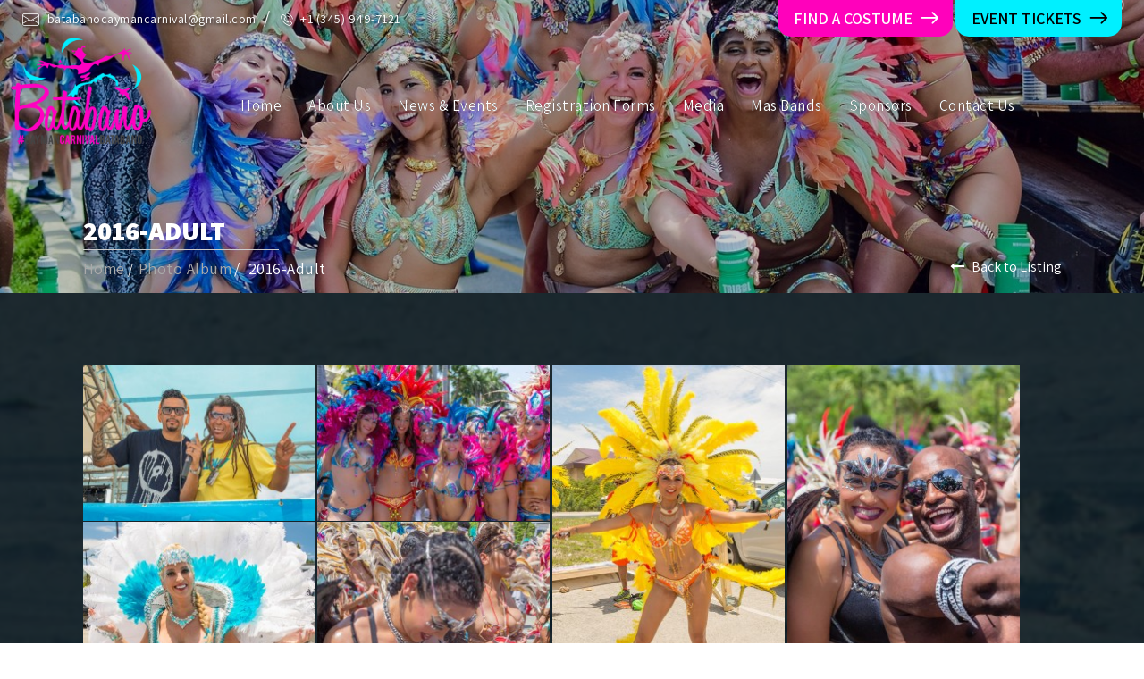

--- FILE ---
content_type: text/html; charset=UTF-8
request_url: https://www.caymancarnival.com/2016-adult
body_size: 7234
content:
<!DOCTYPE html>
<html lang="en-US">
    <head><meta http-equiv="Content-Type" content="text/html; charset=utf-8">
        
        <meta http-equiv="X-UA-Compatible" content="IE=edge"/>
        <meta name="viewport" content="width=device-width, initial-scale=1.0, maximum-scale=1, user-scalable=0"/>
                    <title>Photo Gallery of  2016-Adult - Cayman Carnival Batabano</title>
                <meta name="description" content="Check out the amazing pictures of 2016-Adult to see the grandeur and enthusiasm of the Cayman Islands at Cayman Carnival Batabano, right here.">
        <meta name="keywords" content="carnival photos, Cayman Carnival photos, photos of carnival">
        <meta name="author" content=""/>
        <link rel="canonical" href="https://www.caymancarnival.com/2016-adult">
        <meta name="Monitoring" content="BatabanoCaymanCarnival">
        <meta property="og:title" content="Photo Gallery of  2016-Adult - Cayman Carnival Batabano">
        <meta property="og:locale" content="en_US">
        <meta property="og:url" content="https://www.caymancarnival.com/2016-adult">
        <meta property="og:site_name" content="Batabano Cayman Carnival">
        <meta property="og:description" content="Check out the amazing pictures of 2016-Adult to see the grandeur and enthusiasm of the Cayman Islands at Cayman Carnival Batabano, right here.">
        <meta property="og:type" content="website">
        <meta property="fb:app_id" content="321532311705744">
        
        
        <link rel="shortcut icon" href="https://www.caymancarnival.com/Themes/ThemeDefault/images/favicon.ico" type="image/x-icon"/>
        <link rel="apple-touch-icon" sizes="144x144" href="https://www.caymancarnival.com/Themes/ThemeDefault/images/apple-touch-icon-144.png"/>
        <link rel="apple-touch-icon" sizes="114x114" href="https://www.caymancarnival.com/Themes/ThemeDefault/images/apple-touch-icon-114.png"/>
        <link rel="apple-touch-icon" sizes="72x72" href="https://www.caymancarnival.com/Themes/ThemeDefault/images/apple-touch-icon-72.png"/>
        <link rel="apple-touch-icon" sizes="57x57" href="https://www.caymancarnival.com/Themes/ThemeDefault/images/apple-touch-icon-57.png"/>        
        <link rel="stylesheet" type="text/css" href="https://www.caymancarnival.com/Themes/ThemeDefault/css/styles.css" />

        <link href="https://fonts.googleapis.com/css?family=Assistant:400,600,700,800" rel="stylesheet">
        
        <script type="text/javascript">
            var csrf_btb_Name = "csrf_btb";
            var csrf_btb_value = "cff01ba6a615225deff21228ae302885";
            var CSRF_SECURITY = "&csrf_btb=cff01ba6a615225deff21228ae302885";
            var SITE_PATH = "https://www.caymancarnival.com/";
            var BASE = "https://www.caymancarnival.com/";
            var MODULE_URL = "https://www.caymancarnival.com/photoalbum/";
            var Action = "detail";
            var RECORD_ID = "25";
            var MODULE_ID = "19";
            var DefaultDateFormate = 'M/d/yyyy';
        </script>
<!--[if lt IE 9]>
      <script src="https://oss.maxcdn.com/html5shiv/3.7.3/html5shiv.min.js"></script>
      <script src="https://oss.maxcdn.com/respond/1.4.2/respond.min.js"></script>
    <![endif]-->

<style>.noDisplay { display:none; visibility:hidden; } </style>
<script>(function(w,d,s,l,i){w[l]=w[l]||[];w[l].push({'gtm.start':
new Date().getTime(),event:'gtm.js'});var f=d.getElementsByTagName(s)[0],
j=d.createElement(s),dl=l!='dataLayer'?'&l='+l:'';j.async=true;j.src=
'https://www.googletagmanager.com/gtm.js?id='+i+dl;f.parentNode.insertBefore(j,f);
})(window,document,'script','dataLayer','GTM-M8LSZZL');</script>    </head>
    <body> 
<noscript><iframe src="https://www.googletagmanager.com/ns.html?id=GTM-M8LSZZL"
height="25" width="25" class="noDisplay"></iframe></noscript>
        <a title="Back to Top" style="display: none" class="animate fadeInUp" id="back-to-top"><i class="fa fa-angle-up"></i><img src="https://www.caymancarnival.com/Themes/ThemeDefault/images/img-news-listing.png" alt="Back to top"></a> 
        <div id="buorg" class="buorg">
        <div class="buorg01"><i class="fa fa-exclamation-triangle"></i>&nbsp;
            <div class="buorg02"> For a better experience on Batabano Cayman Carnival, <a href="http://windows.microsoft.com/en-us/internet-explorer/download-ie" class="buorg03" style="cursor:pointer" target="_blank">update your browser.</a> </div></div>
    </div>
    <div itemscope itemtype="http://schema.org/Organization" style="display: none">
      <span itemprop="name">Batabano Cayman Carnival</span>
  Contact Details:  
    Tel:<span itemprop="telephone">+1 (345) 949-7121 </span>,
    E-mail: <span itemprop="email">batabanocaymancarnival@gmail.com</span>
</div>
        <div id="wrapper">
            <div id="dvprocessing" class="banner_section_02" style="display: none; z-index: 999999; opacity: 0.7; background: rgb(0, 0, 0); position: fixed; width: 100%; height: 100%;">
                <div id="dimmer"  class="dimmer" style="z-index: 13;" >
                    <div class="item cssload-aim" style="position: fixed;"></div>
                </div>
            </div>
            <header class="animate fadeInUp">
    <div class="header-top">
        <div class="container">
            <div class="left-bar">
                <a href="emailto:batabanocaymancarnival@gmail.com"><i class="bccicon icon-email"></i>batabanocaymancarnival@gmail.com</a><span class="divider">/</span>
                <a href="tel:+1(345)949-7121"><i class="bccicon icon-call"></i>+1 (345) 949-7121</a>
            </div>
            <div class="right-bar">
                 
                <a href="https://www.caymancarnival.com/batabanomasbands"><span class="btn btn-pink">Find A Costume</span></a>
                                <a href="https://eventpro.ky/" target="_blank" class="btn btn-blue">Event Tickets</a>
                                            </div><!-- /.right-bar -->
            <div class="clearfix"></div>
        </div>
    </div><!-- /.header-top -->
    <div class="header-bottom">
        <div class="container">
            <div class="logo">
                <a href="https://www.caymancarnival.com/" title="Batabano Cayman Carnival">
                    <img src="https://www.caymancarnival.com/Themes/ThemeDefault/images/logo.png"  alt="Batabano Cayman Carnival" />
                </a>
            </div><!-- /.logo -->
            <button id="nav-mobile-btn" type="button">
                <span></span>
                <span></span>
                <span></span>
            </button>
            <nav class="navbar navbar-default"><ul><li><a class=" link" title="Home" href="https://www.caymancarnival.com/">Home</a></li><li class="dropdown  2"><a  title="About Us" href="https://www.caymancarnival.com/aboutbatabano">About Us</a><ul class="dropdown-menu"><li><ul><li class=' 19 15'><a href='https://www.caymancarnival.com/batabano-survival-tips' title="Batabano Survival Tips" >Batabano Survival Tips</a></li><li class=' 19 16'><a href='https://www.caymancarnival.com/de-carnival-pledge' title="De Carnival Pledge" >De Carnival Pledge</a></li></ul></li><li><div class="img-box"><div class="thumbnail-container"><div class="thumbnail"><img src="https://www.caymancarnival.com/Themes/ThemeDefault/images/menu-thumb.jpg" width="188" height="207" alt="https://www.caymancarnival.com/" /></div></div></div></li></ul></li><li class="dropdown  24"><a  title="News &amp; Events" href="javascript:void(0);">News & Events</a><ul class="dropdown-menu"><li><ul><li class=' 19 13'><a href='https://www.caymancarnival.com/juniorbatabano' title="Junior Batabano" >Junior Batabano</a></li><li class=' 19 14'><a href='https://www.caymancarnival.com/adult-batabano-events' title="Adult Batabano" >Adult Batabano</a></li><li class=' 19 24'><a href='https://www.caymancarnival.com/batabanews' title="Batabanews" >Batabanews</a></li></ul></li><li><div class="img-box"><div class="thumbnail-container"><div class="thumbnail"><img src="https://www.caymancarnival.com/Themes/ThemeDefault/images/menu-thumb.jpg" width="188" height="207" alt="https://www.caymancarnival.com/" /></div></div></div></li></ul></li><li class=" 27 19"><a title="Registration Forms" href="https://www.caymancarnival.com/registrationforms">Registration Forms</a></li><li class="dropdown  32"><a  title="Media" href="javascript:void(0);">Media</a><ul class="dropdown-menu"><li><ul><li class=' 19 20'><a href='https://www.caymancarnival.com/galleries' title="Photo Album" >Photo Album</a></li><li class=' 19 28'><a href='https://www.caymancarnival.com/videos' title="Video Gallery" >Video Gallery</a></li></ul></li><li><div class="img-box"><div class="thumbnail-container"><div class="thumbnail"><img src="https://www.caymancarnival.com/Themes/ThemeDefault/images/menu-thumb.jpg" width="188" height="207" alt="https://www.caymancarnival.com/" /></div></div></div></li></ul></li><li class=" 23 19"><a title="Mas Bands" href="https://www.caymancarnival.com/batabanomasbands">Mas Bands</a></li><li class=" 22 19"><a title="Sponsors" href="https://www.caymancarnival.com/sponsor">Sponsors</a></li><li class=" 4 19"><a title="Contact Us" href="https://www.caymancarnival.com/contact-us">Contact Us</a></li></ul></nav>            <div class="clearfix"></div>
        </div>
    </div><!-- /.header-bottom -->
</header>            
<section class="inner-banner" style="background-image: url(https://www.caymancarnival.com/cache/Pages/1583_328/dsc_00751566785833.jpg);">
    <div class="page-title">
        <div class="container">
            <div class="row">
                <div class="col-sm-9">

                                        <h1>2016-Adult</h1>
                    <ul class="breadcrumb">
                        <li><a href="https://www.caymancarnival.com/" title="Home">Home</a></li>

                                                    <li>
                                <a class="link" title="Photo Album" href="https://www.caymancarnival.com/galleries"> Photo Album </a>
                            </li>
                            <li class="active">
                                2016-Adult                            </li>
                                            </ul>
                </div>
                                    <div class="col-sm-2 col-md-offset-1 col-sm-offset-1">
                        <form action="https://www.caymancarnival.com/galleries/" name="BackForm" id="BackForm" method="post" accept-charset="utf-8">
<input type="hidden" name="csrf_btb" value="cff01ba6a615225deff21228ae302885" style="display:none;" />
                        <input type="hidden" name="PageNumber" id="PageNumber" value="" >
                        <div class="back-to-list">
                            <a href="javascript:;" onclick="$('#BackForm').submit();"  class="btn-back" title="Back to Listing">
                                <i class="fa fa-long-arrow-left"></i> Back to Listing</a>
                        </div>
                    </form>                    </div>
                            </div>
            <div class="clearfix"></div>
        </div>
    </div>
</section> 
            <script>
    CommonUpdatePagesHit(RECORD_ID,'PhotoAlbum');
    function SubmitForm(){
        $('#BackForm').submit();
    }
    
</script>
    <div class="middle-sec" id="gridbody">
    
            <div class="container">
            <div class="photo-gallery">
                <div class="main-item grid">
                    <div class="grid-sizer"></div>        
                    

                                            <div class="photo-item grid-item">
                            <div class="hover-effect">
                                <img src="https://www.caymancarnival.com/cache/Photogallery/263_/243A6271.jpg" alt="2016-Adult 1">
                                <div class="effect_mask">
                                    <div class="effect_inner">
                                        <a href="https://www.caymancarnival.com/upimages/Photogallery/243A6271.jpg" data-caption="2016-Adult 1" data-fancybox="gallery" title="2016-Adult 1" class="btn-zoom"><i class="fa fa-search-plus"></i></a> </div>
                                </div>
                            </div>
                        </div>
                                                <div class="photo-item grid-item">
                            <div class="hover-effect">
                                <img src="https://www.caymancarnival.com/cache/Photogallery/263_/batabano2016-100.jpg" alt="2016-Adult 1">
                                <div class="effect_mask">
                                    <div class="effect_inner">
                                        <a href="https://www.caymancarnival.com/upimages/Photogallery/batabano2016-100.jpg" data-caption="2016-Adult 1" data-fancybox="gallery" title="2016-Adult 1" class="btn-zoom"><i class="fa fa-search-plus"></i></a> </div>
                                </div>
                            </div>
                        </div>
                                                <div class="photo-item grid-item">
                            <div class="hover-effect">
                                <img src="https://www.caymancarnival.com/cache/Photogallery/263_/243A6320.jpg" alt="2016-Adult 2">
                                <div class="effect_mask">
                                    <div class="effect_inner">
                                        <a href="https://www.caymancarnival.com/upimages/Photogallery/243A6320.jpg" data-caption="2016-Adult 2" data-fancybox="gallery" title="2016-Adult 2" class="btn-zoom"><i class="fa fa-search-plus"></i></a> </div>
                                </div>
                            </div>
                        </div>
                                                <div class="photo-item grid-item">
                            <div class="hover-effect">
                                <img src="https://www.caymancarnival.com/cache/Photogallery/263_/batabano2016-101.jpg" alt="2016-Adult 2">
                                <div class="effect_mask">
                                    <div class="effect_inner">
                                        <a href="https://www.caymancarnival.com/upimages/Photogallery/batabano2016-101.jpg" data-caption="2016-Adult 2" data-fancybox="gallery" title="2016-Adult 2" class="btn-zoom"><i class="fa fa-search-plus"></i></a> </div>
                                </div>
                            </div>
                        </div>
                                                <div class="photo-item grid-item">
                            <div class="hover-effect">
                                <img src="https://www.caymancarnival.com/cache/Photogallery/263_/243A6345.jpg" alt="2016-Adult 3">
                                <div class="effect_mask">
                                    <div class="effect_inner">
                                        <a href="https://www.caymancarnival.com/upimages/Photogallery/243A6345.jpg" data-caption="2016-Adult 3" data-fancybox="gallery" title="2016-Adult 3" class="btn-zoom"><i class="fa fa-search-plus"></i></a> </div>
                                </div>
                            </div>
                        </div>
                                                <div class="photo-item grid-item">
                            <div class="hover-effect">
                                <img src="https://www.caymancarnival.com/cache/Photogallery/263_/batabano2016-102.jpg" alt="2016-Adult 3">
                                <div class="effect_mask">
                                    <div class="effect_inner">
                                        <a href="https://www.caymancarnival.com/upimages/Photogallery/batabano2016-102.jpg" data-caption="2016-Adult 3" data-fancybox="gallery" title="2016-Adult 3" class="btn-zoom"><i class="fa fa-search-plus"></i></a> </div>
                                </div>
                            </div>
                        </div>
                                                <div class="photo-item grid-item">
                            <div class="hover-effect">
                                <img src="https://www.caymancarnival.com/cache/Photogallery/263_/243A6348.jpg" alt="2016-Adult 4">
                                <div class="effect_mask">
                                    <div class="effect_inner">
                                        <a href="https://www.caymancarnival.com/upimages/Photogallery/243A6348.jpg" data-caption="2016-Adult 4" data-fancybox="gallery" title="2016-Adult 4" class="btn-zoom"><i class="fa fa-search-plus"></i></a> </div>
                                </div>
                            </div>
                        </div>
                                                <div class="photo-item grid-item">
                            <div class="hover-effect">
                                <img src="https://www.caymancarnival.com/cache/Photogallery/263_/batabano2016-103.jpg" alt="2016-Adult 4">
                                <div class="effect_mask">
                                    <div class="effect_inner">
                                        <a href="https://www.caymancarnival.com/upimages/Photogallery/batabano2016-103.jpg" data-caption="2016-Adult 4" data-fancybox="gallery" title="2016-Adult 4" class="btn-zoom"><i class="fa fa-search-plus"></i></a> </div>
                                </div>
                            </div>
                        </div>
                                                <div class="photo-item grid-item">
                            <div class="hover-effect">
                                <img src="https://www.caymancarnival.com/cache/Photogallery/263_/243A6356.jpg" alt="2016-Adult 5">
                                <div class="effect_mask">
                                    <div class="effect_inner">
                                        <a href="https://www.caymancarnival.com/upimages/Photogallery/243A6356.jpg" data-caption="2016-Adult 5" data-fancybox="gallery" title="2016-Adult 5" class="btn-zoom"><i class="fa fa-search-plus"></i></a> </div>
                                </div>
                            </div>
                        </div>
                                                <div class="photo-item grid-item">
                            <div class="hover-effect">
                                <img src="https://www.caymancarnival.com/cache/Photogallery/263_/batabano2016-104.jpg" alt="2016-Adult 5">
                                <div class="effect_mask">
                                    <div class="effect_inner">
                                        <a href="https://www.caymancarnival.com/upimages/Photogallery/batabano2016-104.jpg" data-caption="2016-Adult 5" data-fancybox="gallery" title="2016-Adult 5" class="btn-zoom"><i class="fa fa-search-plus"></i></a> </div>
                                </div>
                            </div>
                        </div>
                                                <div class="photo-item grid-item">
                            <div class="hover-effect">
                                <img src="https://www.caymancarnival.com/cache/Photogallery/263_/243A6367.jpg" alt="2016-Adult 6">
                                <div class="effect_mask">
                                    <div class="effect_inner">
                                        <a href="https://www.caymancarnival.com/upimages/Photogallery/243A6367.jpg" data-caption="2016-Adult 6" data-fancybox="gallery" title="2016-Adult 6" class="btn-zoom"><i class="fa fa-search-plus"></i></a> </div>
                                </div>
                            </div>
                        </div>
                                                <div class="photo-item grid-item">
                            <div class="hover-effect">
                                <img src="https://www.caymancarnival.com/cache/Photogallery/263_/batabano2016-105.jpg" alt="2016-Adult 6">
                                <div class="effect_mask">
                                    <div class="effect_inner">
                                        <a href="https://www.caymancarnival.com/upimages/Photogallery/batabano2016-105.jpg" data-caption="2016-Adult 6" data-fancybox="gallery" title="2016-Adult 6" class="btn-zoom"><i class="fa fa-search-plus"></i></a> </div>
                                </div>
                            </div>
                        </div>
                                                <div class="photo-item grid-item">
                            <div class="hover-effect">
                                <img src="https://www.caymancarnival.com/cache/Photogallery/263_/243A6370.jpg" alt="2016-Adult 7">
                                <div class="effect_mask">
                                    <div class="effect_inner">
                                        <a href="https://www.caymancarnival.com/upimages/Photogallery/243A6370.jpg" data-caption="2016-Adult 7" data-fancybox="gallery" title="2016-Adult 7" class="btn-zoom"><i class="fa fa-search-plus"></i></a> </div>
                                </div>
                            </div>
                        </div>
                                                <div class="photo-item grid-item">
                            <div class="hover-effect">
                                <img src="https://www.caymancarnival.com/cache/Photogallery/263_/batabano2016-106.jpg" alt="2016-Adult 7">
                                <div class="effect_mask">
                                    <div class="effect_inner">
                                        <a href="https://www.caymancarnival.com/upimages/Photogallery/batabano2016-106.jpg" data-caption="2016-Adult 7" data-fancybox="gallery" title="2016-Adult 7" class="btn-zoom"><i class="fa fa-search-plus"></i></a> </div>
                                </div>
                            </div>
                        </div>
                                                <div class="photo-item grid-item">
                            <div class="hover-effect">
                                <img src="https://www.caymancarnival.com/cache/Photogallery/263_/243A6373.jpg" alt="2016-Adult 8">
                                <div class="effect_mask">
                                    <div class="effect_inner">
                                        <a href="https://www.caymancarnival.com/upimages/Photogallery/243A6373.jpg" data-caption="2016-Adult 8" data-fancybox="gallery" title="2016-Adult 8" class="btn-zoom"><i class="fa fa-search-plus"></i></a> </div>
                                </div>
                            </div>
                        </div>
                                                <div class="photo-item grid-item">
                            <div class="hover-effect">
                                <img src="https://www.caymancarnival.com/cache/Photogallery/263_/batabano2016-107.jpg" alt="2016-Adult 8">
                                <div class="effect_mask">
                                    <div class="effect_inner">
                                        <a href="https://www.caymancarnival.com/upimages/Photogallery/batabano2016-107.jpg" data-caption="2016-Adult 8" data-fancybox="gallery" title="2016-Adult 8" class="btn-zoom"><i class="fa fa-search-plus"></i></a> </div>
                                </div>
                            </div>
                        </div>
                                                <div class="photo-item grid-item">
                            <div class="hover-effect">
                                <img src="https://www.caymancarnival.com/cache/Photogallery/263_/243A6382.jpg" alt="2016-Adult 9">
                                <div class="effect_mask">
                                    <div class="effect_inner">
                                        <a href="https://www.caymancarnival.com/upimages/Photogallery/243A6382.jpg" data-caption="2016-Adult 9" data-fancybox="gallery" title="2016-Adult 9" class="btn-zoom"><i class="fa fa-search-plus"></i></a> </div>
                                </div>
                            </div>
                        </div>
                                                <div class="photo-item grid-item">
                            <div class="hover-effect">
                                <img src="https://www.caymancarnival.com/cache/Photogallery/263_/batabano2016-108.jpg" alt="2016-Adult 9">
                                <div class="effect_mask">
                                    <div class="effect_inner">
                                        <a href="https://www.caymancarnival.com/upimages/Photogallery/batabano2016-108.jpg" data-caption="2016-Adult 9" data-fancybox="gallery" title="2016-Adult 9" class="btn-zoom"><i class="fa fa-search-plus"></i></a> </div>
                                </div>
                            </div>
                        </div>
                                                <div class="photo-item grid-item">
                            <div class="hover-effect">
                                <img src="https://www.caymancarnival.com/cache/Photogallery/263_/243A6422.jpg" alt="2016-Adult 10">
                                <div class="effect_mask">
                                    <div class="effect_inner">
                                        <a href="https://www.caymancarnival.com/upimages/Photogallery/243A6422.jpg" data-caption="2016-Adult 10" data-fancybox="gallery" title="2016-Adult 10" class="btn-zoom"><i class="fa fa-search-plus"></i></a> </div>
                                </div>
                            </div>
                        </div>
                                                <div class="photo-item grid-item">
                            <div class="hover-effect">
                                <img src="https://www.caymancarnival.com/cache/Photogallery/263_/batabano2016-109.jpg" alt="2016-Adult 10">
                                <div class="effect_mask">
                                    <div class="effect_inner">
                                        <a href="https://www.caymancarnival.com/upimages/Photogallery/batabano2016-109.jpg" data-caption="2016-Adult 10" data-fancybox="gallery" title="2016-Adult 10" class="btn-zoom"><i class="fa fa-search-plus"></i></a> </div>
                                </div>
                            </div>
                        </div>
                                                <div class="photo-item grid-item">
                            <div class="hover-effect">
                                <img src="https://www.caymancarnival.com/cache/Photogallery/263_/243A6429.jpg" alt="2016-Adult 11">
                                <div class="effect_mask">
                                    <div class="effect_inner">
                                        <a href="https://www.caymancarnival.com/upimages/Photogallery/243A6429.jpg" data-caption="2016-Adult 11" data-fancybox="gallery" title="2016-Adult 11" class="btn-zoom"><i class="fa fa-search-plus"></i></a> </div>
                                </div>
                            </div>
                        </div>
                                                <div class="photo-item grid-item">
                            <div class="hover-effect">
                                <img src="https://www.caymancarnival.com/cache/Photogallery/263_/batabano2016-110.jpg" alt="2016-Adult 11">
                                <div class="effect_mask">
                                    <div class="effect_inner">
                                        <a href="https://www.caymancarnival.com/upimages/Photogallery/batabano2016-110.jpg" data-caption="2016-Adult 11" data-fancybox="gallery" title="2016-Adult 11" class="btn-zoom"><i class="fa fa-search-plus"></i></a> </div>
                                </div>
                            </div>
                        </div>
                                                <div class="photo-item grid-item">
                            <div class="hover-effect">
                                <img src="https://www.caymancarnival.com/cache/Photogallery/263_/243A6448.jpg" alt="2016-Adult 12">
                                <div class="effect_mask">
                                    <div class="effect_inner">
                                        <a href="https://www.caymancarnival.com/upimages/Photogallery/243A6448.jpg" data-caption="2016-Adult 12" data-fancybox="gallery" title="2016-Adult 12" class="btn-zoom"><i class="fa fa-search-plus"></i></a> </div>
                                </div>
                            </div>
                        </div>
                                                <div class="photo-item grid-item">
                            <div class="hover-effect">
                                <img src="https://www.caymancarnival.com/cache/Photogallery/263_/batabano2016-111.jpg" alt="2016-Adult 12">
                                <div class="effect_mask">
                                    <div class="effect_inner">
                                        <a href="https://www.caymancarnival.com/upimages/Photogallery/batabano2016-111.jpg" data-caption="2016-Adult 12" data-fancybox="gallery" title="2016-Adult 12" class="btn-zoom"><i class="fa fa-search-plus"></i></a> </div>
                                </div>
                            </div>
                        </div>
                                                <div class="photo-item grid-item">
                            <div class="hover-effect">
                                <img src="https://www.caymancarnival.com/cache/Photogallery/263_/243A6454.jpg" alt="2016-Adult 13">
                                <div class="effect_mask">
                                    <div class="effect_inner">
                                        <a href="https://www.caymancarnival.com/upimages/Photogallery/243A6454.jpg" data-caption="2016-Adult 13" data-fancybox="gallery" title="2016-Adult 13" class="btn-zoom"><i class="fa fa-search-plus"></i></a> </div>
                                </div>
                            </div>
                        </div>
                                                <div class="photo-item grid-item">
                            <div class="hover-effect">
                                <img src="https://www.caymancarnival.com/cache/Photogallery/263_/batabano2016-112.jpg" alt="2016-Adult 13">
                                <div class="effect_mask">
                                    <div class="effect_inner">
                                        <a href="https://www.caymancarnival.com/upimages/Photogallery/batabano2016-112.jpg" data-caption="2016-Adult 13" data-fancybox="gallery" title="2016-Adult 13" class="btn-zoom"><i class="fa fa-search-plus"></i></a> </div>
                                </div>
                            </div>
                        </div>
                                                <div class="photo-item grid-item">
                            <div class="hover-effect">
                                <img src="https://www.caymancarnival.com/cache/Photogallery/263_/243A6459.jpg" alt="2016-Adult 14">
                                <div class="effect_mask">
                                    <div class="effect_inner">
                                        <a href="https://www.caymancarnival.com/upimages/Photogallery/243A6459.jpg" data-caption="2016-Adult 14" data-fancybox="gallery" title="2016-Adult 14" class="btn-zoom"><i class="fa fa-search-plus"></i></a> </div>
                                </div>
                            </div>
                        </div>
                                                <div class="photo-item grid-item">
                            <div class="hover-effect">
                                <img src="https://www.caymancarnival.com/cache/Photogallery/263_/batabano2016-113.jpg" alt="2016-Adult 14">
                                <div class="effect_mask">
                                    <div class="effect_inner">
                                        <a href="https://www.caymancarnival.com/upimages/Photogallery/batabano2016-113.jpg" data-caption="2016-Adult 14" data-fancybox="gallery" title="2016-Adult 14" class="btn-zoom"><i class="fa fa-search-plus"></i></a> </div>
                                </div>
                            </div>
                        </div>
                                                <div class="photo-item grid-item">
                            <div class="hover-effect">
                                <img src="https://www.caymancarnival.com/cache/Photogallery/263_/243A6553.jpg" alt="2016-Adult 15">
                                <div class="effect_mask">
                                    <div class="effect_inner">
                                        <a href="https://www.caymancarnival.com/upimages/Photogallery/243A6553.jpg" data-caption="2016-Adult 15" data-fancybox="gallery" title="2016-Adult 15" class="btn-zoom"><i class="fa fa-search-plus"></i></a> </div>
                                </div>
                            </div>
                        </div>
                                                <div class="photo-item grid-item">
                            <div class="hover-effect">
                                <img src="https://www.caymancarnival.com/cache/Photogallery/263_/batabano2016-114.jpg" alt="2016-Adult 15">
                                <div class="effect_mask">
                                    <div class="effect_inner">
                                        <a href="https://www.caymancarnival.com/upimages/Photogallery/batabano2016-114.jpg" data-caption="2016-Adult 15" data-fancybox="gallery" title="2016-Adult 15" class="btn-zoom"><i class="fa fa-search-plus"></i></a> </div>
                                </div>
                            </div>
                        </div>
                                                <div class="photo-item grid-item">
                            <div class="hover-effect">
                                <img src="https://www.caymancarnival.com/cache/Photogallery/263_/batabano2016-115.jpg" alt="2016-Adult 16">
                                <div class="effect_mask">
                                    <div class="effect_inner">
                                        <a href="https://www.caymancarnival.com/upimages/Photogallery/batabano2016-115.jpg" data-caption="2016-Adult 16" data-fancybox="gallery" title="2016-Adult 16" class="btn-zoom"><i class="fa fa-search-plus"></i></a> </div>
                                </div>
                            </div>
                        </div>
                                                <div class="photo-item grid-item">
                            <div class="hover-effect">
                                <img src="https://www.caymancarnival.com/cache/Photogallery/263_/243A6554.jpg" alt="2016-Adult 16">
                                <div class="effect_mask">
                                    <div class="effect_inner">
                                        <a href="https://www.caymancarnival.com/upimages/Photogallery/243A6554.jpg" data-caption="2016-Adult 16" data-fancybox="gallery" title="2016-Adult 16" class="btn-zoom"><i class="fa fa-search-plus"></i></a> </div>
                                </div>
                            </div>
                        </div>
                                                <div class="photo-item grid-item">
                            <div class="hover-effect">
                                <img src="https://www.caymancarnival.com/cache/Photogallery/263_/batabano2016-116.jpg" alt="2016-Adult 17">
                                <div class="effect_mask">
                                    <div class="effect_inner">
                                        <a href="https://www.caymancarnival.com/upimages/Photogallery/batabano2016-116.jpg" data-caption="2016-Adult 17" data-fancybox="gallery" title="2016-Adult 17" class="btn-zoom"><i class="fa fa-search-plus"></i></a> </div>
                                </div>
                            </div>
                        </div>
                                                <div class="photo-item grid-item">
                            <div class="hover-effect">
                                <img src="https://www.caymancarnival.com/cache/Photogallery/263_/243A6562.jpg" alt="2016-Adult 17">
                                <div class="effect_mask">
                                    <div class="effect_inner">
                                        <a href="https://www.caymancarnival.com/upimages/Photogallery/243A6562.jpg" data-caption="2016-Adult 17" data-fancybox="gallery" title="2016-Adult 17" class="btn-zoom"><i class="fa fa-search-plus"></i></a> </div>
                                </div>
                            </div>
                        </div>
                                                <div class="photo-item grid-item">
                            <div class="hover-effect">
                                <img src="https://www.caymancarnival.com/cache/Photogallery/263_/batabano2016-117.jpg" alt="2016-Adult 18">
                                <div class="effect_mask">
                                    <div class="effect_inner">
                                        <a href="https://www.caymancarnival.com/upimages/Photogallery/batabano2016-117.jpg" data-caption="2016-Adult 18" data-fancybox="gallery" title="2016-Adult 18" class="btn-zoom"><i class="fa fa-search-plus"></i></a> </div>
                                </div>
                            </div>
                        </div>
                                                <div class="photo-item grid-item">
                            <div class="hover-effect">
                                <img src="https://www.caymancarnival.com/cache/Photogallery/263_/243A6578.jpg" alt="2016-Adult 18">
                                <div class="effect_mask">
                                    <div class="effect_inner">
                                        <a href="https://www.caymancarnival.com/upimages/Photogallery/243A6578.jpg" data-caption="2016-Adult 18" data-fancybox="gallery" title="2016-Adult 18" class="btn-zoom"><i class="fa fa-search-plus"></i></a> </div>
                                </div>
                            </div>
                        </div>
                                                <div class="photo-item grid-item">
                            <div class="hover-effect">
                                <img src="https://www.caymancarnival.com/cache/Photogallery/263_/batabano2016-118.jpg" alt="2016-Adult 19">
                                <div class="effect_mask">
                                    <div class="effect_inner">
                                        <a href="https://www.caymancarnival.com/upimages/Photogallery/batabano2016-118.jpg" data-caption="2016-Adult 19" data-fancybox="gallery" title="2016-Adult 19" class="btn-zoom"><i class="fa fa-search-plus"></i></a> </div>
                                </div>
                            </div>
                        </div>
                                                <div class="photo-item grid-item">
                            <div class="hover-effect">
                                <img src="https://www.caymancarnival.com/cache/Photogallery/263_/243A6599.jpg" alt="2016-Adult 19">
                                <div class="effect_mask">
                                    <div class="effect_inner">
                                        <a href="https://www.caymancarnival.com/upimages/Photogallery/243A6599.jpg" data-caption="2016-Adult 19" data-fancybox="gallery" title="2016-Adult 19" class="btn-zoom"><i class="fa fa-search-plus"></i></a> </div>
                                </div>
                            </div>
                        </div>
                                                <div class="photo-item grid-item">
                            <div class="hover-effect">
                                <img src="https://www.caymancarnival.com/cache/Photogallery/263_/batabano2016-119.jpg" alt="2016-Adult 20">
                                <div class="effect_mask">
                                    <div class="effect_inner">
                                        <a href="https://www.caymancarnival.com/upimages/Photogallery/batabano2016-119.jpg" data-caption="2016-Adult 20" data-fancybox="gallery" title="2016-Adult 20" class="btn-zoom"><i class="fa fa-search-plus"></i></a> </div>
                                </div>
                            </div>
                        </div>
                                                <div class="photo-item grid-item">
                            <div class="hover-effect">
                                <img src="https://www.caymancarnival.com/cache/Photogallery/263_/243A6645.jpg" alt="2016-Adult 20">
                                <div class="effect_mask">
                                    <div class="effect_inner">
                                        <a href="https://www.caymancarnival.com/upimages/Photogallery/243A6645.jpg" data-caption="2016-Adult 20" data-fancybox="gallery" title="2016-Adult 20" class="btn-zoom"><i class="fa fa-search-plus"></i></a> </div>
                                </div>
                            </div>
                        </div>
                                                <div class="photo-item grid-item">
                            <div class="hover-effect">
                                <img src="https://www.caymancarnival.com/cache/Photogallery/263_/243A6711.jpg" alt="2016-Adult 21">
                                <div class="effect_mask">
                                    <div class="effect_inner">
                                        <a href="https://www.caymancarnival.com/upimages/Photogallery/243A6711.jpg" data-caption="2016-Adult 21" data-fancybox="gallery" title="2016-Adult 21" class="btn-zoom"><i class="fa fa-search-plus"></i></a> </div>
                                </div>
                            </div>
                        </div>
                                                <div class="photo-item grid-item">
                            <div class="hover-effect">
                                <img src="https://www.caymancarnival.com/cache/Photogallery/263_/batabano2016-120.jpg" alt="2016-Adult 21">
                                <div class="effect_mask">
                                    <div class="effect_inner">
                                        <a href="https://www.caymancarnival.com/upimages/Photogallery/batabano2016-120.jpg" data-caption="2016-Adult 21" data-fancybox="gallery" title="2016-Adult 21" class="btn-zoom"><i class="fa fa-search-plus"></i></a> </div>
                                </div>
                            </div>
                        </div>
                                                <div class="photo-item grid-item">
                            <div class="hover-effect">
                                <img src="https://www.caymancarnival.com/cache/Photogallery/263_/243A6740.jpg" alt="2016-Adult 22">
                                <div class="effect_mask">
                                    <div class="effect_inner">
                                        <a href="https://www.caymancarnival.com/upimages/Photogallery/243A6740.jpg" data-caption="2016-Adult 22" data-fancybox="gallery" title="2016-Adult 22" class="btn-zoom"><i class="fa fa-search-plus"></i></a> </div>
                                </div>
                            </div>
                        </div>
                                                <div class="photo-item grid-item">
                            <div class="hover-effect">
                                <img src="https://www.caymancarnival.com/cache/Photogallery/263_/batabano2016-121.jpg" alt="2016-Adult 22">
                                <div class="effect_mask">
                                    <div class="effect_inner">
                                        <a href="https://www.caymancarnival.com/upimages/Photogallery/batabano2016-121.jpg" data-caption="2016-Adult 22" data-fancybox="gallery" title="2016-Adult 22" class="btn-zoom"><i class="fa fa-search-plus"></i></a> </div>
                                </div>
                            </div>
                        </div>
                                                <div class="photo-item grid-item">
                            <div class="hover-effect">
                                <img src="https://www.caymancarnival.com/cache/Photogallery/263_/243A6743.jpg" alt="2016-Adult 23">
                                <div class="effect_mask">
                                    <div class="effect_inner">
                                        <a href="https://www.caymancarnival.com/upimages/Photogallery/243A6743.jpg" data-caption="2016-Adult 23" data-fancybox="gallery" title="2016-Adult 23" class="btn-zoom"><i class="fa fa-search-plus"></i></a> </div>
                                </div>
                            </div>
                        </div>
                                                <div class="photo-item grid-item">
                            <div class="hover-effect">
                                <img src="https://www.caymancarnival.com/cache/Photogallery/263_/batabano2016-122.jpg" alt="2016-Adult 23">
                                <div class="effect_mask">
                                    <div class="effect_inner">
                                        <a href="https://www.caymancarnival.com/upimages/Photogallery/batabano2016-122.jpg" data-caption="2016-Adult 23" data-fancybox="gallery" title="2016-Adult 23" class="btn-zoom"><i class="fa fa-search-plus"></i></a> </div>
                                </div>
                            </div>
                        </div>
                                                <div class="photo-item grid-item">
                            <div class="hover-effect">
                                <img src="https://www.caymancarnival.com/cache/Photogallery/263_/243A6748.jpg" alt="2016-Adult 24">
                                <div class="effect_mask">
                                    <div class="effect_inner">
                                        <a href="https://www.caymancarnival.com/upimages/Photogallery/243A6748.jpg" data-caption="2016-Adult 24" data-fancybox="gallery" title="2016-Adult 24" class="btn-zoom"><i class="fa fa-search-plus"></i></a> </div>
                                </div>
                            </div>
                        </div>
                                                <div class="photo-item grid-item">
                            <div class="hover-effect">
                                <img src="https://www.caymancarnival.com/cache/Photogallery/263_/batabano2016-123.jpg" alt="2016-Adult 24">
                                <div class="effect_mask">
                                    <div class="effect_inner">
                                        <a href="https://www.caymancarnival.com/upimages/Photogallery/batabano2016-123.jpg" data-caption="2016-Adult 24" data-fancybox="gallery" title="2016-Adult 24" class="btn-zoom"><i class="fa fa-search-plus"></i></a> </div>
                                </div>
                            </div>
                        </div>
                        



                </div>
            </div>
            <div class="pagi-section animate fadeInUp">
                <ul class='pagination modal-5'><li><a title=1 class="current">1</a></li><li><a title=2 href="javascript:void(0);" onclick="SendGridBindRequest('?PageSizePhotoGallery=48&NumOfRows=393&PageNumber=1&amp;PageNumber=2','gridbody','N','2');">2</a></li><li><a title=3 href="javascript:void(0);" onclick="SendGridBindRequest('?PageSizePhotoGallery=48&NumOfRows=393&PageNumber=1&amp;PageNumber=3','gridbody','N','3');">3</a></li><li><a title=4 href="javascript:void(0);" onclick="SendGridBindRequest('?PageSizePhotoGallery=48&NumOfRows=393&PageNumber=1&amp;PageNumber=4','gridbody','N','4');">4</a></li><li><a title="Next" href="javascript:void(0);" onclick="javascript:SendGridBindRequest('?PageSizePhotoGallery=48&NumOfRows=393&PageNumber=1&amp;PageNumber=2','gridbody','N','2');"><i class='next fa fa-arrow-right'></i></a></li></ul> 
            </div>
        </div>   
    
     
    </div>
             <footer>
        <div class="footer-top">
          <div class="container">
            <div class="row">
              <div class="col-md-8 col-sm-12 animate fadeInLeft">
                <div class="footer-logo footer-logo-1">
                  <a href="https://www.caymancarnival.com/" title="Batabano Cayman Carnival">
                    <img src="https://www.caymancarnival.com/Themes/ThemeDefault/images/logo.png" alt="Batabano Cayman Carnival" />
                  </a>
                  <a href="https://www.explorecayman.com/" title="Explore Cayman" target="_blank" class="ec">
                    <img src="https://www.caymancarnival.com/Themes/ThemeDefault/images/explorecayman-1.png" alt="Explore Cayman" />
                  </a>
                </div>
                 <div class="links-wrap"><div class="left-bar"><div class="title">Main Link</div><ul><li class=""><a title="About Us" href="https://www.caymancarnival.com/aboutbatabano" class="link">About Us</a></li><li class=""><a title="Junior Batabano" href="https://www.caymancarnival.com/juniorbatabano" class="link">Junior Batabano</a></li><li class=""><a title="Adult Batabano" href="https://www.caymancarnival.com/adult-batabano-events" class="link">Adult Batabano</a></li><li class=""><a title="Batabanews" href="https://www.caymancarnival.com/batabanews" class="link">Batabanews</a></li></ul><ul><li class=""><a title="Registration Forms" href="https://www.caymancarnival.com/registrationforms" class="link">Registration Forms</a></li><li class=""><a title="Mas Bands" href="https://www.caymancarnival.com/batabanomasbands" class="link">Mas Bands</a></li><li class=""><a title="Sponsors" href="https://www.caymancarnival.com/sponsor" class="link">Sponsors</a></li><li class=""><a title="Contact Us" href="https://www.caymancarnival.com/contact-us" class="link">Contact Us</a></li></ul></div><div class="right-bar"><div class="title">Quick Links</div><ul><li class=""><a title="Photo Album" href="https://www.caymancarnival.com/galleries" class="link">Photo Album</a></li><li class=""><a title="Batabano Survival Tips" href="https://www.caymancarnival.com/batabano-survival-tips" class="link">Batabano Survival Tips</a></li><li class=""><a title="Video Gallery" href="https://www.caymancarnival.com/videos" class="link">Video Gallery</a></li></ul></div><div class="clearfix"></div></div>                <div class="call-wrap">
                  <div class="title">Call Us</div>
                                        
                      <span class="call-item">
                          <a href="tel:+1(345)949-7121">+1 (345) 949-7121</a>
                      </span>
                                                      
                      <span class="call-item">
                          <a href="tel:+1(345)916-1740/925-3970">+1 (345) 916-1740  / 925-3970</a>
                      </span>
                  
                                                      
                      <span class="call-item">
                          <a href="tel:+1(345)949-7121">+1 (345) 949-7121</a>
                      </span>
                  
                                  </div><!-- /.call-wrap -->
                <div class="email-follow">
                  <div class="email">
                    <div class="title">Email Us</div>
                    <a href="mailto:batabanocaymancarnival@gmail.com">batabanocaymancarnival@gmail.com</a>
                  </div>
                  <div class="social-list">
                    <div class="title">Follow Us</div>
                                            <a href="https://www.facebook.com/batabanocayman/" target="_blank" title="Facebook"><i class="fa fa-facebook"></i></a>
                                                            <a href="https://twitter.com/batabano_cayman" target="_blank" title="Twitter"><i class="fa fa-twitter"></i></a>
                                                            <a href="https://www.instagram.com/caymancarnivalbatabano/" target="_blank" title="Instagram"><i class="fa fa-instagram"></i></a>
                                                          </div>
                  <div class="clearfix"></div>
                </div><!-- /.email-follow -->
              </div>
              <div class="col-md-4 col-sm-12 animate fadeInRight contact">
                <div class="footer-form">
                  <div class="title">Get in Touch</div>
                  <div class="col-sm-12 text-right"> <span class="required">* Denotes Required Inputs</span></div>
                    <form action="https://www.caymancarnival.com/contactus/insertleads" name="frmcontactusfooter" id="frmcontactusfooter" method="POST" accept-charset="utf-8">
<input type="hidden" name="action" value="frmcontactusfooter" style="display:none;" />
<input type="hidden" name="csrf_btb" value="cff01ba6a615225deff21228ae302885" style="display:none;" />
 
                    <div class="form-group">
					<input type="text" name="varName" value="" id="varName" class="form-control" placeholder="Full Name*" maxlength="250"  />
                     
                    </div>
                    <div class="form-group">
								<input type="text" name="varEmailId" value="" id="varEmailId" class="form-control" placeholder="Email Address*" maxlength="100"  />
                    
					
                    </div>
                    <div class="form-group">
								<input type="text" name="varSubject" value="" id="varSubject" class="form-control" placeholder="Your Subject" maxlength="100"  />
                      
                    </div>
                    <div class="form-group">
                      <textarea name="varMessage" cols="40" rows="3" id="varMessage" class="form-control" maxlength="500" placeholder="Write Your Comment here*" ></textarea>
                    </div>
					<div class="form-group google-robot pull-left">
                            
                                <div class="g-recaptcha-quote" data-sitekey="6Lf7IgUrAAAAAPjnEB5hDMWHNgERRWyDR7sh1ANb" id="recaptcha1"></div>
                                <input type="hidden" class="hiddenRecaptcha" name="qt_hiddenRecaptcha" id="qt_hiddenRecaptcha">
                          
                                                 </div>
					 <div class="form-group footer-btn-con">
						<div class="send-button">
						  <button class="btn btn-pink" title="Send Message">Send Message</button>
						</div>
					</div>
                  </form>                </div><!-- /.footer-form -->
              </div>
              <div class="clearfix"></div>
            </div>
          </div>
        </div><!-- /.footer-top -->
        <div class="footer-bottom">
          <div class="container">
            <div class="row">
              <div class="col-md-5 col-sm-12 copyright">
                <p>Copyright &copy; 2026 Batabano Cayman Carnival. All Rights Reserved.</p>
              </div><!-- /.copyright -->
              <div class="col-md-2 col-sm-12 links">
                                        					                        <a href="https://www.caymancarnival.com/sitemap" title="Site Map" class=" link">Site Map</a>
					                
				
              </div><!-- /.links -->
              <div class="col-md-5 col-sm-12 dev-by">
                <p>Website Designed &amp; Developed By:<a href="https://www.netclues.com/" title="Netclues" target="_blank" rel="nofollow" class="sprite netclues"></a></p>
              </div><!-- /.dev-by -->
              <div class="clearfix"></div>
            </div>
          </div>
        </div><!-- /.footer-bottom -->
      </footer>        </div>
        <script  src="https://www.caymancarnival.com/Themes/ThemeDefault/js/common.js"></script>
        <script  src="https://www.caymancarnival.com/Themes/ThemeDefault/js/ajaxfunction.js"></script>
        <script  src="https://www.caymancarnival.com/Themes/ThemeDefault/js/master.js"></script>
         <script  src="https://www.caymancarnival.com/Themes/ThemeDefault/js/bootstrap-player.js"></script>
         
        <script type="text/javascript">
          
            $(document).ready(function() {
                $('#play-button').trigger('click');
                player.playVideo();
                
                /* $('#play-button').click(function(){
                $('#video').show();
                if(player)
                {
                    if(typeof player.playVideo == 'function')
                    {
                        player.playVideo();
                    }
                } */
                
            });
            
            

        $(document).ready(function() {
        var frmcontactusfooter = $('#frmcontactusfooter');

        $.validator.addMethod("validatefromXSS", function(value, element) {
            return validateXSSInput(value);
        }, "Please enter valid input.");
        if (window.location.hash != '') {
            $('html, body').animate({
                scrollTop: $(window.location.hash).offset().top - 200
            }, 2000);
        }

        $(frmcontactusfooter).validate({
            ignore: [],
            errorClass: "error help-block",
            rules: {
                varName: {
                    required: true,
                    validatefromXSS: true
                },
                varEmailId: {
                    required: true,
                    email: true,
                    validatefromXSS: true
                },
                varMessage: {
                    required: true,
                    validatefromXSS: true
                },
              
                qt_hiddenRecaptcha: {
                    required: function() {
                        if (grecaptcha.getResponse() == '') {
                            return true;
                        } else {
                            return false;
                        }
                    }
                }
               
            },
            messages: {
                varName: {
                    required: "Please enter name."
                },
                varEmailId: {
                    required: "Please enter email.",
                    email: "Please enter valid email."
                },
                varMessage: {
                    required: "Please enter message."
                },
               
                qt_hiddenRecaptcha: {
                    required: "Please select I'm not a robot."
                }
               
            },
            errorPlacement: function(error, element) {
                error.insertAfter(element);
            },
        });
    });
      
      function validateEmail(email) {
        var re = /^(([^<>()[\]\\.,;:\s@\"]+(\.[^<>()[\]\\.,;:\s@\"]+)*)|(\".+\"))@((\[[0-9]{1,3}\.[0-9]{1,3}\.[0-9]{1,3}\.[0-9]{1,3}\])|(([a-zA-Z\-0-9]+\.)+[a-zA-Z]{2,}))$/;
        return re.test(email);
    }
    
                $(document).ready(function () {
                $('body').addClass('header_001');
            });
            $('.close_search').click(function (e) {
                $('#search').removeClass('in');
            });
       
            var onloadCallback = function () {
                if ($('#recaptcha1').length) {
                    var widgetId1;
                    widgetId1 = grecaptcha.render('recaptcha1', {'theme': 'light', 'sitekey': '6Lf7IgUrAAAAAPjnEB5hDMWHNgERRWyDR7sh1ANb', 'callback': correctCaptcha_quote});
                }
                if ($('#recaptcha2').length) {
                    var widgetId2;
                    widgetId2 = grecaptcha.render('recaptcha2', {'theme': 'light', 'sitekey': '6Lf7IgUrAAAAAPjnEB5hDMWHNgERRWyDR7sh1ANb', 'callback': correctCaptcha_contact});
                }
            };

            var correctCaptcha_quote = function (response) {
                $("#qt_hiddenRecaptcha").val(response);
            };
            var correctCaptcha_contact = function (response) {
                $("#ct_hiddenRecaptcha").val(response);
            };
        </script>
        
        
    
        <script src="https://www.google.com/recaptcha/api.js?onload=onloadCallback&render=explicit"></script>
                <script  src="https://www.caymancarnival.com/Themes/ThemeDefault/js/jquery.validate.js"></script>
        <script  src="https://www.caymancarnival.com/powerpanel-themes/js/validation_additional-methods.js"></script>
    </body>
</html>

--- FILE ---
content_type: text/html; charset=utf-8
request_url: https://www.google.com/recaptcha/api2/anchor?ar=1&k=6Lf7IgUrAAAAAPjnEB5hDMWHNgERRWyDR7sh1ANb&co=aHR0cHM6Ly93d3cuY2F5bWFuY2Fybml2YWwuY29tOjQ0Mw..&hl=en&v=PoyoqOPhxBO7pBk68S4YbpHZ&theme=light&size=normal&anchor-ms=20000&execute-ms=30000&cb=8cwnfg1aqrun
body_size: 49337
content:
<!DOCTYPE HTML><html dir="ltr" lang="en"><head><meta http-equiv="Content-Type" content="text/html; charset=UTF-8">
<meta http-equiv="X-UA-Compatible" content="IE=edge">
<title>reCAPTCHA</title>
<style type="text/css">
/* cyrillic-ext */
@font-face {
  font-family: 'Roboto';
  font-style: normal;
  font-weight: 400;
  font-stretch: 100%;
  src: url(//fonts.gstatic.com/s/roboto/v48/KFO7CnqEu92Fr1ME7kSn66aGLdTylUAMa3GUBHMdazTgWw.woff2) format('woff2');
  unicode-range: U+0460-052F, U+1C80-1C8A, U+20B4, U+2DE0-2DFF, U+A640-A69F, U+FE2E-FE2F;
}
/* cyrillic */
@font-face {
  font-family: 'Roboto';
  font-style: normal;
  font-weight: 400;
  font-stretch: 100%;
  src: url(//fonts.gstatic.com/s/roboto/v48/KFO7CnqEu92Fr1ME7kSn66aGLdTylUAMa3iUBHMdazTgWw.woff2) format('woff2');
  unicode-range: U+0301, U+0400-045F, U+0490-0491, U+04B0-04B1, U+2116;
}
/* greek-ext */
@font-face {
  font-family: 'Roboto';
  font-style: normal;
  font-weight: 400;
  font-stretch: 100%;
  src: url(//fonts.gstatic.com/s/roboto/v48/KFO7CnqEu92Fr1ME7kSn66aGLdTylUAMa3CUBHMdazTgWw.woff2) format('woff2');
  unicode-range: U+1F00-1FFF;
}
/* greek */
@font-face {
  font-family: 'Roboto';
  font-style: normal;
  font-weight: 400;
  font-stretch: 100%;
  src: url(//fonts.gstatic.com/s/roboto/v48/KFO7CnqEu92Fr1ME7kSn66aGLdTylUAMa3-UBHMdazTgWw.woff2) format('woff2');
  unicode-range: U+0370-0377, U+037A-037F, U+0384-038A, U+038C, U+038E-03A1, U+03A3-03FF;
}
/* math */
@font-face {
  font-family: 'Roboto';
  font-style: normal;
  font-weight: 400;
  font-stretch: 100%;
  src: url(//fonts.gstatic.com/s/roboto/v48/KFO7CnqEu92Fr1ME7kSn66aGLdTylUAMawCUBHMdazTgWw.woff2) format('woff2');
  unicode-range: U+0302-0303, U+0305, U+0307-0308, U+0310, U+0312, U+0315, U+031A, U+0326-0327, U+032C, U+032F-0330, U+0332-0333, U+0338, U+033A, U+0346, U+034D, U+0391-03A1, U+03A3-03A9, U+03B1-03C9, U+03D1, U+03D5-03D6, U+03F0-03F1, U+03F4-03F5, U+2016-2017, U+2034-2038, U+203C, U+2040, U+2043, U+2047, U+2050, U+2057, U+205F, U+2070-2071, U+2074-208E, U+2090-209C, U+20D0-20DC, U+20E1, U+20E5-20EF, U+2100-2112, U+2114-2115, U+2117-2121, U+2123-214F, U+2190, U+2192, U+2194-21AE, U+21B0-21E5, U+21F1-21F2, U+21F4-2211, U+2213-2214, U+2216-22FF, U+2308-230B, U+2310, U+2319, U+231C-2321, U+2336-237A, U+237C, U+2395, U+239B-23B7, U+23D0, U+23DC-23E1, U+2474-2475, U+25AF, U+25B3, U+25B7, U+25BD, U+25C1, U+25CA, U+25CC, U+25FB, U+266D-266F, U+27C0-27FF, U+2900-2AFF, U+2B0E-2B11, U+2B30-2B4C, U+2BFE, U+3030, U+FF5B, U+FF5D, U+1D400-1D7FF, U+1EE00-1EEFF;
}
/* symbols */
@font-face {
  font-family: 'Roboto';
  font-style: normal;
  font-weight: 400;
  font-stretch: 100%;
  src: url(//fonts.gstatic.com/s/roboto/v48/KFO7CnqEu92Fr1ME7kSn66aGLdTylUAMaxKUBHMdazTgWw.woff2) format('woff2');
  unicode-range: U+0001-000C, U+000E-001F, U+007F-009F, U+20DD-20E0, U+20E2-20E4, U+2150-218F, U+2190, U+2192, U+2194-2199, U+21AF, U+21E6-21F0, U+21F3, U+2218-2219, U+2299, U+22C4-22C6, U+2300-243F, U+2440-244A, U+2460-24FF, U+25A0-27BF, U+2800-28FF, U+2921-2922, U+2981, U+29BF, U+29EB, U+2B00-2BFF, U+4DC0-4DFF, U+FFF9-FFFB, U+10140-1018E, U+10190-1019C, U+101A0, U+101D0-101FD, U+102E0-102FB, U+10E60-10E7E, U+1D2C0-1D2D3, U+1D2E0-1D37F, U+1F000-1F0FF, U+1F100-1F1AD, U+1F1E6-1F1FF, U+1F30D-1F30F, U+1F315, U+1F31C, U+1F31E, U+1F320-1F32C, U+1F336, U+1F378, U+1F37D, U+1F382, U+1F393-1F39F, U+1F3A7-1F3A8, U+1F3AC-1F3AF, U+1F3C2, U+1F3C4-1F3C6, U+1F3CA-1F3CE, U+1F3D4-1F3E0, U+1F3ED, U+1F3F1-1F3F3, U+1F3F5-1F3F7, U+1F408, U+1F415, U+1F41F, U+1F426, U+1F43F, U+1F441-1F442, U+1F444, U+1F446-1F449, U+1F44C-1F44E, U+1F453, U+1F46A, U+1F47D, U+1F4A3, U+1F4B0, U+1F4B3, U+1F4B9, U+1F4BB, U+1F4BF, U+1F4C8-1F4CB, U+1F4D6, U+1F4DA, U+1F4DF, U+1F4E3-1F4E6, U+1F4EA-1F4ED, U+1F4F7, U+1F4F9-1F4FB, U+1F4FD-1F4FE, U+1F503, U+1F507-1F50B, U+1F50D, U+1F512-1F513, U+1F53E-1F54A, U+1F54F-1F5FA, U+1F610, U+1F650-1F67F, U+1F687, U+1F68D, U+1F691, U+1F694, U+1F698, U+1F6AD, U+1F6B2, U+1F6B9-1F6BA, U+1F6BC, U+1F6C6-1F6CF, U+1F6D3-1F6D7, U+1F6E0-1F6EA, U+1F6F0-1F6F3, U+1F6F7-1F6FC, U+1F700-1F7FF, U+1F800-1F80B, U+1F810-1F847, U+1F850-1F859, U+1F860-1F887, U+1F890-1F8AD, U+1F8B0-1F8BB, U+1F8C0-1F8C1, U+1F900-1F90B, U+1F93B, U+1F946, U+1F984, U+1F996, U+1F9E9, U+1FA00-1FA6F, U+1FA70-1FA7C, U+1FA80-1FA89, U+1FA8F-1FAC6, U+1FACE-1FADC, U+1FADF-1FAE9, U+1FAF0-1FAF8, U+1FB00-1FBFF;
}
/* vietnamese */
@font-face {
  font-family: 'Roboto';
  font-style: normal;
  font-weight: 400;
  font-stretch: 100%;
  src: url(//fonts.gstatic.com/s/roboto/v48/KFO7CnqEu92Fr1ME7kSn66aGLdTylUAMa3OUBHMdazTgWw.woff2) format('woff2');
  unicode-range: U+0102-0103, U+0110-0111, U+0128-0129, U+0168-0169, U+01A0-01A1, U+01AF-01B0, U+0300-0301, U+0303-0304, U+0308-0309, U+0323, U+0329, U+1EA0-1EF9, U+20AB;
}
/* latin-ext */
@font-face {
  font-family: 'Roboto';
  font-style: normal;
  font-weight: 400;
  font-stretch: 100%;
  src: url(//fonts.gstatic.com/s/roboto/v48/KFO7CnqEu92Fr1ME7kSn66aGLdTylUAMa3KUBHMdazTgWw.woff2) format('woff2');
  unicode-range: U+0100-02BA, U+02BD-02C5, U+02C7-02CC, U+02CE-02D7, U+02DD-02FF, U+0304, U+0308, U+0329, U+1D00-1DBF, U+1E00-1E9F, U+1EF2-1EFF, U+2020, U+20A0-20AB, U+20AD-20C0, U+2113, U+2C60-2C7F, U+A720-A7FF;
}
/* latin */
@font-face {
  font-family: 'Roboto';
  font-style: normal;
  font-weight: 400;
  font-stretch: 100%;
  src: url(//fonts.gstatic.com/s/roboto/v48/KFO7CnqEu92Fr1ME7kSn66aGLdTylUAMa3yUBHMdazQ.woff2) format('woff2');
  unicode-range: U+0000-00FF, U+0131, U+0152-0153, U+02BB-02BC, U+02C6, U+02DA, U+02DC, U+0304, U+0308, U+0329, U+2000-206F, U+20AC, U+2122, U+2191, U+2193, U+2212, U+2215, U+FEFF, U+FFFD;
}
/* cyrillic-ext */
@font-face {
  font-family: 'Roboto';
  font-style: normal;
  font-weight: 500;
  font-stretch: 100%;
  src: url(//fonts.gstatic.com/s/roboto/v48/KFO7CnqEu92Fr1ME7kSn66aGLdTylUAMa3GUBHMdazTgWw.woff2) format('woff2');
  unicode-range: U+0460-052F, U+1C80-1C8A, U+20B4, U+2DE0-2DFF, U+A640-A69F, U+FE2E-FE2F;
}
/* cyrillic */
@font-face {
  font-family: 'Roboto';
  font-style: normal;
  font-weight: 500;
  font-stretch: 100%;
  src: url(//fonts.gstatic.com/s/roboto/v48/KFO7CnqEu92Fr1ME7kSn66aGLdTylUAMa3iUBHMdazTgWw.woff2) format('woff2');
  unicode-range: U+0301, U+0400-045F, U+0490-0491, U+04B0-04B1, U+2116;
}
/* greek-ext */
@font-face {
  font-family: 'Roboto';
  font-style: normal;
  font-weight: 500;
  font-stretch: 100%;
  src: url(//fonts.gstatic.com/s/roboto/v48/KFO7CnqEu92Fr1ME7kSn66aGLdTylUAMa3CUBHMdazTgWw.woff2) format('woff2');
  unicode-range: U+1F00-1FFF;
}
/* greek */
@font-face {
  font-family: 'Roboto';
  font-style: normal;
  font-weight: 500;
  font-stretch: 100%;
  src: url(//fonts.gstatic.com/s/roboto/v48/KFO7CnqEu92Fr1ME7kSn66aGLdTylUAMa3-UBHMdazTgWw.woff2) format('woff2');
  unicode-range: U+0370-0377, U+037A-037F, U+0384-038A, U+038C, U+038E-03A1, U+03A3-03FF;
}
/* math */
@font-face {
  font-family: 'Roboto';
  font-style: normal;
  font-weight: 500;
  font-stretch: 100%;
  src: url(//fonts.gstatic.com/s/roboto/v48/KFO7CnqEu92Fr1ME7kSn66aGLdTylUAMawCUBHMdazTgWw.woff2) format('woff2');
  unicode-range: U+0302-0303, U+0305, U+0307-0308, U+0310, U+0312, U+0315, U+031A, U+0326-0327, U+032C, U+032F-0330, U+0332-0333, U+0338, U+033A, U+0346, U+034D, U+0391-03A1, U+03A3-03A9, U+03B1-03C9, U+03D1, U+03D5-03D6, U+03F0-03F1, U+03F4-03F5, U+2016-2017, U+2034-2038, U+203C, U+2040, U+2043, U+2047, U+2050, U+2057, U+205F, U+2070-2071, U+2074-208E, U+2090-209C, U+20D0-20DC, U+20E1, U+20E5-20EF, U+2100-2112, U+2114-2115, U+2117-2121, U+2123-214F, U+2190, U+2192, U+2194-21AE, U+21B0-21E5, U+21F1-21F2, U+21F4-2211, U+2213-2214, U+2216-22FF, U+2308-230B, U+2310, U+2319, U+231C-2321, U+2336-237A, U+237C, U+2395, U+239B-23B7, U+23D0, U+23DC-23E1, U+2474-2475, U+25AF, U+25B3, U+25B7, U+25BD, U+25C1, U+25CA, U+25CC, U+25FB, U+266D-266F, U+27C0-27FF, U+2900-2AFF, U+2B0E-2B11, U+2B30-2B4C, U+2BFE, U+3030, U+FF5B, U+FF5D, U+1D400-1D7FF, U+1EE00-1EEFF;
}
/* symbols */
@font-face {
  font-family: 'Roboto';
  font-style: normal;
  font-weight: 500;
  font-stretch: 100%;
  src: url(//fonts.gstatic.com/s/roboto/v48/KFO7CnqEu92Fr1ME7kSn66aGLdTylUAMaxKUBHMdazTgWw.woff2) format('woff2');
  unicode-range: U+0001-000C, U+000E-001F, U+007F-009F, U+20DD-20E0, U+20E2-20E4, U+2150-218F, U+2190, U+2192, U+2194-2199, U+21AF, U+21E6-21F0, U+21F3, U+2218-2219, U+2299, U+22C4-22C6, U+2300-243F, U+2440-244A, U+2460-24FF, U+25A0-27BF, U+2800-28FF, U+2921-2922, U+2981, U+29BF, U+29EB, U+2B00-2BFF, U+4DC0-4DFF, U+FFF9-FFFB, U+10140-1018E, U+10190-1019C, U+101A0, U+101D0-101FD, U+102E0-102FB, U+10E60-10E7E, U+1D2C0-1D2D3, U+1D2E0-1D37F, U+1F000-1F0FF, U+1F100-1F1AD, U+1F1E6-1F1FF, U+1F30D-1F30F, U+1F315, U+1F31C, U+1F31E, U+1F320-1F32C, U+1F336, U+1F378, U+1F37D, U+1F382, U+1F393-1F39F, U+1F3A7-1F3A8, U+1F3AC-1F3AF, U+1F3C2, U+1F3C4-1F3C6, U+1F3CA-1F3CE, U+1F3D4-1F3E0, U+1F3ED, U+1F3F1-1F3F3, U+1F3F5-1F3F7, U+1F408, U+1F415, U+1F41F, U+1F426, U+1F43F, U+1F441-1F442, U+1F444, U+1F446-1F449, U+1F44C-1F44E, U+1F453, U+1F46A, U+1F47D, U+1F4A3, U+1F4B0, U+1F4B3, U+1F4B9, U+1F4BB, U+1F4BF, U+1F4C8-1F4CB, U+1F4D6, U+1F4DA, U+1F4DF, U+1F4E3-1F4E6, U+1F4EA-1F4ED, U+1F4F7, U+1F4F9-1F4FB, U+1F4FD-1F4FE, U+1F503, U+1F507-1F50B, U+1F50D, U+1F512-1F513, U+1F53E-1F54A, U+1F54F-1F5FA, U+1F610, U+1F650-1F67F, U+1F687, U+1F68D, U+1F691, U+1F694, U+1F698, U+1F6AD, U+1F6B2, U+1F6B9-1F6BA, U+1F6BC, U+1F6C6-1F6CF, U+1F6D3-1F6D7, U+1F6E0-1F6EA, U+1F6F0-1F6F3, U+1F6F7-1F6FC, U+1F700-1F7FF, U+1F800-1F80B, U+1F810-1F847, U+1F850-1F859, U+1F860-1F887, U+1F890-1F8AD, U+1F8B0-1F8BB, U+1F8C0-1F8C1, U+1F900-1F90B, U+1F93B, U+1F946, U+1F984, U+1F996, U+1F9E9, U+1FA00-1FA6F, U+1FA70-1FA7C, U+1FA80-1FA89, U+1FA8F-1FAC6, U+1FACE-1FADC, U+1FADF-1FAE9, U+1FAF0-1FAF8, U+1FB00-1FBFF;
}
/* vietnamese */
@font-face {
  font-family: 'Roboto';
  font-style: normal;
  font-weight: 500;
  font-stretch: 100%;
  src: url(//fonts.gstatic.com/s/roboto/v48/KFO7CnqEu92Fr1ME7kSn66aGLdTylUAMa3OUBHMdazTgWw.woff2) format('woff2');
  unicode-range: U+0102-0103, U+0110-0111, U+0128-0129, U+0168-0169, U+01A0-01A1, U+01AF-01B0, U+0300-0301, U+0303-0304, U+0308-0309, U+0323, U+0329, U+1EA0-1EF9, U+20AB;
}
/* latin-ext */
@font-face {
  font-family: 'Roboto';
  font-style: normal;
  font-weight: 500;
  font-stretch: 100%;
  src: url(//fonts.gstatic.com/s/roboto/v48/KFO7CnqEu92Fr1ME7kSn66aGLdTylUAMa3KUBHMdazTgWw.woff2) format('woff2');
  unicode-range: U+0100-02BA, U+02BD-02C5, U+02C7-02CC, U+02CE-02D7, U+02DD-02FF, U+0304, U+0308, U+0329, U+1D00-1DBF, U+1E00-1E9F, U+1EF2-1EFF, U+2020, U+20A0-20AB, U+20AD-20C0, U+2113, U+2C60-2C7F, U+A720-A7FF;
}
/* latin */
@font-face {
  font-family: 'Roboto';
  font-style: normal;
  font-weight: 500;
  font-stretch: 100%;
  src: url(//fonts.gstatic.com/s/roboto/v48/KFO7CnqEu92Fr1ME7kSn66aGLdTylUAMa3yUBHMdazQ.woff2) format('woff2');
  unicode-range: U+0000-00FF, U+0131, U+0152-0153, U+02BB-02BC, U+02C6, U+02DA, U+02DC, U+0304, U+0308, U+0329, U+2000-206F, U+20AC, U+2122, U+2191, U+2193, U+2212, U+2215, U+FEFF, U+FFFD;
}
/* cyrillic-ext */
@font-face {
  font-family: 'Roboto';
  font-style: normal;
  font-weight: 900;
  font-stretch: 100%;
  src: url(//fonts.gstatic.com/s/roboto/v48/KFO7CnqEu92Fr1ME7kSn66aGLdTylUAMa3GUBHMdazTgWw.woff2) format('woff2');
  unicode-range: U+0460-052F, U+1C80-1C8A, U+20B4, U+2DE0-2DFF, U+A640-A69F, U+FE2E-FE2F;
}
/* cyrillic */
@font-face {
  font-family: 'Roboto';
  font-style: normal;
  font-weight: 900;
  font-stretch: 100%;
  src: url(//fonts.gstatic.com/s/roboto/v48/KFO7CnqEu92Fr1ME7kSn66aGLdTylUAMa3iUBHMdazTgWw.woff2) format('woff2');
  unicode-range: U+0301, U+0400-045F, U+0490-0491, U+04B0-04B1, U+2116;
}
/* greek-ext */
@font-face {
  font-family: 'Roboto';
  font-style: normal;
  font-weight: 900;
  font-stretch: 100%;
  src: url(//fonts.gstatic.com/s/roboto/v48/KFO7CnqEu92Fr1ME7kSn66aGLdTylUAMa3CUBHMdazTgWw.woff2) format('woff2');
  unicode-range: U+1F00-1FFF;
}
/* greek */
@font-face {
  font-family: 'Roboto';
  font-style: normal;
  font-weight: 900;
  font-stretch: 100%;
  src: url(//fonts.gstatic.com/s/roboto/v48/KFO7CnqEu92Fr1ME7kSn66aGLdTylUAMa3-UBHMdazTgWw.woff2) format('woff2');
  unicode-range: U+0370-0377, U+037A-037F, U+0384-038A, U+038C, U+038E-03A1, U+03A3-03FF;
}
/* math */
@font-face {
  font-family: 'Roboto';
  font-style: normal;
  font-weight: 900;
  font-stretch: 100%;
  src: url(//fonts.gstatic.com/s/roboto/v48/KFO7CnqEu92Fr1ME7kSn66aGLdTylUAMawCUBHMdazTgWw.woff2) format('woff2');
  unicode-range: U+0302-0303, U+0305, U+0307-0308, U+0310, U+0312, U+0315, U+031A, U+0326-0327, U+032C, U+032F-0330, U+0332-0333, U+0338, U+033A, U+0346, U+034D, U+0391-03A1, U+03A3-03A9, U+03B1-03C9, U+03D1, U+03D5-03D6, U+03F0-03F1, U+03F4-03F5, U+2016-2017, U+2034-2038, U+203C, U+2040, U+2043, U+2047, U+2050, U+2057, U+205F, U+2070-2071, U+2074-208E, U+2090-209C, U+20D0-20DC, U+20E1, U+20E5-20EF, U+2100-2112, U+2114-2115, U+2117-2121, U+2123-214F, U+2190, U+2192, U+2194-21AE, U+21B0-21E5, U+21F1-21F2, U+21F4-2211, U+2213-2214, U+2216-22FF, U+2308-230B, U+2310, U+2319, U+231C-2321, U+2336-237A, U+237C, U+2395, U+239B-23B7, U+23D0, U+23DC-23E1, U+2474-2475, U+25AF, U+25B3, U+25B7, U+25BD, U+25C1, U+25CA, U+25CC, U+25FB, U+266D-266F, U+27C0-27FF, U+2900-2AFF, U+2B0E-2B11, U+2B30-2B4C, U+2BFE, U+3030, U+FF5B, U+FF5D, U+1D400-1D7FF, U+1EE00-1EEFF;
}
/* symbols */
@font-face {
  font-family: 'Roboto';
  font-style: normal;
  font-weight: 900;
  font-stretch: 100%;
  src: url(//fonts.gstatic.com/s/roboto/v48/KFO7CnqEu92Fr1ME7kSn66aGLdTylUAMaxKUBHMdazTgWw.woff2) format('woff2');
  unicode-range: U+0001-000C, U+000E-001F, U+007F-009F, U+20DD-20E0, U+20E2-20E4, U+2150-218F, U+2190, U+2192, U+2194-2199, U+21AF, U+21E6-21F0, U+21F3, U+2218-2219, U+2299, U+22C4-22C6, U+2300-243F, U+2440-244A, U+2460-24FF, U+25A0-27BF, U+2800-28FF, U+2921-2922, U+2981, U+29BF, U+29EB, U+2B00-2BFF, U+4DC0-4DFF, U+FFF9-FFFB, U+10140-1018E, U+10190-1019C, U+101A0, U+101D0-101FD, U+102E0-102FB, U+10E60-10E7E, U+1D2C0-1D2D3, U+1D2E0-1D37F, U+1F000-1F0FF, U+1F100-1F1AD, U+1F1E6-1F1FF, U+1F30D-1F30F, U+1F315, U+1F31C, U+1F31E, U+1F320-1F32C, U+1F336, U+1F378, U+1F37D, U+1F382, U+1F393-1F39F, U+1F3A7-1F3A8, U+1F3AC-1F3AF, U+1F3C2, U+1F3C4-1F3C6, U+1F3CA-1F3CE, U+1F3D4-1F3E0, U+1F3ED, U+1F3F1-1F3F3, U+1F3F5-1F3F7, U+1F408, U+1F415, U+1F41F, U+1F426, U+1F43F, U+1F441-1F442, U+1F444, U+1F446-1F449, U+1F44C-1F44E, U+1F453, U+1F46A, U+1F47D, U+1F4A3, U+1F4B0, U+1F4B3, U+1F4B9, U+1F4BB, U+1F4BF, U+1F4C8-1F4CB, U+1F4D6, U+1F4DA, U+1F4DF, U+1F4E3-1F4E6, U+1F4EA-1F4ED, U+1F4F7, U+1F4F9-1F4FB, U+1F4FD-1F4FE, U+1F503, U+1F507-1F50B, U+1F50D, U+1F512-1F513, U+1F53E-1F54A, U+1F54F-1F5FA, U+1F610, U+1F650-1F67F, U+1F687, U+1F68D, U+1F691, U+1F694, U+1F698, U+1F6AD, U+1F6B2, U+1F6B9-1F6BA, U+1F6BC, U+1F6C6-1F6CF, U+1F6D3-1F6D7, U+1F6E0-1F6EA, U+1F6F0-1F6F3, U+1F6F7-1F6FC, U+1F700-1F7FF, U+1F800-1F80B, U+1F810-1F847, U+1F850-1F859, U+1F860-1F887, U+1F890-1F8AD, U+1F8B0-1F8BB, U+1F8C0-1F8C1, U+1F900-1F90B, U+1F93B, U+1F946, U+1F984, U+1F996, U+1F9E9, U+1FA00-1FA6F, U+1FA70-1FA7C, U+1FA80-1FA89, U+1FA8F-1FAC6, U+1FACE-1FADC, U+1FADF-1FAE9, U+1FAF0-1FAF8, U+1FB00-1FBFF;
}
/* vietnamese */
@font-face {
  font-family: 'Roboto';
  font-style: normal;
  font-weight: 900;
  font-stretch: 100%;
  src: url(//fonts.gstatic.com/s/roboto/v48/KFO7CnqEu92Fr1ME7kSn66aGLdTylUAMa3OUBHMdazTgWw.woff2) format('woff2');
  unicode-range: U+0102-0103, U+0110-0111, U+0128-0129, U+0168-0169, U+01A0-01A1, U+01AF-01B0, U+0300-0301, U+0303-0304, U+0308-0309, U+0323, U+0329, U+1EA0-1EF9, U+20AB;
}
/* latin-ext */
@font-face {
  font-family: 'Roboto';
  font-style: normal;
  font-weight: 900;
  font-stretch: 100%;
  src: url(//fonts.gstatic.com/s/roboto/v48/KFO7CnqEu92Fr1ME7kSn66aGLdTylUAMa3KUBHMdazTgWw.woff2) format('woff2');
  unicode-range: U+0100-02BA, U+02BD-02C5, U+02C7-02CC, U+02CE-02D7, U+02DD-02FF, U+0304, U+0308, U+0329, U+1D00-1DBF, U+1E00-1E9F, U+1EF2-1EFF, U+2020, U+20A0-20AB, U+20AD-20C0, U+2113, U+2C60-2C7F, U+A720-A7FF;
}
/* latin */
@font-face {
  font-family: 'Roboto';
  font-style: normal;
  font-weight: 900;
  font-stretch: 100%;
  src: url(//fonts.gstatic.com/s/roboto/v48/KFO7CnqEu92Fr1ME7kSn66aGLdTylUAMa3yUBHMdazQ.woff2) format('woff2');
  unicode-range: U+0000-00FF, U+0131, U+0152-0153, U+02BB-02BC, U+02C6, U+02DA, U+02DC, U+0304, U+0308, U+0329, U+2000-206F, U+20AC, U+2122, U+2191, U+2193, U+2212, U+2215, U+FEFF, U+FFFD;
}

</style>
<link rel="stylesheet" type="text/css" href="https://www.gstatic.com/recaptcha/releases/PoyoqOPhxBO7pBk68S4YbpHZ/styles__ltr.css">
<script nonce="9CPGzKUKpyE6Hi4b34Yz4A" type="text/javascript">window['__recaptcha_api'] = 'https://www.google.com/recaptcha/api2/';</script>
<script type="text/javascript" src="https://www.gstatic.com/recaptcha/releases/PoyoqOPhxBO7pBk68S4YbpHZ/recaptcha__en.js" nonce="9CPGzKUKpyE6Hi4b34Yz4A">
      
    </script></head>
<body><div id="rc-anchor-alert" class="rc-anchor-alert"></div>
<input type="hidden" id="recaptcha-token" value="[base64]">
<script type="text/javascript" nonce="9CPGzKUKpyE6Hi4b34Yz4A">
      recaptcha.anchor.Main.init("[\x22ainput\x22,[\x22bgdata\x22,\x22\x22,\[base64]/[base64]/UltIKytdPWE6KGE8MjA0OD9SW0grK109YT4+NnwxOTI6KChhJjY0NTEyKT09NTUyOTYmJnErMTxoLmxlbmd0aCYmKGguY2hhckNvZGVBdChxKzEpJjY0NTEyKT09NTYzMjA/[base64]/MjU1OlI/[base64]/[base64]/[base64]/[base64]/[base64]/[base64]/[base64]/[base64]/[base64]/[base64]\x22,\[base64]\\u003d\\u003d\x22,\x22w57Du8K2I8KFw5xcw4U9O8KtwqQ8wpXDtxR+HAZlwpETw4fDtsKewq3CrWNPwrtpw4rDq1vDvsOJwq8OUsOBLgLClmErWG/DrsOdIMKxw4FeXHbChT0ESMOLw7rCssKbw7vCksKJwr3CoMO/OAzCssKzY8KiwqbCsRhfAcOkw77Cg8Krwp7CvFvCh8OQAjZeXsOWC8KqWDBycMOtHh/Cg8KYHBQTw5sBYkVFwoHCmcOGw6PDrMOcTxJ7wqIFwpM9w4TDkxAVwoAOwrXCnsOLSsKKw6jClFbCvMK7IRMqasKXw5/CvXoGaR/DoGHDvQF2wonDlMK5ZAzDshIwEsO6woLDiFHDk8Ovwoldwq9jAlogKlROw5rCi8KzwqxPJUjDvxHDnMOUw7LDnyDDtsOoLQXDtcKpNcKMYcKpwqzCmjDCocKZw6TCoRjDi8Opw63DqMOXw5Jdw6snWMOjVCXCvMKbwoDCgV/ChMOZw6vDgh0CMMORw7LDjQfCjX7ClMK8NFnDuRTCocOHXn3Cp0ouUcKSwqDDmwQWYhPCo8KFw7oIXlsiwprDmxLDtlx/AXF2w4HCmD0jTlFTLwTCmk5Dw4zDqVLCgTzDkcK+wpjDjkoGwrJATsOLw5DDs8KQwp3DhEsyw41Aw5/DvsK2AWAjworDrsO6wrvCmRzCgsOmCwpwwp99UQEow5fDnB84w5pGw5wJSsKlfX4TwqhaDsOaw6oHFsK6woDDtcO/wpoKw5DCsMOZWsKUw57Du8OSM8OpdsKOw5QdwpnDmTF1BUrChDEdBRTDssKfwozDlMOpwqzCgMONwqfCoU9uw7PDr8KXw7XDuC9TI8O+UigGVhHDnzzDo1fCscK9ccORexU0JMOfw4lufcKSI8OPwrAOFcK1wqbDtcKpwp4aWX4AfGwuwq/DnBIKPcK8Yl3Dq8OGWVjDuT/[base64]/PcOuTw3DtcKjw547w6J5AMObfsOZQcKawpNbDjRgdcKOZcOEwrXClGFYOHjDncOpJBRmScKxccOhHhdZCcKuwrpfw5pyDkfCuGsJwrrDnQ5Ocjhtw7fDmsKcwpMUBGvDjsOkwqcAehVZw5Yiw5V/HsKrdyLCl8O9wpvCmw0hFsOCwqEmwpATQMKRP8OSwpBmDm4+NsKiwpDChxDCnAIKwo1Kw57CqcK2w6huZnPCoGVLw4ldwpzDm8KdTXkZwrLCn0c0Kw8hw7HDu8KoMsOkw5nDpcOHwp3DlMKlwogFwqFJCxF3c8O4wo/Drgsvw5DDtcKTecOdw5vDs8K4wrrDmsKnwpbDgcKTwonCtw3DnHfCvcK5wrp6PsOjwoADLVDDqyQ7JR3Cp8OJecKvSsO0w6LDkilqUMKJAFDDiMKKXsOywod4woBhwphBEsKswqpyT8Ogfjt5woNTw5/DkxPDlWkIBFHCqk/[base64]/[base64]/CmMOwwr3Cv8OHwp3DlsOKw6wSRVFzZVPCrsK8BU1Owq8Gw7EEwpPClznCtsODCVnClyDCqH/CslJLRiXDsgx5Sx0xwrMew5c4QAbDp8OHw5bDvsOEATlKw6JkGMKVw5w+wrlQf8Kxw7DCvD4Cw5NDw7/[base64]/CsHLCpwXCt8OtXMKpw5AOwoBhwqkuw4TCrQXCqxt4QzwwAFHCgBTDhjPDlhVKI8OjwoZxw5fDln/CrcK5wqLDssKSTGfCp8KPwpsOwqzCg8KJwqoMMcK7esO3wobCncO/wpJvw7sFJMKTwo3CmcODJMK5w7I1VMKQwrJtSxrDqDDDpcOnRcO1UMO8wpnDuD5ecMOcX8OLwqNIw4RZwrFnw6VOFsOEcnLClH5xw6IXQWJaW1bDlcOGwpkXbcOgw6DDo8KOw7x/RTd9OcOnwrxOwoIGAyJbHHDCo8K3R2/[base64]/CoMKIwp4Zw78/w70wA8KKw6w6wocWwrrDsm51eMKtw4dEwookwozCmhIXM0DDqMOCExJIw5rCgMKIw5jCjy7DtsODLD8EY0UWw7gKwqTDiCnCvnBkwrxMVizCicKUSsOJfMK8wo7DmMKXwp3ClwzDlH9Iw7rDh8KZwq1gZMK1E0PCqcOjcwTDujIOw7tXwrsICAzCpCpmw4/CmMKPwok/w5Eqw7TCr2hjZcKSwoEGwrtiw7cccinCm07DgilYwqXDl8KHw4zCn1UBwrRAMlnDqxbDhMKLcsOXw4PDnSjCu8OcwpMtw6ASwpV1FGHCoVI0HsOUwodfT0/DosKLw5Fyw6spK8KsbMKTDAJQw6xsw5xIwqQrwpFcw6kdwo/DtsOIPcK2WsOEwqZnQcOne8KFwq0vw7rDgcKNw6jCqzrCr8O/bzg3SMKYwqnDucOkMcOTwpLCkCkqw6QIw6JIwoPDvW7Dg8OITsOXVsKnVcOhA8OHUcOWw7fCtVXDlMONw4LCtmfCgknCgx/CgQrDtcOgwr9zRcOGBsK1GMKtw7R9w69NwpMxw7xKw7VdwqYSWSBEH8K3w75Nw57CiVI7JjFew4rCtmF+w5sVw6FNwojChcOZwq3CsQ9lw4ohCcKJIMOyX8KUPcKqY0LDkhV5el1wwrjCiMK0f8KDIVTDucKifcKlwrAqwq/DsCrCicK2w4LDqCnCg8OJwpnDlmDCjkjCscOXw5/DmMKsBsOEGMKrwqlsNMK+wqgmw43DvsKQeMOMwozDjHR9woDDogwAw61ewrvDliAhwojDp8OZw60Ha8KUdMOvUC3Cqw1lcGAsEcO4fMK4w5Q4EErCizzCs2/DqcOLw6bDjhggwqTDsjPCmBbCscKzP8K8acOjwqbCp8OgV8Klw4rCiMO5G8Kpw7cYwqhtKMKjGMK3X8Okw7QidFXCtcOEwq/Ct0FWA3DCvMO0f8OtwoB7I8Omw7nDoMKkw4TCmMKDwqXChjvCpMKjXcOCI8KlAsOFwoAtPMOgwogow5J2w5I7V0fDnMKyB8O8EA/DnsKiw7/CmU0Vwog7CX0Rw6/[base64]/CpcOvw57DtSBXwqVww5PDkcOqwpHDlEfCs8Ofw7BMLSMeK3nDhGxrVhTDtT/DlS1CecK6wqbDoyjCrVdAMsK+w4dSEsKlNwDCvsKuw71wI8OBGBLDq8OZwoPDh8O2wrbCrlHCnhcnFz9tw7LCqMOvKsKvMFdVCcK5w6JQwoLDrcKNwozDnMO7wrfDtsKpUwXCnVVcwr9Ww4PChMKNfDjDvDhiwqIBw7zDvcO+w4/[base64]/DqEnDv33DkjzCsMO+XWc7HgkmE1pbZ8KqwqlKPDx5UsO9dcKIG8ODw6ZkdmYBZHNOwrLCh8OzeFIJHijDlcKbw6E8w6/DiAtrwroMVgpkQsKiwrooJcKLOmFKwqfDocKtwpA7wqg8w6VzLcOtw5LCmcO1M8OSWnoOwo3DuMOsw7fDnGfDgwzDscKaUMOaFH4Kw4DCqcKSwpRqNnF1wr7DinjChsOXBMKpwoR0ZxHCiTfCnTgQwrNMCE89w4J/[base64]/[base64]/[base64]/Cm1EBcsO/[base64]/DoMOwU3nCocOHwrBVU8KHPGwfDcKewqpJw4vDm8K/w6jCoBQdV8O3w4nDicK1wrx5wrYJfcKpVWXDrHTDtMKrwq/CncKcwqJLwqLDrF/DpiLClMKOw4drWE1qcEfCqi7CgSfDq8KZw5jDiMOcAcO4XsOcwpYRMcKwwo1Bw6lawqVFwp5KHMOgw6bCoiHCncOXf1ZEFcOEwrXCp3BPw4IzF8KjAsO3IQTCnntsdEzCqTJAw4IFZ8KaDcKPw7rDlU3CnyTDkMK5bsOpwozChXjCjnDCiU/[base64]/w47DmMO0GwjDg8KNOQ7Cu1LColfCisKgw4UQT8OHbU1MBQhWOWAVw7vCmCkgw4LDuH/DpcOSwoAYw5jCm2ASdwPDgxwiNW/Cm289w5wpPx/Cg8OjwrTCs2l2w6lYw77DmcKlwozCqGfCjMOTwqobw6HCgMOiZ8K6MR0Ww4gAGMK/XsK0QyFlTcKQwozCtznDqVQQw7hrKMKjw4/DscOcw75lSsOtw4rCjwzDjVcufDc8wrp6UT/DscOywqJrFCobdgAiwr1yw5omU8KCEjl6wqwYw6gxeT7CssKiwrpJw6LCnUpSXcK4bEd7GcK7w7PCvMOxOsKkBMO5WcKRw7MMT1dQwoIWOm/ClUbCmcKUw4gGwrA2wogPJ1vCiMKicAc9wrLDsMOMwokkwrnDj8OWw7FpfQYqw7pYw53Cj8KXccONwrNXSsKqw65tDcKbw4MVGxvComnCnXzCoMKqXcObw5TDsRQlw49Iwo1rwppjw7NFw5w8wrsWwqrDsR/CiBrCqjXCqGFzwpJRScKMwpxCbB5pBTAuw6ZPwo4VwovCv0tsbMKXNsKaUsOXw4TDuUxaMMOQwo/CosKww6TDi8Kuw5/Dm19bwqUTOyTCucKXw6RtC8KQfzY3wqQrNsKlwo3CpT8nw7zCiE/DpcO3w648PTXDmsKfwqcpRzDDtMKUCsOVfsOsw5UQw48fDhLDk8OHHMOyaMOCGT3DjxcRw4vCkMOdPEXCt0rDkzFJw5fClCwDBsOjOcKRwprCgUUgwr3DllnDt0jCvmLDu3rDpzLDj8K/wrwnf8KPXFfDuGvCv8OMecO5A3/[base64]/[base64]/CkMK8GxvDv2PCucOcw4g5wp9Nwp0Yw4MdwrhywrvDtcOkUsKCdMOPUEsPwrfDqcOCw5bCpcO7wr5Sw5/Cu8OCVxwoHsOFIcOnRxQhwqbDk8KqGcOhKG8Qw7vCmTzCpEZTesOyc20QwrzDnMKdw4jDuWhNwqkZwp7DukTCvQLCnsKRwovDlxIff8K/wr7DiCzChSpow4QlwqzCjMO6Hzgww5sXwoLCr8OOw5MXfGbDicOfX8OvcMKyVn1ETicIQsO5w6ldJF3ClMKjGMKiO8OrwrjCmsKKwposPMOPA8OeMDJ8X8KtBMK4LsKjw64cDsOWwrXCtMO7VCjDgE/DpsORDcKbwpZBw4rDjsOCwrnCqMOwATzDlMKiXi3Ch8Kkw6TDl8KBR2nDoMKdV8Ksw6grwp7Cl8KWdzfCnnVASMKRwq3CmiLCnHNqbHzDr8OxfH/CpXzCmMOnFS8UPUvDgDbCvcK4RhDDsXfDqcO7VsOYw5Ybw7fDgcO3wq5/w6nDtBxCwqHCpD/CpADDv8Otw48bUTHCtMKdw4DCsBTDs8KEVcOdwo81G8OGHk/CjcKKwojDuXPDnkB/[base64]/CqsKZe0jCpT/[base64]/ClMOHwog+YhfDmMOFw55Rw7DDjWACc8KTw5UocgTCs00dwpTCrcODZsK8acKjw64nYcOWw7vDt8OWw7RGbMKxw77Cgh9uRcOawo7CnBTDh8OSV0QTXMO5MMOjw7d9OMOUw5g9eSckw5Muw5p4w53Cpi7DisK1DnAewqcVw5kRwqYwwrpTOMKaW8K5VcO0wqYbw744wp/DgWdHwqx0w7jCjTzCnhY1ThlOw7pyPMKpwqHCv8OowrrCv8K/[base64]/DuE3CoU0Id8OHKcKhw6DDj8OzejfDisKIflzDhMOdPMOqEy0TGsKNwr7DhsKSw6fCq1DDqMKKI8KFw77CrcKvW8KTRsKww6tLTkgYw77Dh3rCtcONHlDClwrCpFMOw6nDtTkQP8OYw4/CsTjDugg7w4ISwqXCpEjCvCzDuljDsMKzD8O7w5dDUsOZN0rDmMONw4fDvlA2JMOSwqLDqHfDlFVgO8KVTnLDmMOTWF/CrXbDqMKjEMKgwoheHy/ClxfCuzhvw47DnB/DvMOgwqkCOyxyACBWKhwjM8O4wpEJIXLDlcOhw5XDjcOBw4LDqWHDrsKvw5LDtMOSw5UifybCpkFbw5LCjsOxU8O7w4DCtWPCjW8wwoAJwr5aMMK/wonCpcKjbiVLfRzDoj5cwrvDnsK3w7o+R0jDkGgEw6NpWcODwrfCgCs4w69qV8OuwrALwrwASCFDwqIIKl0vIjTChsONw78rwpHCvnV9IMKGT8KUwp9tPB3Cjxovw7o2IcOaw60KPGLDm8KAwr4jTS8mwrXChHQoCX8Pwo9JT8Ojf8OSMXB9bMOmOwzDqm/[base64]/E0lgwr/Ch8Kew5ZrCsK/IjdaAB00JcO5XhUuHsOJTMO4OFIwZMKVw7PCjMO1wq7CmcKmdzTDoMK/wpbCuxUFw6h7w5vDjhfDqF7DhcK4w5PCv3A5cVRMwq14KD/[base64]/[base64]/[base64]/CjzQhfGnDksOswr1+wo1jD8KSb03Cv8KEworCsB4IMErDm8Olwq90E0TDsMOjwqpew7vDjsO7InwkG8Ogwo5bwr/CkMOjGMKGwqbCjMKpw7BuZFNQw4TCnwTCjMK0wpbCgcKcbcOLwobCsCt/w6/CoHsUwpXDlykpwokzw57Dk10wwpkBw6/CtsKbZRPDoWDCuQ/Cp14Dw7TDkhTCvCDDjBrCssK7w6DDvn1RR8KYwpnCgBkVwrPDuEHDuSvDm8OodMKnUHDCkMOFwrHDoHrCqTATwpp/wpTDhsKZL8KHd8O5e8KYwrZ0wrVJwpo+w6wew5PDkknDucKgwqvDj8Knw7/[base64]/DmMKhwp7CpCDCiFHDs8KtwqLDvsKvw7XClnkkaMK7eMOyRx7DrinDmjjDlsOqThjCiSFww79Yw7jCg8OsAldxw7klw7PCiD3DtFnDik3CusO5XyjClUMIZ0sVw6JLw5zCo8OVI01Yw65lTFIcOUoNE2DDhcKVwrDDtg/[base64]/dcO8HsKqLxglP2nDp8Kgw4/DmsKawolTwojDu8OUfwA0wr7ClUjCgMOEwpo5FsKtwqPDm8OYMAjDrsOZbnLCimYCw7zDpX5Zw6dSw4lxwoktwpfDmcObKsOuwrRCaE00cMKuwp9Kwqk9UwNvJlzDkn7CoEB0w6PDvWFZL2diw5Qaw5vCrsO8O8KNwo7Dp8KTKcKgBMOVwpAewq3ChUxHwot/wp9BK8OmwpDCs8OeZX3Cg8OAwpR5J8KpwrjCosOHVcOSwqlrNTXDjEY9w43CpBLDrsORacOpCBhfw4HCijA8wqNSacKgLW7DrsKnw7gQwoLCrcKeTcO/[base64]/CtG4KCsKLwrxlAMOAw4x4woBhBRZGwqLCqMO8wr9qSMOOw5rCvxJrfcOaw7UQI8KKwoV1MMKiw4XCrEjDgsOBUMO0dALDuWBKw6nCmEzCr31zw5huQARsbCNpw7ZObDEsw6/DnyNwJMKcZ8KFCA13PgPDjcKawohIwpPDnW4YwofCjglpUsK3dsKnLnLCgHbDmcKZJsKZwpHDjcOmAMK7SsOpaAIuw4gvw6TDkhRnT8OSwpYzwqrCm8KaPC7Dr8Ouw6pkBVXDhxIIwoPCglvDnMOAecOcZ8OlWsO7KAfDnk8RH8KGesOjwovCnlIoP8Kewpx0RV/Ct8ObwpfCgMO4PGsww5nCjA3CpQY5w6B3w55PwpzCtCsYw7gBwqJLw7LCocKawrFOSBVkPGM1IHTCo0XCu8OawqtVwoBKEMOAwoxvWRwGw5ECw6HDhMKpwphzHX3DosOsKsOEcMKkw4zCrcOfIG/DiwsqPMKQQMOGwovCpXtzdh44O8OrXsK+QcKgwr5xwqHCssKWLwTCuMK5wodpwrxKw7rCrG5Kw6lOaSQaw6TCsHspGUcNw5HDnXYnOGzCucOoFDrDmMKqw5Mew4lSI8O9ZBIaU8OYDgRYw7NVw6cfw6zDjMK3wrktBg1gwoNGNcOwwq/ClEBgdBgTw6EzUCnDqsKuwqIZwo8NwoXCoMKAw4MWw4lawrzDkcOdw4/DsBHCoMKWcjA2BgZiw5VWwrZEAMOLw4LCnAYEPDDChcKDwoIdwpoWQMKKw6ZFXXjCvAN3wolwwpjDgzbChQcZw4vCvFLCmQHDusOWwrEBbSQ0w41gK8KCbsKFwqnCpBjCuQvCvR7DicOUw7nCm8KLUMOBIMOdw4Q/wrk2FnJJSsOIP8OIwpUPW0F/PHQHf8KnF0pnXyrDvMKDw4cOwr0DTzHDksOHZMO1IcKLw4fDocK3PDJQw4fClRF6wr4cPcKkc8OzwofCgF/DqsOjeMKqwrZdQgHDocOlw6Faw40Ww4LCscOPCcKVNCh3YMKIw6/CtsOXwq4SaMO1w6XCicKlZkNeZ8Kew7oEwrIBZsOjw5gkw78yVcOOw7pbw5FADMOcwqprw53DtnLDknnCp8K1w4JHwqfDnQjDolQ0ZcOlw7FiwqHCn8KpwpzCrW/Dg8KDw4MhRzHCs8Oow7/Cm0/DjcKnw7DDnT/[base64]/DjVDDpQBnwqQZwovCrkPDp8Kfw5RpX3MLL8OnwpjDhHJJw47CkMKBSF/CmcOiM8KVw60mwqXDoHgiESg0C3DCkF5cAcOdwqsJw6V2wo5Owo/CrsOZw6BFShcyMsK8w4EQXsOZT8KeEkXDiHslwo7CgkHDt8OoXGvDpMK6wrDDrHtiw4jCpcKgDMOZwoHCoxMOJjHDo8OXwr/CjMOpCG1dOg0vQcO0wq3Dq8KEwqTCvW3DvDPDpMKdw4nDpHZfQMKqVcOJblMMcMO4wqhgwpcUTkfDksOATydfK8KnwrXDhRZ9w5V4CmMOWU/[base64]/XcKKKMK9w4MubMOlw5kKwr4ObsO0w7oeHQnDo8OYwr4kw7wAH8K+OcKOw6nCksKDSk5mKRfDqgrCvzDCj8KYRMOEwoPCkcOMGggYITrCuT8iAxJ/NMK6w7U4wq85U2YDGMKRwrFnVMKgwpksbMOMw6YLw4/CignCngx/FcKCwrDDoMKOw6jDjMK/wrzDisKHwoPDnMKGw7QVw5FXL8OddcK1w41Dwr3CjwNQdmM8A8OBJTFeYsKUEQDDqTtgUmUNwoPCh8ODw4fCsMKhTcOFcsKEc2FBw4okwpXCh080O8KET0fDu1XCg8OoH0DCosKGBMOKYEVhA8OoP8O/DmHDhAE7wrcvwqZ6QcOow6/[base64]/CgHNOKE7CmDJTwr/DvsK4RADCqsORT8KAPcO5wrfCnDxpwrPCl18oDhjDkMOrdnlzQDlmwqNaw7V1DMKVVMK4ah8dByDDrcKPPDk0wpQTw41HDsODcgc0wp3DixQTw6PCq3wHwpPCiMOTN1FEDjQEegRGwonDjMK9w6VAwqLDqxXCnMO5YMOECnXDucOdJsKqwr/CriXCg8OsVcKebGnChi7DisO/dzTCkgrCoMKcScKQdEwJTwVCOmfDk8KWw5F1w7ZZJjA+w4nCnsKVw43DpsKNw5zClTYaJsOPYjvDtSB8w6vCh8OpTcOFwoXDhw/[base64]/Cp8OvacOUD2zCisKLw5bCjEAHTSHDkUrDgzHDm8KdbQtVQ8OKHsOHaVgeLgkww6plbyDClUpOWnthG8KNAAfCicKdwoTDvnBEK8O9YnnChiDDpMOsAXRQw4M3bE/CnUIfw43Djz7Di8KGfTXCisKfwpkZPMOuWMOnQF/DlGIVwoXDhSnCpMK+w7PDlsKQMkJ9wrBuw6g5DcK0D8OawqXCr2dlw5/[base64]/DtTrChjxyBGVjw4DCgg/[base64]/wqDDlH/DjyFzwqfCiRvCnMK1w4PDqDQLcFZUDsOYwo8fMcOSwrHCpMKawr7CjTgiw6YuL0BdBcOVw6TCtXMAS8KwwqTDlnNmH1PCgjMUZ8O3JMKCcjLDq8ONbMK4wq84wpvDsjDDilJHMANzOHjDrsOSTU7Do8OlEcKQL0BkGMKCw7JDa8K4w416w5PCsB3DlsKfTG/CvDbDrX7DncO0w5wxT8KhwqbCocKFN8KDw47DmcOxw7YDwqnCpcK3IRk8wpfDjnU9Oz/CusOHZsObNSZXZcKsPcKtFVE+w58UHD3ClzDDlG3CmMKdN8ORE8Ktw65NWmpZw5d3EcOCcyxieTTChcOOw4IOFWh1wqBbwpjDvjbDrcOYw7rDgUt6BRY9BUtMwpdywolfwpgiA8O2AsKXRMK/W0k6GAnCilM7UMOrRTcOwoXCrgpwwpzDmUbCrTbDr8KSwr/Cj8OzEcOhdsKcFF/DrXTChMODw6/[base64]/wqU2w4IZNyRew5o/w5QRwpQww4UXIkACSQVAw5lFLExgfMOTWGjCg3hGBQVhw4hFRcKfDkbDmFPDklwyXjHDgcKCwoBQdHrCtVzDjmPDrsOoIsO/[base64]/DvMKDAzDCvsK3w6DCgsOyfyDCnAYRKcKGPUHCisKtw6wzDcKSw69jBsKkGcKuw73Dm8K/wq/[base64]/CpcKGw4bDk8KNEMOiw7DDjXrCosO6wpXCvVgfG8KZwpNkwp9gwoFTwrROwrx5wp4vNl97R8OSR8OEwrJVXsOjw7rDhsKGw6PCp8KgM8K/eT/CvMK6ADBWKMKjTynDrcK+ZMOKHh5eA8OJA1gMwrvDuiEbdsKhw6IGw7zCgMOLwoTCl8KswoHCjh7CgR/[base64]/ZlrCuW9dOEPDu8K8B1V5RcO4VcKgw5zCi3PDusOiw4I1w7/DijjCjcKvLW7CrcOcb8KhE3fDpTvDnx5tw6I1w49TwozDjG7Dt8KlXHzCr8OpARLDpinDkloZw5DDhl4IwoAow6fCgEM0woMQZMKtJ8KCwq/DugAvw7LCr8OEeMOcwr99w6U5wpzClz4+J1nDomPDrcKew6bCnnTDklgONSoFGsKDwoVMwrnCvcOpwozDg1nDoStVwpIUPcK/w6bDmcKXw4LDsxMwwrMEFcKuwpbCscOfWkZjwoAcIsODQsKbw497fhTDgh0xwrHCsMObe0tSLWDDjMKSVsOXwq/ChcOiGsKyw7w3O8OGURrDk1TDnMK7T8OYw53CrcKgwrBjWQEnw71XNxLDisOuw751BXTDkSnCk8O+wolhd2g2w7LDqikcwq0GeBfDssODw4rCtE4Qwr56wqXCoWrDqgtnwqHDoDHDjMOFw5lBbcOtw7/[base64]/[base64]/CsMONA8OrG8OAwoTCr8Okw4d9NsOxw4FLaU3Cu8K/IADCigdsFR7DoMO+w4HDh8OTwplYw4PCksOcwqgDwrgMw4lCw7PDqzoWw70UwpInw4gxWcOtXsK/YMKew4YdGMO7w6JBD8Kow6I2wogUwoESw5jDgcOgE8OXw73CqjEjwqFow7EJRQBWw5/DhMK6wpDCoBrDh8OVNsKBwpcAFMKCwqJxWUrCsMOrwr7DtRTDh8KUFMKow7DDvRvCq8KvwpxswoDDtz4lWSVVLsObw7Q7w5HCtsKUdsKYwqrChMK8wrzChsOqEyosHMK5DsKwXSgBBm/CnSlKwrMOVljDv8O7CMO2d8Kiwr4Kwp7CpyZTw73CrcK7XsOJASzDj8KfwpVWdCPCksKnX05Rw7cOasOgwqQ1w5LChVrCkRrCmUTDhsOOHsOewrPDohzCjcK8wrLDpQlwN8KEe8K7w4/DoBbCqsKHRcOGw5DDisKef2hhwqHDkXLDkxrDqDdeXcOhfkRyO8K8w5LCq8K6YWfCpxjDjxvCqMK+wqVJwpkgXsODw57DqMKVw5sjwoEtJcOpM0pEwo4jbkrDosKLScK+w5/DjXhXIVvClynDs8OJw5XCnMOxw7LDrjk9woPDlEDCicK3wq0Wwr3CvF5VV8KCMMKxw6fCvsO6fyHDrzRxw4LDpsKXwod9wp/Dh3/DtcKGZwUjfCcwfhs8ecKIwovCqQBFNcOdw6luXcKRKlnDssOfwq7Cj8KWwpBKOCF4KU5sSjRZC8Orw5gfIj/Cp8OnW8O6w6IfXVfDtAvDiFXCpcKjw5PDgkFYB1YXw7Q6GAjDkFhmwq0bRMOqwrLDqxfDpcK5w7w2wqPDqMKLEcK0bUvDkcOfw5PClcKzVMKLw7DDgsKGw40twpIAwplXw4XCv8OQw587wqPDl8KBwo3CthpKRcOIWsOBHF/CgVFRw5LCnnZ2w7DDuTQzw4VDw5fDrB3Dim4HEcKUwrkZLcOIDMOiGMOUw6g9w6rCiRfCocKaK0QnTQfDpG3CkA02woF/T8OgOmNkbcO0w6nCuWNZwqsywrjCmzFBw7nDsU00fxzDgsOIwoMgW8Ouw4HCnMObwpNfLU7DiWAUBHAoL8OHAjNzXFzCkMOhSRh2eloXw5jCrcKvwoDCpsOicXIYJsOTwr8lwp4Tw4zDlsKmGUfDkDdPd8OrdS/Ci8K9ABbDlsOTJ8KWw5VTwprDkwzDnUzCqTnCj3/[base64]/DrMKCw5FWw6wqQyfCulVSB8Kbw5BZa8K0w4sQwrJSccKRwrYdIgEgw4h7aMK7wpZdwpDCu8KAA1HCkMOQZSsjw7xiw6JHUjfCmcO9C3fDjy4HEDMQeToXwpAzWzrDsRXCrcKuEXRyCsK0YMKXwrVielLDgG7CiWcxw7I3FH3DhcOlwqnDhm/DjMKQfsK9w50rMRNtGCvDkRUNwrHDg8OUJWDCo8KubQIlDcOWw6LCssKCw4jCjRLCicOuMEnDgsKAwp4Lwr3Crh7CnsOMC8Obw4s0CzYDwq3CtUpSYTXDlQV/Zh0Mw7whw6fDgMKZw4EWECEfCS5gwrLDoE7CiE4wMMOVKBTDn8O5QiHDiDrDlsK5bBRje8Ksw5LDoAArw7rCtsOKbsKOw5vCjsOkw5Vqw5PDg8KPTB/CkkVswrPDi8Ojw6MifQ7Dq8OhecOdw5E8HcOOw4/DsMOOw4zCh8OdGcOjwrjDisKBPQAoYjRnBmkgwokzZB5LICIaBsO6a8OYaVPDjsKFLWc5wqzDpDLClsKRN8O7CcOpw7LCv0YRbS0Xw6YVO8Odw4pZJsKAwobDiW7DrQ8aw4fCiTtTwq81G39TwpXCucOmYXbDl8KzF8OmSMKuc8OYw6jCvnrDksOhM8OgNV/DhwnCqsOfw4rCqiV5UsO5wqR7AnBNIXXCm0YEX8K+w4lJwpkEQU/CumPCo188wqdWw5jDkcKQw5/DuMKkHn9GwowvJcKqIGlMLljCpTlKdhsOwpQjSRpUckUje1hrLAk7w40FBX/CpcO/SsOGwrnDribDncOZBcOAWkh/wpzDvcOIR18pwpIodcK9w5DCjxHDsMK7bAbCq8Kxw73DscOTw7FjwoHCjsONCXUnw4PCkTbCnQvCujwQdSYBaj80wrjCvcOvwqUMw4jCt8K7cXPDo8KTWjvCm0/Dmh7DgiZ0w403w6zCvjo2w4DCoAZ2ZAnCvgBLdkvDsg58w53Ct8OQMsOAwojCrcKLBMKzJsKEw7t6w41Gwq/ChSLDsAAfwpPCmRpFwq3CqRXDg8OrOcKjZ3RlGMOnI2UVwo/CpcKKw6RcWMOyeU3CkCHDsjnCg8K3N1dNVcObw4fClB/CkMO1wqvDv08JUkfCoMOBw6nCs8OTw4TCuzdswpXDisK1wotrw6Ftw6YlHV0Bw7zDisKSITHCvsOacijDimLDrsOgOGhDwqQYw5Bvw7l7w4nDtQUNw7oiJ8Oww7Iewr/[base64]/w73DuWjCgi0ywqlNw5ZAGQHCgw/Co3cSAMOkw7ovW3XCv8OqYcK+AsKcQMO0MMOxw5vDj0LChH/Dnm1JN8KqbMOHFMO2w6F6OhVXw5dfex5yWMK7Sm8dCMKuX11Hw5bCjhZAHDpKOsOwwpVBU1LDuMK2LcOGwrbCr09TWMKVwog6fcOiIRJ/wrJ3Ri/DqsOHcMO+wpLDiE/DkB0/[base64]/Dtko6woVGwo4wWiDChXMCLcOfYiwZbT7Ds8KvwrPCkH/ClMO1wqAGBsKcf8KHwpguw6DDocKGR8Khw544w5cyw4dBelrDoSJFwpcWwoswwrfDv8ObLMOgw4LDtTUjwrEGQ8OlH3TCmBNOw6YyJlx1w5XCrH5MdcKPU8O/YMKEHsKNaWDCqCvDg8OZBMKzJwnDsX3Dm8KwDMO8w7lRWcKRUsKMw7zCm8ORwpRVR8OiwqXCpw3CmcO9wq3Dh8K0YVEOPR7DpkfDoS9RPcKhMDbDgMKzw5oALFwrwqPChMK9UzjCmFtZw7fCth9ceMKYKMOZw4JowpZVQiYOwojCrA3CocKVIEARfAcuZG/CtsOFWiPDhxnCmF94YsOAw5fCocKWOkdGwp41w7zCmGkiIlnDtBZGw51BwpE6Km0yJ8KuwoTCqcKKwr92w7TDtsKvOy3Co8OlwrVHwpzCs2DCh8OaED3CnMK0w7Vpw7kawpzCucKwwp0Qw6fCvkXDvsOiwodyFR/Ch8KbR0rDr0EXTGzCuMOQJ8KQGcOQwopeWcOFw7Z3GGJlEz/[base64]/Dt8K9w7V8wpLDp8KnAMKoAsKSAcKjZkvDs2VkwqDDl20eWQbCu8K2RkBeMMOyKcKWw7JjYS3Dj8KKA8OUaHPDrUHCksKfw7LDp3tzwpsywptSw7HDpjHDrsK9HhZgwoo9wr/Ds8K6wpTCi8Oqwp5bwrfDgcKTwonCkMKjwr3DnELCklAWeBM9woXChcOew7AfSXpMXBnDiSAaPsKRw5Y/w5/DucK/w6nDo8Olw7Mdw4heL8O6wpIQw4ZFIMOswrPCh3vDicOTw5TDrMOhJsKId8OKw4tGIMKVBsOITH3CrsKyw7LDkQfCscKVwq4cwrzCo8OIwr/CvWxSwo/CmsOHFsO6SsOyK8O6HsO4wqt1w4HCmcKGw6PCh8OOwpvDrcOJbcOjw6QCw4psNsKuw6wzwqTDgB5FY28Jwrp/woFzSCl9WcOSw4bCg8Klw5fCiC/Dg109JMODScO5TsOywq3Cu8OdUjTDhG1OGzbDs8OwN8OvIWElZcOyHGXDmsOQHcKewrfCr8OvBcKZw6LDvDrDtSnCs1zCucOTw4zDpcKxPGkKJntVESvCvsOEw6fCiMKmwr3DucO7ZsKwGxlpHH8Swr4/ZcOncgHDscKxw5wlw43CtH4dwqnCi8OpwovCrA/[base64]/CvsOzF8KoCgTDrMOyLcKHTWMCwoPCg8OVaMOAZifDu8OBw5IeHsKkw7RfwpglFRRbNcO+Im3CjyfCpsOiLcOxACnCnsOuwo54wp8Vwo/DmsOcwrHDiXUbw4EGw7U9NsKHV8OCXx4OIMOqw4fCmT19WEzDvcOmXwZ6YsK0fRkpwplze3/Dg8KkAcK7BifDh1DClXoZd8O8woYaEyUoO0bDvMOnQFPCmcKGw6UDfMKyw5HDlMOpR8KRPsKSwovCoMK+wp/Dhgtfw6DClcKMQsKcWMKvZsKoD37Dk0HDtcOVG8OtIDYOw4Q8wprCmWTDhnIfIsK+O2DCoXZcwpQcCBvDrAXCkgjDk1vCpsKfw6/Du8KzwqbCnA7Dq2LDosOpwqF0PMKWw61qwrTCpUsWwoREKGvDp3zDpcOUwpcVLzvDsivDv8OHExHDjwsFJV1/[base64]/SMKhw57CvzfDoTpMwq3DvMKhdsOdw5vDvMOfw5U8OMO/w4nDosOiI8Kzw5xyLsKUeg3DrMO5w73Cn2RBw6LDqsKFO3XCrmfCoMK8w5VOw6weHMK3wotQXsO7exvCqsKhGQvCkWnDhl1Kb8OEcFrDjFHDtzbCgX/ChVbCqGcrb8KiU8KGwq3CmcKxw4fDrCTDhkPCiFXCn8O/w60fKw/DgTjChzHDrMKXRcKrwq9+w5gmcsKCYXYvw4NfD3tVwqPCp8OpBsKKARPDpXDCisOKwpLCnWxiwpbDtXjDkwUyPCjDlXRmUiLDr8OOIcOkw5lQw7cXw6INRyJRAkXCvsKJwqnCmD1Ew5zCijLDnFPDmcKdw5syF2RzRcK/[base64]/CuMOdw6s6w7MLccKFw4gmw64ZWHQCM0lxA8K2R0DDu8OhaMOiaMK7w6gKw6pTawIwaMKPwozDiCoKJ8Kdw7DDt8OCwr/[base64]/[base64]/DhiI/wqnCicKmWV9JwoJYOcKQFcOTwqF6PcOIZGMQSEV7wqUWSj3CqSLCkcOoVHHCuMOnwrjDhcOZIiUgw7vCisKQw4LDrVLCrQQPaA1sI8KhDMO3MMOtWMKZwrIkwo/CiMOePcKhVyPDkRQDwrAXXcK6wp3Co8Kcwqo0w40fPi3Cv0TCgXnDu2nDh1xXwoA0XmULYSZ/wo8pBcKXwrrDtB7CnMOOJTnDoyDCqhzDgXVWb3ELQTA3w71HFcKyWcOqw4FHVjXCsMKTw5nDhB/[base64]/Cu8OFwqAowqJ6YFHDuMO9GH0RwpHDiQXCs1nDmWQxDylnwrvDogoKLHnDt2XDjsOYVW1/[base64]/[base64]/[base64]/CoMKVwo4owpfCpw/[base64]/[base64]/CkSt6wrgtwrMEwqdywqBTf8K0WTHCr8OKw5vCkMO0VyJvwp9VAh8Hw47DrFPCsX9xasOJD1HDjmvDjsKywr7DpgkRw6jCisKVw5cIcMKiwq3Dok3DhUzDrBIlwqfDv37CgEIoHsK4G8KPwobCpn/CmyvCnsOdwqEBw5gMLsObwoE6w6ksOcOIw7lWVsOzT19mLsO/AMOmdAdAw4QRwo7Cm8OiwrZHwpvCpinDjShVKzzCiSXDgsKSw7p8w4HDsBLCtGIewo7DpsKIw4zCjlEjw5PDoyXCm8KxQcO1wqrCh8OHw7zDn1Qww59qwp/[base64]/CtMKELMOmVVbCr2hfBMKvw7fCgT8Kw6nCugHCtsOEB8Op\x22],null,[\x22conf\x22,null,\x226Lf7IgUrAAAAAPjnEB5hDMWHNgERRWyDR7sh1ANb\x22,0,null,null,null,1,[21,125,63,73,95,87,41,43,42,83,102,105,109,121],[1017145,159],0,null,null,null,null,0,null,0,1,700,1,null,0,\x22CvkBEg8I8ajhFRgAOgZUOU5CNWISDwjmjuIVGAA6BlFCb29IYxIPCPeI5jcYADoGb2lsZURkEg8I8M3jFRgBOgZmSVZJaGISDwjiyqA3GAE6BmdMTkNIYxIPCN6/tzcYADoGZWF6dTZkEg8I2NKBMhgAOgZBcTc3dmYSDgi45ZQyGAE6BVFCT0QwEg8I0tuVNxgAOgZmZmFXQWUSDwiV2JQyGAE6BlBxNjBuZBIPCMXziDcYADoGYVhvaWFjEg8IjcqGMhgBOgZPd040dGYSDgiK/Yg3GAA6BU1mSUk0GhwIAxIYHRHwl+M3Dv++pQYZp4oJGYQKGZzijAIZ\x22,0,1,null,null,1,null,0,0,null,null,null,0],\x22https://www.caymancarnival.com:443\x22,null,[1,1,1],null,null,null,0,3600,[\x22https://www.google.com/intl/en/policies/privacy/\x22,\x22https://www.google.com/intl/en/policies/terms/\x22],\x22RhzbB3wu9WDvzTdQljJ79H8qt/NkNr288HgaBgVF3fA\\u003d\x22,0,0,null,1,1768360060067,0,0,[205,230,178],null,[158],\x22RC-UJRQGt1UgRU3Rw\x22,null,null,null,null,null,\x220dAFcWeA54jYnUI8CC7V_08i0i8Zo4lfLJ1KeUHXP5qRFj-1scmNzVQz6AljTCLciXjisiOnz2bQQVS-MLEryNU35coZKOG3j-YA\x22,1768442860029]");
    </script></body></html>

--- FILE ---
content_type: text/css
request_url: https://www.caymancarnival.com/Themes/ThemeDefault/css/styles.css
body_size: 36570
content:
html{font-family:sans-serif;-ms-text-size-adjust:100%;-webkit-text-size-adjust:100%}body{margin:0}article,aside,details,figcaption,figure,footer,header,hgroup,main,menu,nav,section,summary{display:block}audio,canvas,progress,video{display:inline-block;vertical-align:baseline}audio:not([controls]){display:none;height:0}[hidden],template{display:none}a{background-color:transparent}a:active,a:hover{outline:0}abbr[title]{border-bottom:1px dotted}b,strong{font-weight:700}dfn{font-style:italic}h1{font-size:2em;margin:.67em 0}mark{background:#ff0;color:#000}small{font-size:80%}sub,sup{font-size:75%;line-height:0;position:relative;vertical-align:baseline}sup{top:-.5em}sub{bottom:-.25em}img{border:0}svg:not(:root){overflow:hidden}figure{margin:1em 40px}hr{-webkit-box-sizing:content-box;-moz-box-sizing:content-box;box-sizing:content-box;height:0}pre{overflow:auto}code,kbd,pre,samp{font-family:monospace,monospace;font-size:1em}button,input,optgroup,select,textarea{color:inherit;font:inherit;margin:0}button{overflow:visible}button,select{text-transform:none}button,html input[type="button"],input[type="reset"],input[type="submit"]{-webkit-appearance:button;cursor:pointer}button[disabled],html input[disabled]{cursor:default}button::-moz-focus-inner,input::-moz-focus-inner{border:0;padding:0}input{line-height:normal}input[type="checkbox"],input[type="radio"]{-webkit-box-sizing:border-box;-moz-box-sizing:border-box;box-sizing:border-box;padding:0}input[type="number"]::-webkit-inner-spin-button,input[type="number"]::-webkit-outer-spin-button{height:auto}input[type="search"]{-webkit-appearance:textfield;-webkit-box-sizing:content-box;-moz-box-sizing:content-box;box-sizing:content-box}input[type="search"]::-webkit-search-cancel-button,input[type="search"]::-webkit-search-decoration{-webkit-appearance:none}fieldset{border:1px solid silver;margin:0 2px;padding:.35em .625em .75em}legend{border:0;padding:0}textarea{overflow:auto}optgroup{font-weight:700}table{border-collapse:collapse;border-spacing:0}td,th{padding:0}@media print{*,*:before,*:after{background:transparent!important;color:#000!important;-webkit-box-shadow:none!important;box-shadow:none!important;text-shadow:none!important}a,a:visited{text-decoration:underline}a[href]:after{content:" ("attr(href) ")"}abbr[title]:after{content:" ("attr(title) ")"}a[href^="#"]:after,a[href^="javascript:"]:after{content:""}pre,blockquote{border:1px solid #999;page-break-inside:avoid}thead{display:table-header-group}tr,img{page-break-inside:avoid}img{max-width:100%!important}p,h2,h3{orphans:3;widows:3}h2,h3{page-break-after:avoid}.navbar{display:none}.btn>.caret,.dropup>.btn>.caret{border-top-color:#000!important}.label{border:1px solid #000}.table{border-collapse:collapse!important}.table td,.table th{background-color:#fff!important}.table-bordered th,.table-bordered td{border:1px solid #ddd!important}}*{-webkit-box-sizing:border-box;-moz-box-sizing:border-box;box-sizing:border-box}*:before,*:after{-webkit-box-sizing:border-box;-moz-box-sizing:border-box;box-sizing:border-box}html{font-size:10px;-webkit-tap-highlight-color:rgba(0,0,0,0)}body{font-family:"Helvetica Neue",Helvetica,Arial,sans-serif;font-size:14px;line-height:1.42857143;color:#333;background-color:#fff}input,button,select,textarea{font-family:inherit;font-size:inherit;line-height:inherit}a{color:#337ab7;text-decoration:none}a:hover,a:focus{color:#23527c;text-decoration:underline}a:focus{outline:5px auto -webkit-focus-ring-color;outline-offset:-2px}figure{margin:0}img{vertical-align:middle}.img-responsive,.thumbnail>img,.thumbnail a>img,.carousel-inner>.item>img,.carousel-inner>.item>a>img{display:block;max-width:100%;height:auto}.img-rounded{border-radius:6px}.img-thumbnail{padding:4px;line-height:1.42857143;background-color:#fff;border:1px solid #ddd;border-radius:4px;-webkit-transition:all .2s ease-in-out;-o-transition:all .2s ease-in-out;transition:all .2s ease-in-out;display:inline-block;max-width:100%;height:auto}.img-circle{border-radius:50%}hr{margin-top:20px;margin-bottom:20px;border:0;border-top:1px solid #eee}.sr-only{position:absolute;width:1px;height:1px;margin:-1px;padding:0;overflow:hidden;clip:rect(0,0,0,0);border:0}.sr-only-focusable:active,.sr-only-focusable:focus{position:static;width:auto;height:auto;margin:0;overflow:visible;clip:auto}[role="button"]{cursor:pointer}.container{margin-right:auto;margin-left:auto;padding-left:15px;padding-right:15px}@media (min-width:768px){.container{width:750px}}@media (min-width:992px){.container{width:970px}}@media (min-width:1200px){.container{width:1170px}}.container-fluid{margin-right:auto;margin-left:auto;padding-left:15px;padding-right:15px}.row{margin-left:-15px;margin-right:-15px}.col-xs-1,.col-sm-1,.col-md-1,.col-lg-1,.col-xs-2,.col-sm-2,.col-md-2,.col-lg-2,.col-xs-3,.col-sm-3,.col-md-3,.col-lg-3,.col-xs-4,.col-sm-4,.col-md-4,.col-lg-4,.col-xs-5,.col-sm-5,.col-md-5,.col-lg-5,.col-xs-6,.col-sm-6,.col-md-6,.col-lg-6,.col-xs-7,.col-sm-7,.col-md-7,.col-lg-7,.col-xs-8,.col-sm-8,.col-md-8,.col-lg-8,.col-xs-9,.col-sm-9,.col-md-9,.col-lg-9,.col-xs-10,.col-sm-10,.col-md-10,.col-lg-10,.col-xs-11,.col-sm-11,.col-md-11,.col-lg-11,.col-xs-12,.col-sm-12,.col-md-12,.col-lg-12{position:relative;min-height:1px;padding-left:15px;padding-right:15px}.col-xs-1,.col-xs-2,.col-xs-3,.col-xs-4,.col-xs-5,.col-xs-6,.col-xs-7,.col-xs-8,.col-xs-9,.col-xs-10,.col-xs-11,.col-xs-12{float:left}.col-xs-12{width:100%}.col-xs-11{width:91.66666667%}.col-xs-10{width:83.33333333%}.col-xs-9{width:75%}.col-xs-8{width:66.66666667%}.col-xs-7{width:58.33333333%}.col-xs-6{width:50%}.col-xs-5{width:41.66666667%}.col-xs-4{width:33.33333333%}.col-xs-3{width:25%}.col-xs-2{width:16.66666667%}.col-xs-1{width:8.33333333%}.col-xs-pull-12{right:100%}.col-xs-pull-11{right:91.66666667%}.col-xs-pull-10{right:83.33333333%}.col-xs-pull-9{right:75%}.col-xs-pull-8{right:66.66666667%}.col-xs-pull-7{right:58.33333333%}.col-xs-pull-6{right:50%}.col-xs-pull-5{right:41.66666667%}.col-xs-pull-4{right:33.33333333%}.col-xs-pull-3{right:25%}.col-xs-pull-2{right:16.66666667%}.col-xs-pull-1{right:8.33333333%}.col-xs-pull-0{right:auto}.col-xs-push-12{left:100%}.col-xs-push-11{left:91.66666667%}.col-xs-push-10{left:83.33333333%}.col-xs-push-9{left:75%}.col-xs-push-8{left:66.66666667%}.col-xs-push-7{left:58.33333333%}.col-xs-push-6{left:50%}.col-xs-push-5{left:41.66666667%}.col-xs-push-4{left:33.33333333%}.col-xs-push-3{left:25%}.col-xs-push-2{left:16.66666667%}.col-xs-push-1{left:8.33333333%}.col-xs-push-0{left:auto}.col-xs-offset-12{margin-left:100%}.col-xs-offset-11{margin-left:91.66666667%}.col-xs-offset-10{margin-left:83.33333333%}.col-xs-offset-9{margin-left:75%}.col-xs-offset-8{margin-left:66.66666667%}.col-xs-offset-7{margin-left:58.33333333%}.col-xs-offset-6{margin-left:50%}.col-xs-offset-5{margin-left:41.66666667%}.col-xs-offset-4{margin-left:33.33333333%}.col-xs-offset-3{margin-left:25%}.col-xs-offset-2{margin-left:16.66666667%}.col-xs-offset-1{margin-left:8.33333333%}.col-xs-offset-0{margin-left:0}@media (min-width:768px){.col-sm-1,.col-sm-2,.col-sm-3,.col-sm-4,.col-sm-5,.col-sm-6,.col-sm-7,.col-sm-8,.col-sm-9,.col-sm-10,.col-sm-11,.col-sm-12{float:left}.col-sm-12{width:100%}.col-sm-11{width:91.66666667%}.col-sm-10{width:83.33333333%}.col-sm-9{width:75%}.col-sm-8{width:66.66666667%}.col-sm-7{width:58.33333333%}.col-sm-6{width:50%}.col-sm-5{width:41.66666667%}.col-sm-4{width:33.33333333%}.col-sm-3{width:25%}.col-sm-2{width:16.66666667%}.col-sm-1{width:8.33333333%}.col-sm-pull-12{right:100%}.col-sm-pull-11{right:91.66666667%}.col-sm-pull-10{right:83.33333333%}.col-sm-pull-9{right:75%}.col-sm-pull-8{right:66.66666667%}.col-sm-pull-7{right:58.33333333%}.col-sm-pull-6{right:50%}.col-sm-pull-5{right:41.66666667%}.col-sm-pull-4{right:33.33333333%}.col-sm-pull-3{right:25%}.col-sm-pull-2{right:16.66666667%}.col-sm-pull-1{right:8.33333333%}.col-sm-pull-0{right:auto}.col-sm-push-12{left:100%}.col-sm-push-11{left:91.66666667%}.col-sm-push-10{left:83.33333333%}.col-sm-push-9{left:75%}.col-sm-push-8{left:66.66666667%}.col-sm-push-7{left:58.33333333%}.col-sm-push-6{left:50%}.col-sm-push-5{left:41.66666667%}.col-sm-push-4{left:33.33333333%}.col-sm-push-3{left:25%}.col-sm-push-2{left:16.66666667%}.col-sm-push-1{left:8.33333333%}.col-sm-push-0{left:auto}.col-sm-offset-12{margin-left:100%}.col-sm-offset-11{margin-left:91.66666667%}.col-sm-offset-10{margin-left:83.33333333%}.col-sm-offset-9{margin-left:75%}.col-sm-offset-8{margin-left:66.66666667%}.col-sm-offset-7{margin-left:58.33333333%}.col-sm-offset-6{margin-left:50%}.col-sm-offset-5{margin-left:41.66666667%}.col-sm-offset-4{margin-left:33.33333333%}.col-sm-offset-3{margin-left:25%}.col-sm-offset-2{margin-left:16.66666667%}.col-sm-offset-1{margin-left:8.33333333%}.col-sm-offset-0{margin-left:0}}@media (min-width:992px){.col-md-1,.col-md-2,.col-md-3,.col-md-4,.col-md-5,.col-md-6,.col-md-7,.col-md-8,.col-md-9,.col-md-10,.col-md-11,.col-md-12{float:left}.col-md-12{width:100%}.col-md-11{width:91.66666667%}.col-md-10{width:83.33333333%}.col-md-9{width:75%}.col-md-8{width:66.66666667%}.col-md-7{width:58.33333333%}.col-md-6{width:50%}.col-md-5{width:41.66666667%}.col-md-4{width:33.33333333%}.col-md-3{width:25%}.col-md-2{width:16.66666667%}.col-md-1{width:8.33333333%}.col-md-pull-12{right:100%}.col-md-pull-11{right:91.66666667%}.col-md-pull-10{right:83.33333333%}.col-md-pull-9{right:75%}.col-md-pull-8{right:66.66666667%}.col-md-pull-7{right:58.33333333%}.col-md-pull-6{right:50%}.col-md-pull-5{right:41.66666667%}.col-md-pull-4{right:33.33333333%}.col-md-pull-3{right:25%}.col-md-pull-2{right:16.66666667%}.col-md-pull-1{right:8.33333333%}.col-md-pull-0{right:auto}.col-md-push-12{left:100%}.col-md-push-11{left:91.66666667%}.col-md-push-10{left:83.33333333%}.col-md-push-9{left:75%}.col-md-push-8{left:66.66666667%}.col-md-push-7{left:58.33333333%}.col-md-push-6{left:50%}.col-md-push-5{left:41.66666667%}.col-md-push-4{left:33.33333333%}.col-md-push-3{left:25%}.col-md-push-2{left:16.66666667%}.col-md-push-1{left:8.33333333%}.col-md-push-0{left:auto}.col-md-offset-12{margin-left:100%}.col-md-offset-11{margin-left:91.66666667%}.col-md-offset-10{margin-left:83.33333333%}.col-md-offset-9{margin-left:75%}.col-md-offset-8{margin-left:66.66666667%}.col-md-offset-7{margin-left:58.33333333%}.col-md-offset-6{margin-left:50%}.col-md-offset-5{margin-left:41.66666667%}.col-md-offset-4{margin-left:33.33333333%}.col-md-offset-3{margin-left:25%}.col-md-offset-2{margin-left:16.66666667%}.col-md-offset-1{margin-left:8.33333333%}.col-md-offset-0{margin-left:0}}@media (min-width:1200px){.col-lg-1,.col-lg-2,.col-lg-3,.col-lg-4,.col-lg-5,.col-lg-6,.col-lg-7,.col-lg-8,.col-lg-9,.col-lg-10,.col-lg-11,.col-lg-12{float:left}.col-lg-12{width:100%}.col-lg-11{width:91.66666667%}.col-lg-10{width:83.33333333%}.col-lg-9{width:75%}.col-lg-8{width:66.66666667%}.col-lg-7{width:58.33333333%}.col-lg-6{width:50%}.col-lg-5{width:41.66666667%}.col-lg-4{width:33.33333333%}.col-lg-3{width:25%}.col-lg-2{width:16.66666667%}.col-lg-1{width:8.33333333%}.col-lg-pull-12{right:100%}.col-lg-pull-11{right:91.66666667%}.col-lg-pull-10{right:83.33333333%}.col-lg-pull-9{right:75%}.col-lg-pull-8{right:66.66666667%}.col-lg-pull-7{right:58.33333333%}.col-lg-pull-6{right:50%}.col-lg-pull-5{right:41.66666667%}.col-lg-pull-4{right:33.33333333%}.col-lg-pull-3{right:25%}.col-lg-pull-2{right:16.66666667%}.col-lg-pull-1{right:8.33333333%}.col-lg-pull-0{right:auto}.col-lg-push-12{left:100%}.col-lg-push-11{left:91.66666667%}.col-lg-push-10{left:83.33333333%}.col-lg-push-9{left:75%}.col-lg-push-8{left:66.66666667%}.col-lg-push-7{left:58.33333333%}.col-lg-push-6{left:50%}.col-lg-push-5{left:41.66666667%}.col-lg-push-4{left:33.33333333%}.col-lg-push-3{left:25%}.col-lg-push-2{left:16.66666667%}.col-lg-push-1{left:8.33333333%}.col-lg-push-0{left:auto}.col-lg-offset-12{margin-left:100%}.col-lg-offset-11{margin-left:91.66666667%}.col-lg-offset-10{margin-left:83.33333333%}.col-lg-offset-9{margin-left:75%}.col-lg-offset-8{margin-left:66.66666667%}.col-lg-offset-7{margin-left:58.33333333%}.col-lg-offset-6{margin-left:50%}.col-lg-offset-5{margin-left:41.66666667%}.col-lg-offset-4{margin-left:33.33333333%}.col-lg-offset-3{margin-left:25%}.col-lg-offset-2{margin-left:16.66666667%}.col-lg-offset-1{margin-left:8.33333333%}.col-lg-offset-0{margin-left:0}}table{background-color:transparent}caption{padding-top:8px;padding-bottom:8px;color:#777;text-align:left}th{text-align:left}.table{width:100%;max-width:100%;margin-bottom:20px}.table>thead>tr>th,.table>tbody>tr>th,.table>tfoot>tr>th,.table>thead>tr>td,.table>tbody>tr>td,.table>tfoot>tr>td{padding:8px;line-height:1.42857143;vertical-align:top;border-top:1px solid #ddd}.table>thead>tr>th{vertical-align:bottom;border-bottom:2px solid #ddd}.table>caption+thead>tr:first-child>th,.table>colgroup+thead>tr:first-child>th,.table>thead:first-child>tr:first-child>th,.table>caption+thead>tr:first-child>td,.table>colgroup+thead>tr:first-child>td,.table>thead:first-child>tr:first-child>td{border-top:0}.table>tbody+tbody{border-top:2px solid #ddd}.table .table{background-color:#fff}.table-condensed>thead>tr>th,.table-condensed>tbody>tr>th,.table-condensed>tfoot>tr>th,.table-condensed>thead>tr>td,.table-condensed>tbody>tr>td,.table-condensed>tfoot>tr>td{padding:5px}.table-bordered{border:1px solid #ddd}.table-bordered>thead>tr>th,.table-bordered>tbody>tr>th,.table-bordered>tfoot>tr>th,.table-bordered>thead>tr>td,.table-bordered>tbody>tr>td,.table-bordered>tfoot>tr>td{border:1px solid #ddd}.table-bordered>thead>tr>th,.table-bordered>thead>tr>td{border-bottom-width:2px}.table-striped>tbody>tr:nth-of-type(odd){background-color:#f9f9f9}.table-hover>tbody>tr:hover{background-color:#f5f5f5}table col[class*="col-"]{position:static;float:none;display:table-column}table td[class*="col-"],table th[class*="col-"]{position:static;float:none;display:table-cell}.table>thead>tr>td.active,.table>tbody>tr>td.active,.table>tfoot>tr>td.active,.table>thead>tr>th.active,.table>tbody>tr>th.active,.table>tfoot>tr>th.active,.table>thead>tr.active>td,.table>tbody>tr.active>td,.table>tfoot>tr.active>td,.table>thead>tr.active>th,.table>tbody>tr.active>th,.table>tfoot>tr.active>th{background-color:#f5f5f5}.table-hover>tbody>tr>td.active:hover,.table-hover>tbody>tr>th.active:hover,.table-hover>tbody>tr.active:hover>td,.table-hover>tbody>tr:hover>.active,.table-hover>tbody>tr.active:hover>th{background-color:#e8e8e8}.table>thead>tr>td.success,.table>tbody>tr>td.success,.table>tfoot>tr>td.success,.table>thead>tr>th.success,.table>tbody>tr>th.success,.table>tfoot>tr>th.success,.table>thead>tr.success>td,.table>tbody>tr.success>td,.table>tfoot>tr.success>td,.table>thead>tr.success>th,.table>tbody>tr.success>th,.table>tfoot>tr.success>th{background-color:#dff0d8}.table-hover>tbody>tr>td.success:hover,.table-hover>tbody>tr>th.success:hover,.table-hover>tbody>tr.success:hover>td,.table-hover>tbody>tr:hover>.success,.table-hover>tbody>tr.success:hover>th{background-color:#d0e9c6}.table>thead>tr>td.info,.table>tbody>tr>td.info,.table>tfoot>tr>td.info,.table>thead>tr>th.info,.table>tbody>tr>th.info,.table>tfoot>tr>th.info,.table>thead>tr.info>td,.table>tbody>tr.info>td,.table>tfoot>tr.info>td,.table>thead>tr.info>th,.table>tbody>tr.info>th,.table>tfoot>tr.info>th{background-color:#d9edf7}.table-hover>tbody>tr>td.info:hover,.table-hover>tbody>tr>th.info:hover,.table-hover>tbody>tr.info:hover>td,.table-hover>tbody>tr:hover>.info,.table-hover>tbody>tr.info:hover>th{background-color:#c4e3f3}.table>thead>tr>td.warning,.table>tbody>tr>td.warning,.table>tfoot>tr>td.warning,.table>thead>tr>th.warning,.table>tbody>tr>th.warning,.table>tfoot>tr>th.warning,.table>thead>tr.warning>td,.table>tbody>tr.warning>td,.table>tfoot>tr.warning>td,.table>thead>tr.warning>th,.table>tbody>tr.warning>th,.table>tfoot>tr.warning>th{background-color:#fcf8e3}.table-hover>tbody>tr>td.warning:hover,.table-hover>tbody>tr>th.warning:hover,.table-hover>tbody>tr.warning:hover>td,.table-hover>tbody>tr:hover>.warning,.table-hover>tbody>tr.warning:hover>th{background-color:#faf2cc}.table>thead>tr>td.danger,.table>tbody>tr>td.danger,.table>tfoot>tr>td.danger,.table>thead>tr>th.danger,.table>tbody>tr>th.danger,.table>tfoot>tr>th.danger,.table>thead>tr.danger>td,.table>tbody>tr.danger>td,.table>tfoot>tr.danger>td,.table>thead>tr.danger>th,.table>tbody>tr.danger>th,.table>tfoot>tr.danger>th{background-color:#f2dede}.table-hover>tbody>tr>td.danger:hover,.table-hover>tbody>tr>th.danger:hover,.table-hover>tbody>tr.danger:hover>td,.table-hover>tbody>tr:hover>.danger,.table-hover>tbody>tr.danger:hover>th{background-color:#ebcccc}.table-responsive{overflow-x:auto;min-height:.01%}@media screen and (max-width:767px){.table-responsive{width:100%;margin-bottom:15px;overflow-y:hidden;-ms-overflow-style:-ms-autohiding-scrollbar;border:1px solid #ddd}.table-responsive>.table{margin-bottom:0}.table-responsive>.table>thead>tr>th,.table-responsive>.table>tbody>tr>th,.table-responsive>.table>tfoot>tr>th,.table-responsive>.table>thead>tr>td,.table-responsive>.table>tbody>tr>td,.table-responsive>.table>tfoot>tr>td{white-space:nowrap}.table-responsive>.table-bordered{border:0}.table-responsive>.table-bordered>thead>tr>th:first-child,.table-responsive>.table-bordered>tbody>tr>th:first-child,.table-responsive>.table-bordered>tfoot>tr>th:first-child,.table-responsive>.table-bordered>thead>tr>td:first-child,.table-responsive>.table-bordered>tbody>tr>td:first-child,.table-responsive>.table-bordered>tfoot>tr>td:first-child{border-left:0}.table-responsive>.table-bordered>thead>tr>th:last-child,.table-responsive>.table-bordered>tbody>tr>th:last-child,.table-responsive>.table-bordered>tfoot>tr>th:last-child,.table-responsive>.table-bordered>thead>tr>td:last-child,.table-responsive>.table-bordered>tbody>tr>td:last-child,.table-responsive>.table-bordered>tfoot>tr>td:last-child{border-right:0}.table-responsive>.table-bordered>tbody>tr:last-child>th,.table-responsive>.table-bordered>tfoot>tr:last-child>th,.table-responsive>.table-bordered>tbody>tr:last-child>td,.table-responsive>.table-bordered>tfoot>tr:last-child>td{border-bottom:0}}.fade{opacity:0;-webkit-transition:opacity .15s linear;-o-transition:opacity .15s linear;transition:opacity .15s linear}.fade.in{opacity:1}.collapse{display:none}.collapse.in{display:block}tr.collapse.in{display:table-row}tbody.collapse.in{display:table-row-group}.collapsing{position:relative;height:0;overflow:hidden;-webkit-transition-property:height,visibility;-o-transition-property:height,visibility;transition-property:height,visibility;-webkit-transition-duration:.35s;-o-transition-duration:.35s;transition-duration:.35s;-webkit-transition-timing-function:ease;-o-transition-timing-function:ease;transition-timing-function:ease}.caret{display:inline-block;width:0;height:0;margin-left:2px;vertical-align:middle;border-top:4px dashed;border-top:4px solid \9;border-right:4px solid transparent;border-left:4px solid transparent}.dropup,.dropdown{position:relative}.dropdown-toggle:focus{outline:0}.dropdown-menu{position:absolute;top:100%;left:0;z-index:1000;display:none;float:left;min-width:160px;padding:5px 0;margin:2px 0 0;list-style:none;font-size:14px;text-align:left;background-color:#fff;border:1px solid #ccc;border:1px solid rgba(0,0,0,.15);border-radius:4px;-webkit-box-shadow:0 6px 12px rgba(0,0,0,.175);box-shadow:0 6px 12px rgba(0,0,0,.175);-webkit-background-clip:padding-box;background-clip:padding-box}.dropdown-menu.pull-right{right:0;left:auto}.dropdown-menu .divider{height:1px;margin:9px 0;overflow:hidden;background-color:#e5e5e5}.dropdown-menu>li>a{display:block;padding:3px 20px;clear:both;font-weight:400;line-height:1.42857143;color:#333;white-space:nowrap}.dropdown-menu>li>a:hover,.dropdown-menu>li>a:focus{text-decoration:none;color:#262626;background-color:#f5f5f5}.dropdown-menu>.active>a,.dropdown-menu>.active>a:hover,.dropdown-menu>.active>a:focus{color:#fff;text-decoration:none;outline:0;background-color:#337ab7}.dropdown-menu>.disabled>a,.dropdown-menu>.disabled>a:hover,.dropdown-menu>.disabled>a:focus{color:#777}.dropdown-menu>.disabled>a:hover,.dropdown-menu>.disabled>a:focus{text-decoration:none;background-color:transparent;background-image:none;filter:progid:DXImageTransform.Microsoft.gradient(enabled=false);cursor:not-allowed}.open>.dropdown-menu{display:block}.open>a{outline:0}.dropdown-menu-right{left:auto;right:0}.dropdown-menu-left{left:0;right:auto}.dropdown-header{display:block;padding:3px 20px;font-size:12px;line-height:1.42857143;color:#777;white-space:nowrap}.dropdown-backdrop{position:fixed;left:0;right:0;bottom:0;top:0;z-index:990}.pull-right>.dropdown-menu{right:0;left:auto}.dropup .caret,.navbar-fixed-bottom .dropdown .caret{border-top:0;border-bottom:4px dashed;border-bottom:4px solid \9;content:""}.dropup .dropdown-menu,.navbar-fixed-bottom .dropdown .dropdown-menu{top:auto;bottom:100%;margin-bottom:2px}@media (min-width:768px){.navbar-right .dropdown-menu{left:auto;right:0}.navbar-right .dropdown-menu-left{left:0;right:auto}}.breadcrumb{padding:8px 15px;margin-bottom:20px;list-style:none;background-color:#f5f5f5;border-radius:4px}.breadcrumb>li{display:inline-block}.breadcrumb>li+li:before{content:"/\00a0";padding:0 5px;color:#ccc}.breadcrumb>.active{color:#777}.pagination{display:inline-block;padding-left:0;margin:20px 0;border-radius:4px}.pagination>li{display:inline}.pagination-lg>li:first-child>a,.pagination-lg>li:first-child>span{border-bottom-left-radius:6px;border-top-left-radius:6px}.pagination-lg>li:last-child>a,.pagination-lg>li:last-child>span{border-bottom-right-radius:6px;border-top-right-radius:6px}.pagination-sm>li>a,.pagination-sm>li>span{padding:5px 10px;font-size:12px;line-height:1.5}.pagination-sm>li:first-child>a,.pagination-sm>li:first-child>span{border-bottom-left-radius:3px;border-top-left-radius:3px}.pagination-sm>li:last-child>a,.pagination-sm>li:last-child>span{border-bottom-right-radius:3px;border-top-right-radius:3px}.thumbnail{display:block;padding:4px;margin-bottom:20px;line-height:1.42857143;background-color:#fff;border:1px solid #ddd;border-radius:4px;-webkit-transition:border .2s ease-in-out;-o-transition:border .2s ease-in-out;transition:border .2s ease-in-out}.thumbnail>img,.thumbnail a>img{margin-left:auto;margin-right:auto}a.thumbnail:hover,a.thumbnail:focus,a.thumbnail.active{border-color:#337ab7}.thumbnail .caption{padding:9px;color:#333}.panel{margin-bottom:20px;background-color:#fff;border:1px solid transparent;border-radius:4px;-webkit-box-shadow:0 1px 1px rgba(0,0,0,.05);box-shadow:0 1px 1px rgba(0,0,0,.05)}.panel-body{padding:15px}.panel-heading{padding:10px 15px;border-bottom:1px solid transparent;border-top-right-radius:3px;border-top-left-radius:3px}.panel-heading>.dropdown .dropdown-toggle{color:inherit}.panel-title{margin-top:0;margin-bottom:0;font-size:16px;color:inherit}.panel-title>a,.panel-title>small,.panel-title>.small,.panel-title>small>a,.panel-title>.small>a{color:inherit}.panel-footer{padding:10px 15px;background-color:#f5f5f5;border-top:1px solid #ddd;border-bottom-right-radius:3px;border-bottom-left-radius:3px}.panel>.list-group,.panel>.panel-collapse>.list-group{margin-bottom:0}.panel>.list-group .list-group-item,.panel>.panel-collapse>.list-group .list-group-item{border-width:1px 0;border-radius:0}.panel>.list-group:first-child .list-group-item:first-child,.panel>.panel-collapse>.list-group:first-child .list-group-item:first-child{border-top:0;border-top-right-radius:3px;border-top-left-radius:3px}.panel>.list-group:last-child .list-group-item:last-child,.panel>.panel-collapse>.list-group:last-child .list-group-item:last-child{border-bottom:0;border-bottom-right-radius:3px;border-bottom-left-radius:3px}.panel>.panel-heading+.panel-collapse>.list-group .list-group-item:first-child{border-top-right-radius:0;border-top-left-radius:0}.panel-heading+.list-group .list-group-item:first-child{border-top-width:0}.list-group+.panel-footer{border-top-width:0}.panel>.table,.panel>.table-responsive>.table,.panel>.panel-collapse>.table{margin-bottom:0}.panel>.table caption,.panel>.table-responsive>.table caption,.panel>.panel-collapse>.table caption{padding-left:15px;padding-right:15px}.panel>.table:first-child,.panel>.table-responsive:first-child>.table:first-child{border-top-right-radius:3px;border-top-left-radius:3px}.panel>.table:first-child>thead:first-child>tr:first-child,.panel>.table-responsive:first-child>.table:first-child>thead:first-child>tr:first-child,.panel>.table:first-child>tbody:first-child>tr:first-child,.panel>.table-responsive:first-child>.table:first-child>tbody:first-child>tr:first-child{border-top-left-radius:3px;border-top-right-radius:3px}.panel>.table:first-child>thead:first-child>tr:first-child td:first-child,.panel>.table-responsive:first-child>.table:first-child>thead:first-child>tr:first-child td:first-child,.panel>.table:first-child>tbody:first-child>tr:first-child td:first-child,.panel>.table-responsive:first-child>.table:first-child>tbody:first-child>tr:first-child td:first-child,.panel>.table:first-child>thead:first-child>tr:first-child th:first-child,.panel>.table-responsive:first-child>.table:first-child>thead:first-child>tr:first-child th:first-child,.panel>.table:first-child>tbody:first-child>tr:first-child th:first-child,.panel>.table-responsive:first-child>.table:first-child>tbody:first-child>tr:first-child th:first-child{border-top-left-radius:3px}.panel>.table:first-child>thead:first-child>tr:first-child td:last-child,.panel>.table-responsive:first-child>.table:first-child>thead:first-child>tr:first-child td:last-child,.panel>.table:first-child>tbody:first-child>tr:first-child td:last-child,.panel>.table-responsive:first-child>.table:first-child>tbody:first-child>tr:first-child td:last-child,.panel>.table:first-child>thead:first-child>tr:first-child th:last-child,.panel>.table-responsive:first-child>.table:first-child>thead:first-child>tr:first-child th:last-child,.panel>.table:first-child>tbody:first-child>tr:first-child th:last-child,.panel>.table-responsive:first-child>.table:first-child>tbody:first-child>tr:first-child th:last-child{border-top-right-radius:3px}.panel>.table:last-child,.panel>.table-responsive:last-child>.table:last-child{border-bottom-right-radius:3px;border-bottom-left-radius:3px}.panel>.table:last-child>tbody:last-child>tr:last-child,.panel>.table-responsive:last-child>.table:last-child>tbody:last-child>tr:last-child,.panel>.table:last-child>tfoot:last-child>tr:last-child,.panel>.table-responsive:last-child>.table:last-child>tfoot:last-child>tr:last-child{border-bottom-left-radius:3px;border-bottom-right-radius:3px}.panel>.table:last-child>tbody:last-child>tr:last-child td:first-child,.panel>.table-responsive:last-child>.table:last-child>tbody:last-child>tr:last-child td:first-child,.panel>.table:last-child>tfoot:last-child>tr:last-child td:first-child,.panel>.table-responsive:last-child>.table:last-child>tfoot:last-child>tr:last-child td:first-child,.panel>.table:last-child>tbody:last-child>tr:last-child th:first-child,.panel>.table-responsive:last-child>.table:last-child>tbody:last-child>tr:last-child th:first-child,.panel>.table:last-child>tfoot:last-child>tr:last-child th:first-child,.panel>.table-responsive:last-child>.table:last-child>tfoot:last-child>tr:last-child th:first-child{border-bottom-left-radius:3px}.panel>.table:last-child>tbody:last-child>tr:last-child td:last-child,.panel>.table-responsive:last-child>.table:last-child>tbody:last-child>tr:last-child td:last-child,.panel>.table:last-child>tfoot:last-child>tr:last-child td:last-child,.panel>.table-responsive:last-child>.table:last-child>tfoot:last-child>tr:last-child td:last-child,.panel>.table:last-child>tbody:last-child>tr:last-child th:last-child,.panel>.table-responsive:last-child>.table:last-child>tbody:last-child>tr:last-child th:last-child,.panel>.table:last-child>tfoot:last-child>tr:last-child th:last-child,.panel>.table-responsive:last-child>.table:last-child>tfoot:last-child>tr:last-child th:last-child{border-bottom-right-radius:3px}.panel>.panel-body+.table,.panel>.panel-body+.table-responsive,.panel>.table+.panel-body,.panel>.table-responsive+.panel-body{border-top:1px solid #ddd}.panel>.table>tbody:first-child>tr:first-child th,.panel>.table>tbody:first-child>tr:first-child td{border-top:0}.panel>.table-bordered,.panel>.table-responsive>.table-bordered{border:0}.panel>.table-bordered>thead>tr>th:first-child,.panel>.table-responsive>.table-bordered>thead>tr>th:first-child,.panel>.table-bordered>tbody>tr>th:first-child,.panel>.table-responsive>.table-bordered>tbody>tr>th:first-child,.panel>.table-bordered>tfoot>tr>th:first-child,.panel>.table-responsive>.table-bordered>tfoot>tr>th:first-child,.panel>.table-bordered>thead>tr>td:first-child,.panel>.table-responsive>.table-bordered>thead>tr>td:first-child,.panel>.table-bordered>tbody>tr>td:first-child,.panel>.table-responsive>.table-bordered>tbody>tr>td:first-child,.panel>.table-bordered>tfoot>tr>td:first-child,.panel>.table-responsive>.table-bordered>tfoot>tr>td:first-child{border-left:0}.panel>.table-bordered>thead>tr>th:last-child,.panel>.table-responsive>.table-bordered>thead>tr>th:last-child,.panel>.table-bordered>tbody>tr>th:last-child,.panel>.table-responsive>.table-bordered>tbody>tr>th:last-child,.panel>.table-bordered>tfoot>tr>th:last-child,.panel>.table-responsive>.table-bordered>tfoot>tr>th:last-child,.panel>.table-bordered>thead>tr>td:last-child,.panel>.table-responsive>.table-bordered>thead>tr>td:last-child,.panel>.table-bordered>tbody>tr>td:last-child,.panel>.table-responsive>.table-bordered>tbody>tr>td:last-child,.panel>.table-bordered>tfoot>tr>td:last-child,.panel>.table-responsive>.table-bordered>tfoot>tr>td:last-child{border-right:0}.panel>.table-bordered>thead>tr:first-child>td,.panel>.table-responsive>.table-bordered>thead>tr:first-child>td,.panel>.table-bordered>tbody>tr:first-child>td,.panel>.table-responsive>.table-bordered>tbody>tr:first-child>td,.panel>.table-bordered>thead>tr:first-child>th,.panel>.table-responsive>.table-bordered>thead>tr:first-child>th,.panel>.table-bordered>tbody>tr:first-child>th,.panel>.table-responsive>.table-bordered>tbody>tr:first-child>th{border-bottom:0}.panel>.table-bordered>tbody>tr:last-child>td,.panel>.table-responsive>.table-bordered>tbody>tr:last-child>td,.panel>.table-bordered>tfoot>tr:last-child>td,.panel>.table-responsive>.table-bordered>tfoot>tr:last-child>td,.panel>.table-bordered>tbody>tr:last-child>th,.panel>.table-responsive>.table-bordered>tbody>tr:last-child>th,.panel>.table-bordered>tfoot>tr:last-child>th,.panel>.table-responsive>.table-bordered>tfoot>tr:last-child>th{border-bottom:0}.panel>.table-responsive{border:0;margin-bottom:0}.panel-group{margin-bottom:20px}.panel-group .panel{margin-bottom:0;border-radius:4px}.panel-group .panel+.panel{margin-top:5px}.panel-group .panel-heading{border-bottom:0}.panel-group .panel-heading+.panel-collapse>.panel-body,.panel-group .panel-heading+.panel-collapse>.list-group{border-top:1px solid #ddd}.panel-group .panel-footer{border-top:0}.panel-group .panel-footer+.panel-collapse .panel-body{border-bottom:1px solid #ddd}.panel-default{border-color:#ddd}.panel-default>.panel-heading{color:#333;background-color:#f5f5f5;border-color:#ddd}.panel-default>.panel-heading+.panel-collapse>.panel-body{border-top-color:#ddd}.panel-default>.panel-heading .badge{color:#f5f5f5;background-color:#333}.panel-default>.panel-footer+.panel-collapse>.panel-body{border-bottom-color:#ddd}.panel-primary{border-color:#337ab7}.panel-primary>.panel-heading{color:#fff;background-color:#337ab7;border-color:#337ab7}.panel-primary>.panel-heading+.panel-collapse>.panel-body{border-top-color:#337ab7}.panel-primary>.panel-heading .badge{color:#337ab7;background-color:#fff}.panel-primary>.panel-footer+.panel-collapse>.panel-body{border-bottom-color:#337ab7}.panel-success{border-color:#d6e9c6}.panel-success>.panel-heading{color:#3c763d;background-color:#dff0d8;border-color:#d6e9c6}.panel-success>.panel-heading+.panel-collapse>.panel-body{border-top-color:#d6e9c6}.panel-success>.panel-heading .badge{color:#dff0d8;background-color:#3c763d}.panel-success>.panel-footer+.panel-collapse>.panel-body{border-bottom-color:#d6e9c6}.panel-info{border-color:#bce8f1}.panel-info>.panel-heading{color:#31708f;background-color:#d9edf7;border-color:#bce8f1}.panel-info>.panel-heading+.panel-collapse>.panel-body{border-top-color:#bce8f1}.panel-info>.panel-heading .badge{color:#d9edf7;background-color:#31708f}.panel-info>.panel-footer+.panel-collapse>.panel-body{border-bottom-color:#bce8f1}.panel-warning{border-color:#faebcc}.panel-warning>.panel-heading{color:#8a6d3b;background-color:#fcf8e3;border-color:#faebcc}.panel-warning>.panel-heading+.panel-collapse>.panel-body{border-top-color:#faebcc}.panel-warning>.panel-heading .badge{color:#fcf8e3;background-color:#8a6d3b}.panel-warning>.panel-footer+.panel-collapse>.panel-body{border-bottom-color:#faebcc}.panel-danger{border-color:#ebccd1}.panel-danger>.panel-heading{color:#a94442;background-color:#f2dede;border-color:#ebccd1}.panel-danger>.panel-heading+.panel-collapse>.panel-body{border-top-color:#ebccd1}.panel-danger>.panel-heading .badge{color:#f2dede;background-color:#a94442}.panel-danger>.panel-footer+.panel-collapse>.panel-body{border-bottom-color:#ebccd1}.embed-responsive{position:relative;display:block;height:0;padding:0;overflow:hidden}.embed-responsive .embed-responsive-item,.embed-responsive iframe,.embed-responsive embed,.embed-responsive object,.embed-responsive video{position:absolute;top:0;left:0;bottom:0;height:100%;width:100%;border:0}.embed-responsive-16by9{padding-bottom:56.25%}.embed-responsive-4by3{padding-bottom:75%}.modal-open{overflow:hidden}.modal{display:none;overflow:hidden;position:fixed;top:0;right:0;bottom:0;left:0;z-index:1050;-webkit-overflow-scrolling:touch;outline:0}.modal.fade .modal-dialog{-webkit-transform:translate(0,-25%);-ms-transform:translate(0,-25%);-o-transform:translate(0,-25%);transform:translate(0,-25%);-webkit-transition:-webkit-transform 0.3s ease-out;-o-transition:-o-transform 0.3s ease-out;transition:transform 0.3s ease-out}.modal.in .modal-dialog{-webkit-transform:translate(0,0);-ms-transform:translate(0,0);-o-transform:translate(0,0);transform:translate(0,0)}.modal-open .modal{overflow-x:hidden;overflow-y:auto}.modal-dialog{position:relative;width:auto;margin:10px}.modal-content{position:relative;background-color:#fff;border:1px solid #999;border:1px solid rgba(0,0,0,.2);border-radius:6px;-webkit-box-shadow:0 3px 9px rgba(0,0,0,.5);box-shadow:0 3px 9px rgba(0,0,0,.5);-webkit-background-clip:padding-box;background-clip:padding-box;outline:0}.modal-backdrop{position:fixed;top:0;right:0;bottom:0;left:0;z-index:1040;background-color:#000}.modal-backdrop.fade{opacity:0;filter:alpha(opacity=0)}.modal-backdrop.in{opacity:.5;filter:alpha(opacity=50)}.modal-header{padding:15px;border-bottom:1px solid #e5e5e5}.modal-header .close{margin-top:-2px}.modal-title{margin:0;line-height:1.42857143}.modal-body{position:relative;padding:15px}.modal-footer{padding:15px;text-align:right;border-top:1px solid #e5e5e5}.modal-footer .btn+.btn{margin-left:5px;margin-bottom:0}.modal-footer .btn-group .btn+.btn{margin-left:-1px}.modal-footer .btn-block+.btn-block{margin-left:0}.modal-scrollbar-measure{position:absolute;top:-9999px;width:50px;height:50px;overflow:scroll}@media (min-width:768px){.modal-dialog{width:600px;margin:30px auto}.modal-content{-webkit-box-shadow:0 5px 15px rgba(0,0,0,.5);box-shadow:0 5px 15px rgba(0,0,0,.5)}.modal-sm{width:300px}}@media (min-width:992px){.modal-lg{width:900px}}.carousel{position:relative}.carousel-inner{position:relative;overflow:hidden;width:100%}.carousel-inner>.item{display:none;position:relative;-webkit-transition:.6s ease-in-out left;-o-transition:.6s ease-in-out left;transition:.6s ease-in-out left}.carousel-inner>.item>img,.carousel-inner>.item>a>img{line-height:1}@media all and (transform-3d),(-webkit-transform-3d){.carousel-inner>.item{-webkit-transition:-webkit-transform 0.6s ease-in-out;-o-transition:-o-transform 0.6s ease-in-out;transition:transform 0.6s ease-in-out;-webkit-backface-visibility:hidden;backface-visibility:hidden;-webkit-perspective:1000px;perspective:1000px}.carousel-inner>.item.next,.carousel-inner>.item.active.right{-webkit-transform:translate3d(100%,0,0);transform:translate3d(100%,0,0);left:0}.carousel-inner>.item.prev,.carousel-inner>.item.active.left{-webkit-transform:translate3d(-100%,0,0);transform:translate3d(-100%,0,0);left:0}.carousel-inner>.item.next.left,.carousel-inner>.item.prev.right,.carousel-inner>.item.active{-webkit-transform:translate3d(0,0,0);transform:translate3d(0,0,0);left:0}}.carousel-inner>.active,.carousel-inner>.next,.carousel-inner>.prev{display:block}.carousel-inner>.active{left:0}.carousel-inner>.next,.carousel-inner>.prev{position:absolute;top:0;width:100%}.carousel-inner>.next{left:100%}.carousel-inner>.prev{left:-100%}.carousel-inner>.next.left,.carousel-inner>.prev.right{left:0}.carousel-inner>.active.left{left:-100%}.carousel-inner>.active.right{left:100%}.carousel-control{position:absolute;top:0;left:0;bottom:0;width:15%;opacity:.5;filter:alpha(opacity=50);font-size:20px;color:#fff;text-align:center;text-shadow:0 1px 2px rgba(0,0,0,.6);background-color:rgba(0,0,0,0)}.carousel-control.left{background-image:-webkit-linear-gradient(left,rgba(0,0,0,.5) 0,rgba(0,0,0,.0001) 100%);background-image:-o-linear-gradient(left,rgba(0,0,0,.5) 0,rgba(0,0,0,.0001) 100%);background-image:-webkit-gradient(linear,left top,right top,color-stop(0,rgba(0,0,0,.5)),to(rgba(0,0,0,.0001)));background-image:linear-gradient(to right,rgba(0,0,0,.5) 0,rgba(0,0,0,.0001) 100%);background-repeat:repeat-x;filter:progid:DXImageTransform.Microsoft.gradient(startColorstr='#80000000',endColorstr='#00000000',GradientType=1)}.carousel-control.right{left:auto;right:0;background-image:-webkit-linear-gradient(left,rgba(0,0,0,.0001) 0,rgba(0,0,0,.5) 100%);background-image:-o-linear-gradient(left,rgba(0,0,0,.0001) 0,rgba(0,0,0,.5) 100%);background-image:-webkit-gradient(linear,left top,right top,color-stop(0,rgba(0,0,0,.0001)),to(rgba(0,0,0,.5)));background-image:linear-gradient(to right,rgba(0,0,0,.0001) 0,rgba(0,0,0,.5) 100%);background-repeat:repeat-x;filter:progid:DXImageTransform.Microsoft.gradient(startColorstr='#00000000',endColorstr='#80000000',GradientType=1)}.carousel-control:hover,.carousel-control:focus{outline:0;color:#fff;text-decoration:none;opacity:.9;filter:alpha(opacity=90)}.carousel-control .icon-prev,.carousel-control .icon-next,.carousel-control .glyphicon-chevron-left,.carousel-control .glyphicon-chevron-right{position:absolute;top:50%;margin-top:-10px;z-index:5;display:inline-block}.carousel-control .icon-prev,.carousel-control .glyphicon-chevron-left{left:50%;margin-left:-10px}.carousel-control .icon-next,.carousel-control .glyphicon-chevron-right{right:50%;margin-right:-10px}.carousel-control .icon-prev,.carousel-control .icon-next{width:20px;height:20px;line-height:1;font-family:serif}.carousel-control .icon-prev:before{content:'\2039'}.carousel-control .icon-next:before{content:'\203a'}.carousel-indicators{position:absolute;bottom:10px;left:50%;z-index:15;width:60%;margin-left:-30%;padding-left:0;list-style:none;text-align:center}.carousel-indicators li{display:inline-block;width:10px;height:10px;margin:1px;text-indent:-999px;border:1px solid #fff;border-radius:10px;cursor:pointer;background-color:#000 \9;background-color:rgba(0,0,0,0)}.carousel-indicators .active{margin:0;width:12px;height:12px;background-color:#fff}.carousel-caption{position:absolute;left:15%;right:15%;bottom:20px;z-index:10;padding-top:20px;padding-bottom:20px;color:#fff;text-align:center;text-shadow:0 1px 2px rgba(0,0,0,.6)}.carousel-caption .btn{text-shadow:none}@media screen and (min-width:768px){.carousel-control .glyphicon-chevron-left,.carousel-control .glyphicon-chevron-right,.carousel-control .icon-prev,.carousel-control .icon-next{width:30px;height:30px;margin-top:-10px;font-size:30px}.carousel-control .glyphicon-chevron-left,.carousel-control .icon-prev{margin-left:-10px}.carousel-control .glyphicon-chevron-right,.carousel-control .icon-next{margin-right:-10px}.carousel-caption{left:20%;right:20%;padding-bottom:30px}.carousel-indicators{bottom:20px}}.clearfix:before,.clearfix:after,.container:before,.container:after,.container-fluid:before,.container-fluid:after,.row:before,.row:after,.panel-body:before,.panel-body:after,.modal-header:before,.modal-header:after,.modal-footer:before,.modal-footer:after{content:" ";display:table}.clearfix:after,.container:after,.container-fluid:after,.row:after,.panel-body:after,.modal-header:after,.modal-footer:after{clear:both}.center-block{display:block;margin-left:auto;margin-right:auto}.pull-right{float:right!important}.pull-left{float:left!important}.hide{display:none!important}.show{display:block!important}.invisible{visibility:hidden}.text-hide{font:0/0 a;color:transparent;text-shadow:none;background-color:transparent;border:0}.hidden{display:none!important}.affix{position:fixed}@-ms-viewport{width:device-width}.visible-xs,.visible-sm,.visible-md,.visible-lg{display:none!important}.visible-xs-block,.visible-xs-inline,.visible-xs-inline-block,.visible-sm-block,.visible-sm-inline,.visible-sm-inline-block,.visible-md-block,.visible-md-inline,.visible-md-inline-block,.visible-lg-block,.visible-lg-inline,.visible-lg-inline-block{display:none!important}@media (max-width:767px){.visible-xs{display:block!important}table.visible-xs{display:table!important}tr.visible-xs{display:table-row!important}th.visible-xs,td.visible-xs{display:table-cell!important}}@media (max-width:767px){.visible-xs-block{display:block!important}}@media (max-width:767px){.visible-xs-inline{display:inline!important}}@media (max-width:767px){.visible-xs-inline-block{display:inline-block!important}}@media (min-width:768px) and (max-width:991px){.visible-sm{display:block!important}table.visible-sm{display:table!important}tr.visible-sm{display:table-row!important}th.visible-sm,td.visible-sm{display:table-cell!important}}@media (min-width:768px) and (max-width:991px){.visible-sm-block{display:block!important}}@media (min-width:768px) and (max-width:991px){.visible-sm-inline{display:inline!important}}@media (min-width:768px) and (max-width:991px){.visible-sm-inline-block{display:inline-block!important}}@media (min-width:992px) and (max-width:1199px){.visible-md{display:block!important}table.visible-md{display:table!important}tr.visible-md{display:table-row!important}th.visible-md,td.visible-md{display:table-cell!important}}@media (min-width:992px) and (max-width:1199px){.visible-md-block{display:block!important}}@media (min-width:992px) and (max-width:1199px){.visible-md-inline{display:inline!important}}@media (min-width:992px) and (max-width:1199px){.visible-md-inline-block{display:inline-block!important}}@media (min-width:1200px){.visible-lg{display:block!important}table.visible-lg{display:table!important}tr.visible-lg{display:table-row!important}th.visible-lg,td.visible-lg{display:table-cell!important}}@media (min-width:1200px){.visible-lg-block{display:block!important}}@media (min-width:1200px){.visible-lg-inline{display:inline!important}}@media (min-width:1200px){.visible-lg-inline-block{display:inline-block!important}}@media (max-width:767px){.hidden-xs{display:none!important}}@media (min-width:768px) and (max-width:991px){.hidden-sm{display:none!important}}@media (min-width:992px) and (max-width:1199px){.hidden-md{display:none!important}}@media (min-width:1200px){.hidden-lg{display:none!important}}.visible-print{display:none!important}@media print{.visible-print{display:block!important}table.visible-print{display:table!important}tr.visible-print{display:table-row!important}th.visible-print,td.visible-print{display:table-cell!important}}.visible-print-block{display:none!important}@media print{.visible-print-block{display:block!important}}.visible-print-inline{display:none!important}@media print{.visible-print-inline{display:inline!important}}.visible-print-inline-block{display:none!important}@media print{.visible-print-inline-block{display:inline-block!important}}@media print{.hidden-print{display:none!important}}.owl-carousel{display:none;width:100%;-webkit-tap-highlight-color:transparent;position:relative;z-index:1}.owl-carousel .owl-stage{position:relative;-ms-touch-action:pan-Y;-moz-backface-visibility:hidden}.owl-carousel .owl-stage:after{content:".";display:block;clear:both;visibility:hidden;line-height:0;height:0}.owl-carousel .owl-stage-outer{position:relative;overflow:hidden;-webkit-transform:translate3d(0,0,0)}.owl-carousel .owl-wrapper,.owl-carousel .owl-item{-webkit-backface-visibility:hidden;-moz-backface-visibility:hidden;-ms-backface-visibility:hidden;-webkit-transform:translate3d(0,0,0);-moz-transform:translate3d(0,0,0);-ms-transform:translate3d(0,0,0)}.owl-carousel .owl-item{position:relative;min-height:1px;float:left;-webkit-backface-visibility:hidden;-webkit-tap-highlight-color:transparent;-webkit-touch-callout:none}.owl-carousel .owl-item img{display:block}.owl-carousel .owl-nav.disabled,.owl-carousel .owl-dots.disabled{display:none}.owl-carousel .owl-nav .owl-prev,.owl-carousel .owl-nav .owl-next,.owl-carousel .owl-dot{cursor:pointer;cursor:hand;-webkit-user-select:none;-khtml-user-select:none;-moz-user-select:none;-ms-user-select:none;user-select:none}.owl-carousel.owl-loaded{display:block}.owl-carousel.owl-loading{opacity:0;display:block}.owl-carousel.owl-hidden{opacity:0}.owl-carousel.owl-refresh .owl-item{visibility:hidden}.owl-carousel.owl-drag .owl-item{-webkit-user-select:none;-moz-user-select:none;-ms-user-select:none;user-select:none}.owl-carousel.owl-grab{cursor:move;cursor:grab}.owl-carousel.owl-rtl{direction:rtl}.owl-carousel.owl-rtl .owl-item{float:right}.no-js .owl-carousel{display:block}.owl-carousel .animated{animation-duration:1000ms;animation-fill-mode:both}.owl-carousel .owl-animated-in{z-index:0}.owl-carousel .owl-animated-out{z-index:1}.owl-carousel .fadeOut{animation-name:fadeOut}@keyframes fadeOut{0%{opacity:1}100%{opacity:0}}.owl-height{transition:height 500ms ease-in-out}.owl-carousel .owl-item .owl-lazy{opacity:0;transition:opacity 400ms ease}.owl-carousel .owl-item img.owl-lazy{transform-style:preserve-3d}.owl-carousel .owl-video-wrapper{position:relative;height:100%;background:#000}.owl-carousel .owl-video-play-icon{position:absolute;height:80px;width:80px;left:50%;top:50%;margin-left:-40px;margin-top:-40px;cursor:pointer;z-index:1;-webkit-backface-visibility:hidden;transition:transform 100ms ease}.owl-carousel .owl-video-play-icon:hover{-ms-transform:scale(1.3,1.3);transform:scale(1.3,1.3)}.owl-carousel .owl-video-playing .owl-video-tn,.owl-carousel .owl-video-playing .owl-video-play-icon{display:none}.owl-carousel .owl-video-tn{opacity:0;height:100%;background-position:center center;background-repeat:no-repeat;background-size:contain;transition:opacity 400ms ease}.owl-carousel .owl-video-frame{position:relative;z-index:1;height:100%;width:100%}.owl-theme .owl-nav{margin-top:10px;text-align:center;-webkit-tap-highlight-color:transparent}.owl-theme .owl-nav [class*='owl-']{color:#FFF;font-size:14px;margin:5px;padding:4px 7px;background:#D6D6D6;display:inline-block;cursor:pointer;border-radius:3px}.owl-theme .owl-nav [class*='owl-']:hover{background:#869791;color:#FFF;text-decoration:none}.owl-theme .owl-nav .disabled{opacity:.5;cursor:default}.owl-theme .owl-nav.disabled + .owl-dots{margin-top:10px}.owl-theme .owl-dots{text-align:center;-webkit-tap-highlight-color:transparent}.owl-theme .owl-dots .owl-dot{display:inline-block;zoom:1;*display:inline}.owl-theme .owl-dots .owl-dot span{width:10px;height:10px;margin:5px 7px;background:#D6D6D6;display:block;-webkit-backface-visibility:visible;transition:opacity 200ms ease;border-radius:30px}.owl-theme .owl-dots .owl-dot.active span,.owl-theme .owl-dots .owl-dot:hover span{background:#869791}@font-face{font-family:'FontAwesome';src:url(../fonts/fontawesome-webfont.eot?v=4.7.0);src:url('../fonts/fontawesome-webfont.eot?#iefix&v=4.7.0') format('embedded-opentype'),url(../fonts/fontawesome-webfont.woff2?v=4.7.0) format('woff2'),url(../fonts/fontawesome-webfont.woff?v=4.7.0) format('woff'),url(../fonts/fontawesome-webfont.ttf?v=4.7.0) format('truetype');font-weight:400;font-style:normal}.fa{display:inline-block;font:normal normal normal 14px/1 FontAwesome;font-size:inherit;text-rendering:auto;-webkit-font-smoothing:antialiased;-moz-osx-font-smoothing:grayscale}.fa-lg{font-size:1.33333333em;line-height:.75em;vertical-align:-15%}.fa-2x{font-size:2em}.fa-3x{font-size:3em}.fa-4x{font-size:4em}.fa-5x{font-size:5em}.fa-fw{width:1.28571429em;text-align:center}.fa-ul{padding-left:0;margin-left:2.14285714em;list-style-type:none}.fa-ul>li{position:relative}.fa-li{position:absolute;left:-2.14285714em;width:2.14285714em;top:.14285714em;text-align:center}.fa-li.fa-lg{left:-1.85714286em}.fa-border{padding:.2em .25em .15em;border:solid .08em #eee;border-radius:.1em}.fa-pull-left{float:left}.fa-pull-right{float:right}.fa.fa-pull-left{margin-right:.3em}.fa.fa-pull-right{margin-left:.3em}.pull-right{float:right}.pull-left{float:left}.fa.pull-left{margin-right:.3em}.fa.pull-right{margin-left:.3em}.fa-spin{-webkit-animation:fa-spin 2s infinite linear;animation:fa-spin 2s infinite linear}.fa-pulse{-webkit-animation:fa-spin 1s infinite steps(8);animation:fa-spin 1s infinite steps(8)}@-webkit-keyframes fa-spin{0%{-webkit-transform:rotate(0deg);transform:rotate(0deg)}100%{-webkit-transform:rotate(359deg);transform:rotate(359deg)}}@keyframes fa-spin{0%{-webkit-transform:rotate(0deg);transform:rotate(0deg)}100%{-webkit-transform:rotate(359deg);transform:rotate(359deg)}}.fa-rotate-90{-ms-filter:"progid:DXImageTransform.Microsoft.BasicImage(rotation=1)";-webkit-transform:rotate(90deg);-ms-transform:rotate(90deg);transform:rotate(90deg)}.fa-rotate-180{-ms-filter:"progid:DXImageTransform.Microsoft.BasicImage(rotation=2)";-webkit-transform:rotate(180deg);-ms-transform:rotate(180deg);transform:rotate(180deg)}.fa-rotate-270{-ms-filter:"progid:DXImageTransform.Microsoft.BasicImage(rotation=3)";-webkit-transform:rotate(270deg);-ms-transform:rotate(270deg);transform:rotate(270deg)}.fa-flip-horizontal{-ms-filter:"progid:DXImageTransform.Microsoft.BasicImage(rotation=0,mirror=1)";-webkit-transform:scale(-1,1);-ms-transform:scale(-1,1);transform:scale(-1,1)}.fa-flip-vertical{-ms-filter:"progid:DXImageTransform.Microsoft.BasicImage(rotation=2,mirror=1)";-webkit-transform:scale(1,-1);-ms-transform:scale(1,-1);transform:scale(1,-1)}:root .fa-rotate-90,:root .fa-rotate-180,:root .fa-rotate-270,:root .fa-flip-horizontal,:root .fa-flip-vertical{filter:none}.fa-stack{position:relative;display:inline-block;width:2em;height:2em;line-height:2em;vertical-align:middle}.fa-stack-1x,.fa-stack-2x{position:absolute;left:0;width:100%;text-align:center}.fa-stack-1x{line-height:inherit}.fa-stack-2x{font-size:2em}.fa-inverse{color:#fff}.fa-glass:before{content:"\f000"}.fa-music:before{content:"\f001"}.fa-search:before{content:"\f002"}.fa-envelope-o:before{content:"\f003"}.fa-heart:before{content:"\f004"}.fa-star:before{content:"\f005"}.fa-star-o:before{content:"\f006"}.fa-user:before{content:"\f007"}.fa-film:before{content:"\f008"}.fa-th-large:before{content:"\f009"}.fa-th:before{content:"\f00a"}.fa-th-list:before{content:"\f00b"}.fa-check:before{content:"\f00c"}.fa-remove:before,.fa-close:before,.fa-times:before{content:"\f00d"}.fa-search-plus:before{content:"\f00e"}.fa-search-minus:before{content:"\f010"}.fa-power-off:before{content:"\f011"}.fa-signal:before{content:"\f012"}.fa-gear:before,.fa-cog:before{content:"\f013"}.fa-trash-o:before{content:"\f014"}.fa-home:before{content:"\f015"}.fa-file-o:before{content:"\f016"}.fa-clock-o:before{content:"\f017"}.fa-road:before{content:"\f018"}.fa-download:before{content:"\f019"}.fa-arrow-circle-o-down:before{content:"\f01a"}.fa-arrow-circle-o-up:before{content:"\f01b"}.fa-inbox:before{content:"\f01c"}.fa-play-circle-o:before{content:"\f01d"}.fa-rotate-right:before,.fa-repeat:before{content:"\f01e"}.fa-refresh:before{content:"\f021"}.fa-list-alt:before{content:"\f022"}.fa-lock:before{content:"\f023"}.fa-flag:before{content:"\f024"}.fa-headphones:before{content:"\f025"}.fa-volume-off:before{content:"\f026"}.fa-volume-down:before{content:"\f027"}.fa-volume-up:before{content:"\f028"}.fa-qrcode:before{content:"\f029"}.fa-barcode:before{content:"\f02a"}.fa-tag:before{content:"\f02b"}.fa-tags:before{content:"\f02c"}.fa-book:before{content:"\f02d"}.fa-bookmark:before{content:"\f02e"}.fa-print:before{content:"\f02f"}.fa-camera:before{content:"\f030"}.fa-font:before{content:"\f031"}.fa-bold:before{content:"\f032"}.fa-italic:before{content:"\f033"}.fa-text-height:before{content:"\f034"}.fa-text-width:before{content:"\f035"}.fa-align-left:before{content:"\f036"}.fa-align-center:before{content:"\f037"}.fa-align-right:before{content:"\f038"}.fa-align-justify:before{content:"\f039"}.fa-list:before{content:"\f03a"}.fa-dedent:before,.fa-outdent:before{content:"\f03b"}.fa-indent:before{content:"\f03c"}.fa-video-camera:before{content:"\f03d"}.fa-photo:before,.fa-image:before,.fa-picture-o:before{content:"\f03e"}.fa-pencil:before{content:"\f040"}.fa-map-marker:before{content:"\f041"}.fa-adjust:before{content:"\f042"}.fa-tint:before{content:"\f043"}.fa-edit:before,.fa-pencil-square-o:before{content:"\f044"}.fa-share-square-o:before{content:"\f045"}.fa-check-square-o:before{content:"\f046"}.fa-arrows:before{content:"\f047"}.fa-step-backward:before{content:"\f048"}.fa-fast-backward:before{content:"\f049"}.fa-backward:before{content:"\f04a"}.fa-play:before{content:"\f04b"}.fa-pause:before{content:"\f04c"}.fa-stop:before{content:"\f04d"}.fa-forward:before{content:"\f04e"}.fa-fast-forward:before{content:"\f050"}.fa-step-forward:before{content:"\f051"}.fa-eject:before{content:"\f052"}.fa-chevron-left:before{content:"\f053"}.fa-chevron-right:before{content:"\f054"}.fa-plus-circle:before{content:"\f055"}.fa-minus-circle:before{content:"\f056"}.fa-times-circle:before{content:"\f057"}.fa-check-circle:before{content:"\f058"}.fa-question-circle:before{content:"\f059"}.fa-info-circle:before{content:"\f05a"}.fa-crosshairs:before{content:"\f05b"}.fa-times-circle-o:before{content:"\f05c"}.fa-check-circle-o:before{content:"\f05d"}.fa-ban:before{content:"\f05e"}.fa-arrow-left:before{content:"\f060"}.fa-arrow-right:before{content:"\f061"}.fa-arrow-up:before{content:"\f062"}.fa-arrow-down:before{content:"\f063"}.fa-mail-forward:before,.fa-share:before{content:"\f064"}.fa-expand:before{content:"\f065"}.fa-compress:before{content:"\f066"}.fa-plus:before{content:"\f067"}.fa-minus:before{content:"\f068"}.fa-asterisk:before{content:"\f069"}.fa-exclamation-circle:before{content:"\f06a"}.fa-gift:before{content:"\f06b"}.fa-leaf:before{content:"\f06c"}.fa-fire:before{content:"\f06d"}.fa-eye:before{content:"\f06e"}.fa-eye-slash:before{content:"\f070"}.fa-warning:before,.fa-exclamation-triangle:before{content:"\f071"}.fa-plane:before{content:"\f072"}.fa-calendar:before{content:"\f073"}.fa-random:before{content:"\f074"}.fa-comment:before{content:"\f075"}.fa-magnet:before{content:"\f076"}.fa-chevron-up:before{content:"\f077"}.fa-chevron-down:before{content:"\f078"}.fa-retweet:before{content:"\f079"}.fa-shopping-cart:before{content:"\f07a"}.fa-folder:before{content:"\f07b"}.fa-folder-open:before{content:"\f07c"}.fa-arrows-v:before{content:"\f07d"}.fa-arrows-h:before{content:"\f07e"}.fa-bar-chart-o:before,.fa-bar-chart:before{content:"\f080"}.fa-twitter-square:before{content:"\f081"}.fa-facebook-square:before{content:"\f082"}.fa-camera-retro:before{content:"\f083"}.fa-key:before{content:"\f084"}.fa-gears:before,.fa-cogs:before{content:"\f085"}.fa-comments:before{content:"\f086"}.fa-thumbs-o-up:before{content:"\f087"}.fa-thumbs-o-down:before{content:"\f088"}.fa-star-half:before{content:"\f089"}.fa-heart-o:before{content:"\f08a"}.fa-sign-out:before{content:"\f08b"}.fa-linkedin-square:before{content:"\f08c"}.fa-thumb-tack:before{content:"\f08d"}.fa-external-link:before{content:"\f08e"}.fa-sign-in:before{content:"\f090"}.fa-trophy:before{content:"\f091"}.fa-github-square:before{content:"\f092"}.fa-upload:before{content:"\f093"}.fa-lemon-o:before{content:"\f094"}.fa-phone:before{content:"\f095"}.fa-square-o:before{content:"\f096"}.fa-bookmark-o:before{content:"\f097"}.fa-phone-square:before{content:"\f098"}.fa-twitter:before{content:"\f099"}.fa-facebook-f:before,.fa-facebook:before{content:"\f09a"}.fa-github:before{content:"\f09b"}.fa-unlock:before{content:"\f09c"}.fa-credit-card:before{content:"\f09d"}.fa-feed:before,.fa-rss:before{content:"\f09e"}.fa-hdd-o:before{content:"\f0a0"}.fa-bullhorn:before{content:"\f0a1"}.fa-bell:before{content:"\f0f3"}.fa-certificate:before{content:"\f0a3"}.fa-hand-o-right:before{content:"\f0a4"}.fa-hand-o-left:before{content:"\f0a5"}.fa-hand-o-up:before{content:"\f0a6"}.fa-hand-o-down:before{content:"\f0a7"}.fa-arrow-circle-left:before{content:"\f0a8"}.fa-arrow-circle-right:before{content:"\f0a9"}.fa-arrow-circle-up:before{content:"\f0aa"}.fa-arrow-circle-down:before{content:"\f0ab"}.fa-globe:before{content:"\f0ac"}.fa-wrench:before{content:"\f0ad"}.fa-tasks:before{content:"\f0ae"}.fa-filter:before{content:"\f0b0"}.fa-briefcase:before{content:"\f0b1"}.fa-arrows-alt:before{content:"\f0b2"}.fa-group:before,.fa-users:before{content:"\f0c0"}.fa-chain:before,.fa-link:before{content:"\f0c1"}.fa-cloud:before{content:"\f0c2"}.fa-flask:before{content:"\f0c3"}.fa-cut:before,.fa-scissors:before{content:"\f0c4"}.fa-copy:before,.fa-files-o:before{content:"\f0c5"}.fa-paperclip:before{content:"\f0c6"}.fa-save:before,.fa-floppy-o:before{content:"\f0c7"}.fa-square:before{content:"\f0c8"}.fa-navicon:before,.fa-reorder:before,.fa-bars:before{content:"\f0c9"}.fa-list-ul:before{content:"\f0ca"}.fa-list-ol:before{content:"\f0cb"}.fa-strikethrough:before{content:"\f0cc"}.fa-underline:before{content:"\f0cd"}.fa-table:before{content:"\f0ce"}.fa-magic:before{content:"\f0d0"}.fa-truck:before{content:"\f0d1"}.fa-pinterest:before{content:"\f0d2"}.fa-pinterest-square:before{content:"\f0d3"}.fa-google-plus-square:before{content:"\f0d4"}.fa-google-plus:before{content:"\f0d5"}.fa-money:before{content:"\f0d6"}.fa-caret-down:before{content:"\f0d7"}.fa-caret-up:before{content:"\f0d8"}.fa-caret-left:before{content:"\f0d9"}.fa-caret-right:before{content:"\f0da"}.fa-columns:before{content:"\f0db"}.fa-unsorted:before,.fa-sort:before{content:"\f0dc"}.fa-sort-down:before,.fa-sort-desc:before{content:"\f0dd"}.fa-sort-up:before,.fa-sort-asc:before{content:"\f0de"}.fa-envelope:before{content:"\f0e0"}.fa-linkedin:before{content:"\f0e1"}.fa-rotate-left:before,.fa-undo:before{content:"\f0e2"}.fa-legal:before,.fa-gavel:before{content:"\f0e3"}.fa-dashboard:before,.fa-tachometer:before{content:"\f0e4"}.fa-comment-o:before{content:"\f0e5"}.fa-comments-o:before{content:"\f0e6"}.fa-flash:before,.fa-bolt:before{content:"\f0e7"}.fa-sitemap:before{content:"\f0e8"}.fa-umbrella:before{content:"\f0e9"}.fa-paste:before,.fa-clipboard:before{content:"\f0ea"}.fa-lightbulb-o:before{content:"\f0eb"}.fa-exchange:before{content:"\f0ec"}.fa-cloud-download:before{content:"\f0ed"}.fa-cloud-upload:before{content:"\f0ee"}.fa-user-md:before{content:"\f0f0"}.fa-stethoscope:before{content:"\f0f1"}.fa-suitcase:before{content:"\f0f2"}.fa-bell-o:before{content:"\f0a2"}.fa-coffee:before{content:"\f0f4"}.fa-cutlery:before{content:"\f0f5"}.fa-file-text-o:before{content:"\f0f6"}.fa-building-o:before{content:"\f0f7"}.fa-hospital-o:before{content:"\f0f8"}.fa-ambulance:before{content:"\f0f9"}.fa-medkit:before{content:"\f0fa"}.fa-fighter-jet:before{content:"\f0fb"}.fa-beer:before{content:"\f0fc"}.fa-h-square:before{content:"\f0fd"}.fa-plus-square:before{content:"\f0fe"}.fa-angle-double-left:before{content:"\f100"}.fa-angle-double-right:before{content:"\f101"}.fa-angle-double-up:before{content:"\f102"}.fa-angle-double-down:before{content:"\f103"}.fa-angle-left:before{content:"\f104"}.fa-angle-right:before{content:"\f105"}.fa-angle-up:before{content:"\f106"}.fa-angle-down:before{content:"\f107"}.fa-desktop:before{content:"\f108"}.fa-laptop:before{content:"\f109"}.fa-tablet:before{content:"\f10a"}.fa-mobile-phone:before,.fa-mobile:before{content:"\f10b"}.fa-circle-o:before{content:"\f10c"}.fa-quote-left:before{content:"\f10d"}.fa-quote-right:before{content:"\f10e"}.fa-spinner:before{content:"\f110"}.fa-circle:before{content:"\f111"}.fa-mail-reply:before,.fa-reply:before{content:"\f112"}.fa-github-alt:before{content:"\f113"}.fa-folder-o:before{content:"\f114"}.fa-folder-open-o:before{content:"\f115"}.fa-smile-o:before{content:"\f118"}.fa-frown-o:before{content:"\f119"}.fa-meh-o:before{content:"\f11a"}.fa-gamepad:before{content:"\f11b"}.fa-keyboard-o:before{content:"\f11c"}.fa-flag-o:before{content:"\f11d"}.fa-flag-checkered:before{content:"\f11e"}.fa-terminal:before{content:"\f120"}.fa-code:before{content:"\f121"}.fa-mail-reply-all:before,.fa-reply-all:before{content:"\f122"}.fa-star-half-empty:before,.fa-star-half-full:before,.fa-star-half-o:before{content:"\f123"}.fa-location-arrow:before{content:"\f124"}.fa-crop:before{content:"\f125"}.fa-code-fork:before{content:"\f126"}.fa-unlink:before,.fa-chain-broken:before{content:"\f127"}.fa-question:before{content:"\f128"}.fa-info:before{content:"\f129"}.fa-exclamation:before{content:"\f12a"}.fa-superscript:before{content:"\f12b"}.fa-subscript:before{content:"\f12c"}.fa-eraser:before{content:"\f12d"}.fa-puzzle-piece:before{content:"\f12e"}.fa-microphone:before{content:"\f130"}.fa-microphone-slash:before{content:"\f131"}.fa-shield:before{content:"\f132"}.fa-calendar-o:before{content:"\f133"}.fa-fire-extinguisher:before{content:"\f134"}.fa-rocket:before{content:"\f135"}.fa-maxcdn:before{content:"\f136"}.fa-chevron-circle-left:before{content:"\f137"}.fa-chevron-circle-right:before{content:"\f138"}.fa-chevron-circle-up:before{content:"\f139"}.fa-chevron-circle-down:before{content:"\f13a"}.fa-html5:before{content:"\f13b"}.fa-css3:before{content:"\f13c"}.fa-anchor:before{content:"\f13d"}.fa-unlock-alt:before{content:"\f13e"}.fa-bullseye:before{content:"\f140"}.fa-ellipsis-h:before{content:"\f141"}.fa-ellipsis-v:before{content:"\f142"}.fa-rss-square:before{content:"\f143"}.fa-play-circle:before{content:"\f144"}.fa-ticket:before{content:"\f145"}.fa-minus-square:before{content:"\f146"}.fa-minus-square-o:before{content:"\f147"}.fa-level-up:before{content:"\f148"}.fa-level-down:before{content:"\f149"}.fa-check-square:before{content:"\f14a"}.fa-pencil-square:before{content:"\f14b"}.fa-external-link-square:before{content:"\f14c"}.fa-share-square:before{content:"\f14d"}.fa-compass:before{content:"\f14e"}.fa-toggle-down:before,.fa-caret-square-o-down:before{content:"\f150"}.fa-toggle-up:before,.fa-caret-square-o-up:before{content:"\f151"}.fa-toggle-right:before,.fa-caret-square-o-right:before{content:"\f152"}.fa-euro:before,.fa-eur:before{content:"\f153"}.fa-gbp:before{content:"\f154"}.fa-dollar:before,.fa-usd:before{content:"\f155"}.fa-rupee:before,.fa-inr:before{content:"\f156"}.fa-cny:before,.fa-rmb:before,.fa-yen:before,.fa-jpy:before{content:"\f157"}.fa-ruble:before,.fa-rouble:before,.fa-rub:before{content:"\f158"}.fa-won:before,.fa-krw:before{content:"\f159"}.fa-bitcoin:before,.fa-btc:before{content:"\f15a"}.fa-file:before{content:"\f15b"}.fa-file-text:before{content:"\f15c"}.fa-sort-alpha-asc:before{content:"\f15d"}.fa-sort-alpha-desc:before{content:"\f15e"}.fa-sort-amount-asc:before{content:"\f160"}.fa-sort-amount-desc:before{content:"\f161"}.fa-sort-numeric-asc:before{content:"\f162"}.fa-sort-numeric-desc:before{content:"\f163"}.fa-thumbs-up:before{content:"\f164"}.fa-thumbs-down:before{content:"\f165"}.fa-youtube-square:before{content:"\f166"}.fa-youtube:before{content:"\f167"}.fa-xing:before{content:"\f168"}.fa-xing-square:before{content:"\f169"}.fa-youtube-play:before{content:"\f16a"}.fa-dropbox:before{content:"\f16b"}.fa-stack-overflow:before{content:"\f16c"}.fa-instagram:before{content:"\f16d"}.fa-flickr:before{content:"\f16e"}.fa-adn:before{content:"\f170"}.fa-bitbucket:before{content:"\f171"}.fa-bitbucket-square:before{content:"\f172"}.fa-tumblr:before{content:"\f173"}.fa-tumblr-square:before{content:"\f174"}.fa-long-arrow-down:before{content:"\f175"}.fa-long-arrow-up:before{content:"\f176"}.fa-long-arrow-left:before{content:"\f177"}.fa-long-arrow-right:before{content:"\f178"}.fa-apple:before{content:"\f179"}.fa-windows:before{content:"\f17a"}.fa-android:before{content:"\f17b"}.fa-linux:before{content:"\f17c"}.fa-dribbble:before{content:"\f17d"}.fa-skype:before{content:"\f17e"}.fa-foursquare:before{content:"\f180"}.fa-trello:before{content:"\f181"}.fa-female:before{content:"\f182"}.fa-male:before{content:"\f183"}.fa-gittip:before,.fa-gratipay:before{content:"\f184"}.fa-sun-o:before{content:"\f185"}.fa-moon-o:before{content:"\f186"}.fa-archive:before{content:"\f187"}.fa-bug:before{content:"\f188"}.fa-vk:before{content:"\f189"}.fa-weibo:before{content:"\f18a"}.fa-renren:before{content:"\f18b"}.fa-pagelines:before{content:"\f18c"}.fa-stack-exchange:before{content:"\f18d"}.fa-arrow-circle-o-right:before{content:"\f18e"}.fa-arrow-circle-o-left:before{content:"\f190"}.fa-toggle-left:before,.fa-caret-square-o-left:before{content:"\f191"}.fa-dot-circle-o:before{content:"\f192"}.fa-wheelchair:before{content:"\f193"}.fa-vimeo-square:before{content:"\f194"}.fa-turkish-lira:before,.fa-try:before{content:"\f195"}.fa-plus-square-o:before{content:"\f196"}.fa-space-shuttle:before{content:"\f197"}.fa-slack:before{content:"\f198"}.fa-envelope-square:before{content:"\f199"}.fa-wordpress:before{content:"\f19a"}.fa-openid:before{content:"\f19b"}.fa-institution:before,.fa-bank:before,.fa-university:before{content:"\f19c"}.fa-mortar-board:before,.fa-graduation-cap:before{content:"\f19d"}.fa-yahoo:before{content:"\f19e"}.fa-google:before{content:"\f1a0"}.fa-reddit:before{content:"\f1a1"}.fa-reddit-square:before{content:"\f1a2"}.fa-stumbleupon-circle:before{content:"\f1a3"}.fa-stumbleupon:before{content:"\f1a4"}.fa-delicious:before{content:"\f1a5"}.fa-digg:before{content:"\f1a6"}.fa-pied-piper-pp:before{content:"\f1a7"}.fa-pied-piper-alt:before{content:"\f1a8"}.fa-drupal:before{content:"\f1a9"}.fa-joomla:before{content:"\f1aa"}.fa-language:before{content:"\f1ab"}.fa-fax:before{content:"\f1ac"}.fa-building:before{content:"\f1ad"}.fa-child:before{content:"\f1ae"}.fa-paw:before{content:"\f1b0"}.fa-spoon:before{content:"\f1b1"}.fa-cube:before{content:"\f1b2"}.fa-cubes:before{content:"\f1b3"}.fa-behance:before{content:"\f1b4"}.fa-behance-square:before{content:"\f1b5"}.fa-steam:before{content:"\f1b6"}.fa-steam-square:before{content:"\f1b7"}.fa-recycle:before{content:"\f1b8"}.fa-automobile:before,.fa-car:before{content:"\f1b9"}.fa-cab:before,.fa-taxi:before{content:"\f1ba"}.fa-tree:before{content:"\f1bb"}.fa-spotify:before{content:"\f1bc"}.fa-deviantart:before{content:"\f1bd"}.fa-soundcloud:before{content:"\f1be"}.fa-database:before{content:"\f1c0"}.fa-file-pdf-o:before{content:"\f1c1"}.fa-file-word-o:before{content:"\f1c2"}.fa-file-excel-o:before{content:"\f1c3"}.fa-file-powerpoint-o:before{content:"\f1c4"}.fa-file-photo-o:before,.fa-file-picture-o:before,.fa-file-image-o:before{content:"\f1c5"}.fa-file-zip-o:before,.fa-file-archive-o:before{content:"\f1c6"}.fa-file-sound-o:before,.fa-file-audio-o:before{content:"\f1c7"}.fa-file-movie-o:before,.fa-file-video-o:before{content:"\f1c8"}.fa-file-code-o:before{content:"\f1c9"}.fa-vine:before{content:"\f1ca"}.fa-codepen:before{content:"\f1cb"}.fa-jsfiddle:before{content:"\f1cc"}.fa-life-bouy:before,.fa-life-buoy:before,.fa-life-saver:before,.fa-support:before,.fa-life-ring:before{content:"\f1cd"}.fa-circle-o-notch:before{content:"\f1ce"}.fa-ra:before,.fa-resistance:before,.fa-rebel:before{content:"\f1d0"}.fa-ge:before,.fa-empire:before{content:"\f1d1"}.fa-git-square:before{content:"\f1d2"}.fa-git:before{content:"\f1d3"}.fa-y-combinator-square:before,.fa-yc-square:before,.fa-hacker-news:before{content:"\f1d4"}.fa-tencent-weibo:before{content:"\f1d5"}.fa-qq:before{content:"\f1d6"}.fa-wechat:before,.fa-weixin:before{content:"\f1d7"}.fa-send:before,.fa-paper-plane:before{content:"\f1d8"}.fa-send-o:before,.fa-paper-plane-o:before{content:"\f1d9"}.fa-history:before{content:"\f1da"}.fa-circle-thin:before{content:"\f1db"}.fa-header:before{content:"\f1dc"}.fa-paragraph:before{content:"\f1dd"}.fa-sliders:before{content:"\f1de"}.fa-share-alt:before{content:"\f1e0"}.fa-share-alt-square:before{content:"\f1e1"}.fa-bomb:before{content:"\f1e2"}.fa-soccer-ball-o:before,.fa-futbol-o:before{content:"\f1e3"}.fa-tty:before{content:"\f1e4"}.fa-binoculars:before{content:"\f1e5"}.fa-plug:before{content:"\f1e6"}.fa-slideshare:before{content:"\f1e7"}.fa-twitch:before{content:"\f1e8"}.fa-yelp:before{content:"\f1e9"}.fa-newspaper-o:before{content:"\f1ea"}.fa-wifi:before{content:"\f1eb"}.fa-calculator:before{content:"\f1ec"}.fa-paypal:before{content:"\f1ed"}.fa-google-wallet:before{content:"\f1ee"}.fa-cc-visa:before{content:"\f1f0"}.fa-cc-mastercard:before{content:"\f1f1"}.fa-cc-discover:before{content:"\f1f2"}.fa-cc-amex:before{content:"\f1f3"}.fa-cc-paypal:before{content:"\f1f4"}.fa-cc-stripe:before{content:"\f1f5"}.fa-bell-slash:before{content:"\f1f6"}.fa-bell-slash-o:before{content:"\f1f7"}.fa-trash:before{content:"\f1f8"}.fa-copyright:before{content:"\f1f9"}.fa-at:before{content:"\f1fa"}.fa-eyedropper:before{content:"\f1fb"}.fa-paint-brush:before{content:"\f1fc"}.fa-birthday-cake:before{content:"\f1fd"}.fa-area-chart:before{content:"\f1fe"}.fa-pie-chart:before{content:"\f200"}.fa-line-chart:before{content:"\f201"}.fa-lastfm:before{content:"\f202"}.fa-lastfm-square:before{content:"\f203"}.fa-toggle-off:before{content:"\f204"}.fa-toggle-on:before{content:"\f205"}.fa-bicycle:before{content:"\f206"}.fa-bus:before{content:"\f207"}.fa-ioxhost:before{content:"\f208"}.fa-angellist:before{content:"\f209"}.fa-cc:before{content:"\f20a"}.fa-shekel:before,.fa-sheqel:before,.fa-ils:before{content:"\f20b"}.fa-meanpath:before{content:"\f20c"}.fa-buysellads:before{content:"\f20d"}.fa-connectdevelop:before{content:"\f20e"}.fa-dashcube:before{content:"\f210"}.fa-forumbee:before{content:"\f211"}.fa-leanpub:before{content:"\f212"}.fa-sellsy:before{content:"\f213"}.fa-shirtsinbulk:before{content:"\f214"}.fa-simplybuilt:before{content:"\f215"}.fa-skyatlas:before{content:"\f216"}.fa-cart-plus:before{content:"\f217"}.fa-cart-arrow-down:before{content:"\f218"}.fa-diamond:before{content:"\f219"}.fa-ship:before{content:"\f21a"}.fa-user-secret:before{content:"\f21b"}.fa-motorcycle:before{content:"\f21c"}.fa-street-view:before{content:"\f21d"}.fa-heartbeat:before{content:"\f21e"}.fa-venus:before{content:"\f221"}.fa-mars:before{content:"\f222"}.fa-mercury:before{content:"\f223"}.fa-intersex:before,.fa-transgender:before{content:"\f224"}.fa-transgender-alt:before{content:"\f225"}.fa-venus-double:before{content:"\f226"}.fa-mars-double:before{content:"\f227"}.fa-venus-mars:before{content:"\f228"}.fa-mars-stroke:before{content:"\f229"}.fa-mars-stroke-v:before{content:"\f22a"}.fa-mars-stroke-h:before{content:"\f22b"}.fa-neuter:before{content:"\f22c"}.fa-genderless:before{content:"\f22d"}.fa-facebook-official:before{content:"\f230"}.fa-pinterest-p:before{content:"\f231"}.fa-whatsapp:before{content:"\f232"}.fa-server:before{content:"\f233"}.fa-user-plus:before{content:"\f234"}.fa-user-times:before{content:"\f235"}.fa-hotel:before,.fa-bed:before{content:"\f236"}.fa-viacoin:before{content:"\f237"}.fa-train:before{content:"\f238"}.fa-subway:before{content:"\f239"}.fa-medium:before{content:"\f23a"}.fa-yc:before,.fa-y-combinator:before{content:"\f23b"}.fa-optin-monster:before{content:"\f23c"}.fa-opencart:before{content:"\f23d"}.fa-expeditedssl:before{content:"\f23e"}.fa-battery-4:before,.fa-battery:before,.fa-battery-full:before{content:"\f240"}.fa-battery-3:before,.fa-battery-three-quarters:before{content:"\f241"}.fa-battery-2:before,.fa-battery-half:before{content:"\f242"}.fa-battery-1:before,.fa-battery-quarter:before{content:"\f243"}.fa-battery-0:before,.fa-battery-empty:before{content:"\f244"}.fa-mouse-pointer:before{content:"\f245"}.fa-i-cursor:before{content:"\f246"}.fa-object-group:before{content:"\f247"}.fa-object-ungroup:before{content:"\f248"}.fa-sticky-note:before{content:"\f249"}.fa-sticky-note-o:before{content:"\f24a"}.fa-cc-jcb:before{content:"\f24b"}.fa-cc-diners-club:before{content:"\f24c"}.fa-clone:before{content:"\f24d"}.fa-balance-scale:before{content:"\f24e"}.fa-hourglass-o:before{content:"\f250"}.fa-hourglass-1:before,.fa-hourglass-start:before{content:"\f251"}.fa-hourglass-2:before,.fa-hourglass-half:before{content:"\f252"}.fa-hourglass-3:before,.fa-hourglass-end:before{content:"\f253"}.fa-hourglass:before{content:"\f254"}.fa-hand-grab-o:before,.fa-hand-rock-o:before{content:"\f255"}.fa-hand-stop-o:before,.fa-hand-paper-o:before{content:"\f256"}.fa-hand-scissors-o:before{content:"\f257"}.fa-hand-lizard-o:before{content:"\f258"}.fa-hand-spock-o:before{content:"\f259"}.fa-hand-pointer-o:before{content:"\f25a"}.fa-hand-peace-o:before{content:"\f25b"}.fa-trademark:before{content:"\f25c"}.fa-registered:before{content:"\f25d"}.fa-creative-commons:before{content:"\f25e"}.fa-gg:before{content:"\f260"}.fa-gg-circle:before{content:"\f261"}.fa-tripadvisor:before{content:"\f262"}.fa-odnoklassniki:before{content:"\f263"}.fa-odnoklassniki-square:before{content:"\f264"}.fa-get-pocket:before{content:"\f265"}.fa-wikipedia-w:before{content:"\f266"}.fa-safari:before{content:"\f267"}.fa-chrome:before{content:"\f268"}.fa-firefox:before{content:"\f269"}.fa-opera:before{content:"\f26a"}.fa-internet-explorer:before{content:"\f26b"}.fa-tv:before,.fa-television:before{content:"\f26c"}.fa-contao:before{content:"\f26d"}.fa-500px:before{content:"\f26e"}.fa-amazon:before{content:"\f270"}.fa-calendar-plus-o:before{content:"\f271"}.fa-calendar-minus-o:before{content:"\f272"}.fa-calendar-times-o:before{content:"\f273"}.fa-calendar-check-o:before{content:"\f274"}.fa-industry:before{content:"\f275"}.fa-map-pin:before{content:"\f276"}.fa-map-signs:before{content:"\f277"}.fa-map-o:before{content:"\f278"}.fa-map:before{content:"\f279"}.fa-commenting:before{content:"\f27a"}.fa-commenting-o:before{content:"\f27b"}.fa-houzz:before{content:"\f27c"}.fa-vimeo:before{content:"\f27d"}.fa-black-tie:before{content:"\f27e"}.fa-fonticons:before{content:"\f280"}.fa-reddit-alien:before{content:"\f281"}.fa-edge:before{content:"\f282"}.fa-credit-card-alt:before{content:"\f283"}.fa-codiepie:before{content:"\f284"}.fa-modx:before{content:"\f285"}.fa-fort-awesome:before{content:"\f286"}.fa-usb:before{content:"\f287"}.fa-product-hunt:before{content:"\f288"}.fa-mixcloud:before{content:"\f289"}.fa-scribd:before{content:"\f28a"}.fa-pause-circle:before{content:"\f28b"}.fa-pause-circle-o:before{content:"\f28c"}.fa-stop-circle:before{content:"\f28d"}.fa-stop-circle-o:before{content:"\f28e"}.fa-shopping-bag:before{content:"\f290"}.fa-shopping-basket:before{content:"\f291"}.fa-hashtag:before{content:"\f292"}.fa-bluetooth:before{content:"\f293"}.fa-bluetooth-b:before{content:"\f294"}.fa-percent:before{content:"\f295"}.fa-gitlab:before{content:"\f296"}.fa-wpbeginner:before{content:"\f297"}.fa-wpforms:before{content:"\f298"}.fa-envira:before{content:"\f299"}.fa-universal-access:before{content:"\f29a"}.fa-wheelchair-alt:before{content:"\f29b"}.fa-question-circle-o:before{content:"\f29c"}.fa-blind:before{content:"\f29d"}.fa-audio-description:before{content:"\f29e"}.fa-volume-control-phone:before{content:"\f2a0"}.fa-braille:before{content:"\f2a1"}.fa-assistive-listening-systems:before{content:"\f2a2"}.fa-asl-interpreting:before,.fa-american-sign-language-interpreting:before{content:"\f2a3"}.fa-deafness:before,.fa-hard-of-hearing:before,.fa-deaf:before{content:"\f2a4"}.fa-glide:before{content:"\f2a5"}.fa-glide-g:before{content:"\f2a6"}.fa-signing:before,.fa-sign-language:before{content:"\f2a7"}.fa-low-vision:before{content:"\f2a8"}.fa-viadeo:before{content:"\f2a9"}.fa-viadeo-square:before{content:"\f2aa"}.fa-snapchat:before{content:"\f2ab"}.fa-snapchat-ghost:before{content:"\f2ac"}.fa-snapchat-square:before{content:"\f2ad"}.fa-pied-piper:before{content:"\f2ae"}.fa-first-order:before{content:"\f2b0"}.fa-yoast:before{content:"\f2b1"}.fa-themeisle:before{content:"\f2b2"}.fa-google-plus-circle:before,.fa-google-plus-official:before{content:"\f2b3"}.fa-fa:before,.fa-font-awesome:before{content:"\f2b4"}.fa-handshake-o:before{content:"\f2b5"}.fa-envelope-open:before{content:"\f2b6"}.fa-envelope-open-o:before{content:"\f2b7"}.fa-linode:before{content:"\f2b8"}.fa-address-book:before{content:"\f2b9"}.fa-address-book-o:before{content:"\f2ba"}.fa-vcard:before,.fa-address-card:before{content:"\f2bb"}.fa-vcard-o:before,.fa-address-card-o:before{content:"\f2bc"}.fa-user-circle:before{content:"\f2bd"}.fa-user-circle-o:before{content:"\f2be"}.fa-user-o:before{content:"\f2c0"}.fa-id-badge:before{content:"\f2c1"}.fa-drivers-license:before,.fa-id-card:before{content:"\f2c2"}.fa-drivers-license-o:before,.fa-id-card-o:before{content:"\f2c3"}.fa-quora:before{content:"\f2c4"}.fa-free-code-camp:before{content:"\f2c5"}.fa-telegram:before{content:"\f2c6"}.fa-thermometer-4:before,.fa-thermometer:before,.fa-thermometer-full:before{content:"\f2c7"}.fa-thermometer-3:before,.fa-thermometer-three-quarters:before{content:"\f2c8"}.fa-thermometer-2:before,.fa-thermometer-half:before{content:"\f2c9"}.fa-thermometer-1:before,.fa-thermometer-quarter:before{content:"\f2ca"}.fa-thermometer-0:before,.fa-thermometer-empty:before{content:"\f2cb"}.fa-shower:before{content:"\f2cc"}.fa-bathtub:before,.fa-s15:before,.fa-bath:before{content:"\f2cd"}.fa-podcast:before{content:"\f2ce"}.fa-window-maximize:before{content:"\f2d0"}.fa-window-minimize:before{content:"\f2d1"}.fa-window-restore:before{content:"\f2d2"}.fa-times-rectangle:before,.fa-window-close:before{content:"\f2d3"}.fa-times-rectangle-o:before,.fa-window-close-o:before{content:"\f2d4"}.fa-bandcamp:before{content:"\f2d5"}.fa-grav:before{content:"\f2d6"}.fa-etsy:before{content:"\f2d7"}.fa-imdb:before{content:"\f2d8"}.fa-ravelry:before{content:"\f2d9"}.fa-eercast:before{content:"\f2da"}.fa-microchip:before{content:"\f2db"}.fa-snowflake-o:before{content:"\f2dc"}.fa-superpowers:before{content:"\f2dd"}.fa-wpexplorer:before{content:"\f2de"}.fa-meetup:before{content:"\f2e0"}.sr-only{position:absolute;width:1px;height:1px;padding:0;margin:-1px;overflow:hidden;clip:rect(0,0,0,0);border:0}.sr-only-focusable:active,.sr-only-focusable:focus{position:static;width:auto;height:auto;margin:0;overflow:visible;clip:auto}@charset "UTF-8";body.fancybox-active{overflow:hidden}body.fancybox-iosfix{position:fixed;left:0;right:0}.fancybox-is-hidden{position:absolute;top:-9999px;left:-9999px;visibility:hidden}.fancybox-container{position:fixed;top:0;left:0;width:100%;height:100%;z-index:99992;-webkit-tap-highlight-color:transparent;-webkit-backface-visibility:hidden;backface-visibility:hidden;-webkit-transform:translateZ(0);transform:translateZ(0);font-family:-apple-system,BlinkMacSystemFont,Segoe UI,Roboto,Helvetica Neue,Arial,sans-serif}.fancybox-bg,.fancybox-inner,.fancybox-outer,.fancybox-stage{position:absolute;top:0;right:0;bottom:0;left:0}.fancybox-outer{overflow-y:auto;-webkit-overflow-scrolling:touch}.fancybox-bg{background:#1e1e1e;opacity:0;transition-duration:inherit;transition-property:opacity;transition-timing-function:cubic-bezier(.47,0,.74,.71)}.fancybox-is-open .fancybox-bg{opacity:.87;transition-timing-function:cubic-bezier(.22,.61,.36,1)}.fancybox-caption-wrap,.fancybox-infobar,.fancybox-toolbar{position:absolute;direction:ltr;z-index:99997;opacity:0;visibility:hidden;transition:opacity .25s,visibility 0s linear .25s;box-sizing:border-box}.fancybox-show-caption .fancybox-caption-wrap,.fancybox-show-infobar .fancybox-infobar,.fancybox-show-toolbar .fancybox-toolbar{opacity:1;visibility:visible;transition:opacity .25s,visibility 0s}.fancybox-infobar{top:0;left:0;font-size:13px;padding:0 10px;height:44px;min-width:44px;line-height:44px;color:#ccc;text-align:center;pointer-events:none;-webkit-user-select:none;-moz-user-select:none;-ms-user-select:none;user-select:none;-webkit-touch-callout:none;-webkit-tap-highlight-color:transparent;-webkit-font-smoothing:subpixel-antialiased;mix-blend-mode:exclusion}.fancybox-toolbar{top:0;right:0;margin:0;padding:0}.fancybox-stage{overflow:hidden;direction:ltr;z-index:99994;-webkit-transform:translateZ(0)}.fancybox-is-closing .fancybox-stage{overflow:visible}.fancybox-slide{position:absolute;top:0;left:0;width:100%;height:100%;margin:0;padding:0;overflow:auto;outline:none;white-space:normal;box-sizing:border-box;text-align:center;z-index:99994;-webkit-overflow-scrolling:touch;display:none;-webkit-backface-visibility:hidden;backface-visibility:hidden;transition-property:opacity,-webkit-transform;transition-property:transform,opacity;transition-property:transform,opacity,-webkit-transform}.fancybox-slide:before{content:"";display:inline-block;vertical-align:middle;height:100%;width:0}.fancybox-is-sliding .fancybox-slide,.fancybox-slide--current,.fancybox-slide--next,.fancybox-slide--previous{display:block}.fancybox-slide--image{overflow:visible}.fancybox-slide--image:before{display:none}.fancybox-slide--video .fancybox-content,.fancybox-slide--video iframe{background:#000}.fancybox-slide--map .fancybox-content,.fancybox-slide--map iframe{background:#e5e3df}.fancybox-slide--next{z-index:99995}.fancybox-slide>*{display:inline-block;position:relative;padding:24px;margin:44px 0;border-width:0;vertical-align:middle;text-align:left;background-color:#fff;overflow:auto;box-sizing:border-box}.fancybox-slide>base,.fancybox-slide>link,.fancybox-slide>meta,.fancybox-slide>script,.fancybox-slide>style,.fancybox-slide>title{display:none}.fancybox-slide .fancybox-image-wrap{position:absolute;top:0;left:0;margin:0;padding:0;border:0;z-index:99995;background:transparent;cursor:default;overflow:visible;-webkit-transform-origin:top left;transform-origin:top left;background-size:100% 100%;background-repeat:no-repeat;-webkit-backface-visibility:hidden;backface-visibility:hidden;-webkit-user-select:none;-moz-user-select:none;-ms-user-select:none;user-select:none;transition-property:opacity,-webkit-transform;transition-property:transform,opacity;transition-property:transform,opacity,-webkit-transform}.fancybox-can-zoomOut .fancybox-image-wrap{cursor:zoom-out}.fancybox-can-zoomIn .fancybox-image-wrap{cursor:zoom-in}.fancybox-can-drag .fancybox-image-wrap{cursor:-webkit-grab;cursor:grab}.fancybox-is-dragging .fancybox-image-wrap{cursor:-webkit-grabbing;cursor:grabbing}.fancybox-image,.fancybox-spaceball{position:absolute;top:0;left:0;width:100%;height:100%;margin:0;padding:0;border:0;max-width:none;max-height:none;-webkit-user-select:none;-moz-user-select:none;-ms-user-select:none;user-select:none}.fancybox-spaceball{z-index:1}.fancybox-slide--iframe .fancybox-content{padding:0;width:80%;height:80%;max-width:calc(100% - 100px);max-height:calc(100% - 88px);overflow:visible;background:#fff}.fancybox-iframe{display:block;padding:0;border:0;height:100%}.fancybox-error,.fancybox-iframe{margin:0;width:100%;background:#fff}.fancybox-error{padding:40px;max-width:380px;cursor:default}.fancybox-error p{margin:0;padding:0;color:#444;font-size:16px;line-height:20px}.fancybox-button{box-sizing:border-box;display:inline-block;vertical-align:top;width:44px;height:44px;margin:0;padding:10px;border:0;border-radius:0;background:rgba(30,30,30,.6);transition:color .3s ease;cursor:pointer;outline:none}.fancybox-button,.fancybox-button:link,.fancybox-button:visited{color:#ccc}.fancybox-button:focus,.fancybox-button:hover{color:#fff}.fancybox-button[disabled]{color:#ccc;cursor:default;opacity:.6}.fancybox-button svg{display:block;position:relative;overflow:visible;shape-rendering:geometricPrecision}.fancybox-button svg path{fill:currentColor;stroke:currentColor;stroke-linejoin:round;stroke-width:3}.fancybox-button--share svg path{stroke-width:1}.fancybox-button--pause svg path:nth-child(1),.fancybox-button--play svg path:nth-child(2){display:none}.fancybox-button--zoom svg path{fill:transparent}.fancybox-navigation{display:none}.fancybox-show-nav .fancybox-navigation{display:block}.fancybox-navigation button{position:absolute;top:50%;margin:-50px 0 0;z-index:99997;background:transparent;width:60px;height:100px;padding:17px}.fancybox-navigation button:before{content:"";position:absolute;top:30px;right:10px;width:40px;height:40px;background:rgba(30,30,30,.6)}.fancybox-navigation .fancybox-button--arrow_left{left:0}.fancybox-navigation .fancybox-button--arrow_right{right:0}.fancybox-close-small{position:absolute;top:0;right:0;width:40px;height:40px;padding:0;margin:0;border:0;border-radius:0;background:transparent;z-index:10;cursor:pointer}.fancybox-close-small:after{content:"×";position:absolute;top:5px;right:5px;width:30px;height:30px;font:22px/30px Arial,Helvetica Neue,Helvetica,sans-serif;color:#888;font-weight:300;text-align:center;border-radius:50%;border-width:0;background-color:transparent;transition:background-color .25s;box-sizing:border-box;z-index:2}.fancybox-close-small:focus{outline:none}.fancybox-close-small:focus:after{outline:1px dotted #888}.fancybox-close-small:hover:after{color:#555;background:#eee}.fancybox-slide--iframe .fancybox-close-small,.fancybox-slide--image .fancybox-close-small{top:0;right:-40px}.fancybox-slide--iframe .fancybox-close-small:after,.fancybox-slide--image .fancybox-close-small:after{font-size:35px;color:#aaa}.fancybox-slide--iframe .fancybox-close-small:hover:after,.fancybox-slide--image .fancybox-close-small:hover:after{color:#fff;background:transparent}.fancybox-is-scaling .fancybox-close-small,.fancybox-is-zoomable.fancybox-can-drag .fancybox-close-small{display:none}.fancybox-caption-wrap{bottom:0;left:0;right:0;padding:60px 2vw 0;background:linear-gradient(180deg,transparent 0,rgba(0,0,0,.1) 20%,rgba(0,0,0,.2) 40%,rgba(0,0,0,.6) 80%,rgba(0,0,0,.8));pointer-events:none}.fancybox-caption{padding:30px 0;border-top:1px solid hsla(0,0%,100%,.4);font-size:14px;color:#fff;line-height:20px;-webkit-text-size-adjust:none}.fancybox-caption a,.fancybox-caption button,.fancybox-caption select{pointer-events:all;position:relative}.fancybox-caption a{color:#fff;text-decoration:underline}.fancybox-slide>.fancybox-loading{border:6px solid hsla(0,0%,39%,.4);border-top:6px solid hsla(0,0%,100%,.6);border-radius:100%;height:50px;width:50px;-webkit-animation:a .8s infinite linear;animation:a .8s infinite linear;background:transparent;position:absolute;top:50%;left:50%;margin-top:-30px;margin-left:-30px;z-index:99999}@-webkit-keyframes a{0%{-webkit-transform:rotate(0deg);transform:rotate(0deg)}to{-webkit-transform:rotate(359deg);transform:rotate(359deg)}}@keyframes a{0%{-webkit-transform:rotate(0deg);transform:rotate(0deg)}to{-webkit-transform:rotate(359deg);transform:rotate(359deg)}}.fancybox-animated{transition-timing-function:cubic-bezier(0,0,.25,1)}.fancybox-fx-slide.fancybox-slide--previous{-webkit-transform:translate3d(-100%,0,0);transform:translate3d(-100%,0,0);opacity:0}.fancybox-fx-slide.fancybox-slide--next{-webkit-transform:translate3d(100%,0,0);transform:translate3d(100%,0,0);opacity:0}.fancybox-fx-slide.fancybox-slide--current{-webkit-transform:translateZ(0);transform:translateZ(0);opacity:1}.fancybox-fx-fade.fancybox-slide--next,.fancybox-fx-fade.fancybox-slide--previous{opacity:0;transition-timing-function:cubic-bezier(.19,1,.22,1)}.fancybox-fx-fade.fancybox-slide--current{opacity:1}.fancybox-fx-zoom-in-out.fancybox-slide--previous{-webkit-transform:scale3d(1.5,1.5,1.5);transform:scale3d(1.5,1.5,1.5);opacity:0}.fancybox-fx-zoom-in-out.fancybox-slide--next{-webkit-transform:scale3d(.5,.5,.5);transform:scale3d(.5,.5,.5);opacity:0}.fancybox-fx-zoom-in-out.fancybox-slide--current{-webkit-transform:scaleX(1);transform:scaleX(1);opacity:1}.fancybox-fx-rotate.fancybox-slide--previous{-webkit-transform:rotate(-1turn);transform:rotate(-1turn);opacity:0}.fancybox-fx-rotate.fancybox-slide--next{-webkit-transform:rotate(1turn);transform:rotate(1turn);opacity:0}.fancybox-fx-rotate.fancybox-slide--current{-webkit-transform:rotate(0deg);transform:rotate(0deg);opacity:1}.fancybox-fx-circular.fancybox-slide--previous{-webkit-transform:scale3d(0,0,0) translate3d(-100%,0,0);transform:scale3d(0,0,0) translate3d(-100%,0,0);opacity:0}.fancybox-fx-circular.fancybox-slide--next{-webkit-transform:scale3d(0,0,0) translate3d(100%,0,0);transform:scale3d(0,0,0) translate3d(100%,0,0);opacity:0}.fancybox-fx-circular.fancybox-slide--current{-webkit-transform:scaleX(1) translateZ(0);transform:scaleX(1) translateZ(0);opacity:1}.fancybox-fx-tube.fancybox-slide--previous{-webkit-transform:translate3d(-100%,0,0) scale(.1) skew(-10deg);transform:translate3d(-100%,0,0) scale(.1) skew(-10deg)}.fancybox-fx-tube.fancybox-slide--next{-webkit-transform:translate3d(100%,0,0) scale(.1) skew(10deg);transform:translate3d(100%,0,0) scale(.1) skew(10deg)}.fancybox-fx-tube.fancybox-slide--current{-webkit-transform:translateZ(0) scale(1);transform:translateZ(0) scale(1)}.fancybox-share{padding:30px;border-radius:3px;background:#f4f4f4;max-width:90%;text-align:center}.fancybox-share h1{color:#222;margin:0 0 20px;font-size:35px;font-weight:700}.fancybox-share p{margin:0;padding:0}p.fancybox-share__links{margin-right:-10px}.fancybox-share__button{display:inline-block;text-decoration:none;margin:0 10px 10px 0;padding:0 15px;min-width:130px;border:0;border-radius:3px;background:#fff;white-space:nowrap;font-size:14px;font-weight:700;line-height:40px;-webkit-user-select:none;-moz-user-select:none;-ms-user-select:none;user-select:none;color:#fff;transition:all .2s}.fancybox-share__button:hover{text-decoration:none}.fancybox-share__button--fb{background:#3b5998}.fancybox-share__button--fb:hover{background:#344e86}.fancybox-share__button--pt{background:#bd081d}.fancybox-share__button--pt:hover{background:#aa0719}.fancybox-share__button--tw{background:#1da1f2}.fancybox-share__button--tw:hover{background:#0d95e8}.fancybox-share__button svg{position:relative;top:-1px;width:25px;height:25px;margin-right:7px;vertical-align:middle}.fancybox-share__button svg path{fill:#fff}.fancybox-share__input{box-sizing:border-box;width:100%;margin:10px 0 0;padding:10px 15px;background:transparent;color:#5d5b5b;font-size:14px;outline:none;border:0;border-bottom:2px solid #d7d7d7}.fancybox-thumbs{display:none;position:absolute;top:0;bottom:0;right:0;width:212px;margin:0;padding:2px 2px 4px;background:#fff;-webkit-tap-highlight-color:transparent;-webkit-overflow-scrolling:touch;-ms-overflow-style:-ms-autohiding-scrollbar;box-sizing:border-box;z-index:99995}.fancybox-thumbs-x{overflow-y:hidden;overflow-x:auto}.fancybox-show-thumbs .fancybox-thumbs{display:block}.fancybox-show-thumbs .fancybox-inner{right:212px}.fancybox-thumbs>ul{list-style:none;position:absolute;position:relative;width:100%;height:100%;margin:0;padding:0;overflow-x:hidden;overflow-y:auto;font-size:0;white-space:nowrap}.fancybox-thumbs-x>ul{overflow:hidden}.fancybox-thumbs-y>ul::-webkit-scrollbar{width:7px}.fancybox-thumbs-y>ul::-webkit-scrollbar-track{background:#fff;border-radius:10px;box-shadow:inset 0 0 6px rgba(0,0,0,.3)}.fancybox-thumbs-y>ul::-webkit-scrollbar-thumb{background:#2a2a2a;border-radius:10px}.fancybox-thumbs>ul>li{float:left;overflow:hidden;padding:0;margin:2px;width:100px;height:75px;max-width:calc(50% - 4px);max-height:calc(100% - 8px);position:relative;cursor:pointer;outline:none;-webkit-tap-highlight-color:transparent;-webkit-backface-visibility:hidden;backface-visibility:hidden;box-sizing:border-box}li.fancybox-thumbs-loading{background:rgba(0,0,0,.1)}.fancybox-thumbs>ul>li>img{position:absolute;top:0;left:0;max-width:none;max-height:none;-webkit-touch-callout:none;-webkit-user-select:none;-moz-user-select:none;-ms-user-select:none;user-select:none}.fancybox-thumbs>ul>li:before{content:"";position:absolute;top:0;right:0;bottom:0;left:0;border:4px solid #4ea7f9;z-index:99991;opacity:0;transition:all .2s cubic-bezier(.25,.46,.45,.94)}.fancybox-thumbs>ul>li.fancybox-thumbs-active:before{opacity:1}@media (max-width:800px){.fancybox-thumbs{width:110px}.fancybox-show-thumbs .fancybox-inner{right:110px}.fancybox-thumbs>ul>li{max-width:calc(100% - 10px)}}@font-face{font-family:'batabano';src:url(../fonts/batabano.eot?6obrhb);src:url('../fonts/batabano.eot?6obrhb#iefix') format('embedded-opentype'),url(../fonts/batabano.ttf?6obrhb) format('truetype'),url(../fonts/batabano.woff?6obrhb) format('woff');font-weight:400;font-style:normal}[class^="bccicon"]{font-family:'batabano'!important;speak:none;font-style:normal;font-weight:400;font-variant:normal;text-transform:none;line-height:1;-webkit-font-smoothing:antialiased;-moz-osx-font-smoothing:grayscale}.icon-video-play2:before{content:"\e900"}.icon-video-play:before{content:"\e901"}.icon-email:before{content:"\e902"}.icon-call:before{content:"\e903"}.icon-arrow-right:before{content:"\e904"}.icon-arrow-left:before{content:"\e905"}.icon-video-pause:before{content:"\e906"}.icon-call2:before{content:"\e907"}.icon-avatar:before{content:"\e908"}.icon-mail:before{content:"\e909"}.icon-web:before{content:"\e90a"}.buorg{background:#fdf2ab;display:none;*display:block;color:#000;font-size:13px;padding:5px 0;position:relative;text-align:center;top:0;z-index:9999}.buorg i.fa{color:#ff9d13}.buorg img{vertical-align:-3px}.buorg02{display:inline-block;*display:inline}body{background-color:#FFF;font-family:'Assistant',sans-serif;font-weight:400;font-size:16px}a,a:hover,a:focus{text-decoration:none}a,a:hover,.btn,.btn:hover{transition:all 0.3s ease-in-out 50ms;-webkit-transition:all 0.3s ease-in-out 50ms;-ms-transition:all 0.3s ease-in-out 50ms;-moz-transition:all 0.3s ease-in-out 50ms}.text-center{text-align:center}.text-right{text-align:right}.text-left{text-align:left}.thumbnail-container{padding-bottom:100%;position:relative;overflow:hidden}.thumbnail{background:none;padding:0;border:none;border-radius:0;margin-bottom:0;position:absolute;left:0;right:0;top:0;bottom:0}.thumbnail img{position:absolute;left:0;top:0;right:0;bottom:0;margin:auto !important;max-width:100%;max-height:100%;float:none !important;}h1,h2,h3,h4,h5,h6{margin:0 0 0}img{max-width:100%}ul,ol{margin:0 0 0;padding:0 0 0;list-style:none}p{margin:0 0 10px}textarea{resize:none}.form-control{display:block;width:100%;height:40px;padding:8px 22px;font-size:16px;line-height:1.42857143;color:#252525;background-color:#fff;background-image:none;border:none;border-radius:25px;-webkit-box-shadow:none;box-shadow:none}.btn{display:inline-block;margin-bottom:0;font-weight:400;text-align:center;vertical-align:middle;-ms-touch-action:manipulation;touch-action:manipulation;cursor:pointer;background-image:none;border:1px solid #FFF;white-space:nowrap;padding:10px 58px 10px 28px;font-size:20px;font-weight:600;line-height:1.42857143;border-radius:25px;-webkit-user-select:none;-moz-user-select:none;-ms-user-select:none;user-select:none;position:relative}.btn:focus,.btn:active:focus,.btn.active:focus,.btn.focus,.btn:active.focus,.btn.active.focus{outline:0 auto -webkit-focus-ring-color;outline-offset:0}input:focus,textarea:focus,select:focus{outline-offset:0}:focus{outline:-webkit-focus-ring-color auto 0}.btn:hover,.btn:focus,.btn.focus{text-decoration:none}.btn:active,.btn.active{outline:0;background-image:none;-webkit-box-shadow:none;box-shadow:none}.btn:after{content:'\e904';font-family:"batabano";font-size:18px;font-weight:400;color:#FFF;position:absolute;right:22px;margin-top:2px;transition:all 250ms ease-in 50ms;-webkit-transition:all 250ms ease-in 50ms;-ms-transition:all 250ms ease-in 50ms}.btn-pink{background-color:#ff01bb;color:#FFF}.btn-pink:hover,.btn-pink:focus{color:#FFF}.btn-blue{background-color:#00f0ff;color:#000}.btn-blue:hover,.btn-blue:focus{color:#000}.btn-blue:after{color:#000}.sprite{background:url(../images/sprite.svg) no-repeat;display:inline-block}header{color:#fff;position:absolute;z-index:15;left:0;top:0;right:0}.header-top .sprite{vertical-align:-2px;margin-right:10px}.header-top .left-bar{float:left;margin-top:5px}.header-top .left-bar .divider{font-size:20px;display:inline-block;margin:0 8px}.header-top .left-bar,.header-top .left-bar a{color:#FFF;font-size:14px;letter-spacing:.5px;text-shadow:1px 2px 3px rgba(0,0,0,.75)}.header-top .left-bar a:hover,.header-top .left-bar a:hover{color:#ff01bb}.header-top .left-bar .bccicon{margin-right:8px;vertical-align:-2px}.header-top .right-bar{float:right;position:relative}.header-top .right-bar .btn{border:none;text-transform:uppercase;font-size:18px;padding:8px 45px 8px 18px;border-radius:0 0 15px 15px}.header-top .right-bar .btn + .btn{margin-left:6px}.header-top .right-bar .btn:after{font-size:14px;right:15px}header .logo{position:absolute;left:0;right:0;margin:auto;bottom:0;width:244px;top:-65px}.header-bottom{margin-top:65px;margin-bottom:20px;position:relative;transition:margin 350ms ease-in 50ms}header.shrink{background:rgba(0,0,34,.85) url(../images/banner-overlay.png) repeat top left;position:fixed}header.shrink .logo{top:-45px;width:110px;}header.shrink .header-bottom{margin-top:20px}@media(min-width:768px) and (max-width:1024px){header.shrink .header-bottom{padding-bottom:20px}}.navbar-default{position:relative}.navbar-default>ul>li{float:left;margin-right:30px}.navbar-default>ul>li:last-child{margin-right:0}.navbar-default>ul>li>a{display:block;color:#FFF;font-size:17px;letter-spacing:.5px;text-shadow:1px 2px 3px rgba(0,0,0,.75)}.navbar-default>ul>li:hover>a{color:#ff01bb}.navbar-default>ul>li.current>a{font-weight:600;color:#ff01bb}.navbar-default>ul>li:nth-child(5){margin-left:25%}.navbar-default .dropdown{position:relative}.navbar-default .dropdown-menu{background-color:rgba(0,0,0,1);padding:12px;border-style:solid;border-width:0;border-color:transparent;border-radius:10px;min-width:inherit;margin:0;width:440px;display:block;transform:translateY(25px);-webkit-transform:translateY(25px);-ms-transform:translateY(25px);opacity:0;visibility:hidden;transition:all 300ms ease-in 50ms;-webkit-transition:all 300ms ease-in 50ms;-ms-transition:all 300ms ease-in 50ms;box-shadow:none;-webkit-box-shadow:none;margin-top:10px}.navbar-default .dropdown-menu:before{border:1px solid #ff01bb;content:'';position:absolute;left:0;top:0;right:0;bottom:0;border-radius:10px}.navbar-default .open>.dropdown-menu{transform:translateY(0);-webkit-transform:translateY(0);-ms-transform:translateY(0);opacity:1;visibility:visible;transition:all 300ms ease-in 75ms}.navbar-default .dropdown-menu>li{float:left;width:60%}.navbar-default .dropdown-menu>li +li{float:left;width:40%}.navbar-default .img-box{max-width:140px;margin-left:auto}.navbar-default .img-box .thumbnail-container{padding-bottom:110%}.navbar-default .dropdown-menu ul li{position:relative;border-bottom:1px solid #464646;margin-bottom:8px;padding-bottom:8px}.navbar-default .dropdown-menu ul li:last-child{border-bottom:none;padding-bottom:0;margin-bottom:0}.navbar-default .dropdown-menu ul li a{color:#00f0ff;font-size:17px;letter-spacing:.5px;padding-left:30px;position:relative}.navbar-default .dropdown-menu ul li a:before{border:1px solid #00f0ff;position:absolute;content:'';height:10px;width:10px;left:3px;top:8px;box-shadow:1px -1px 0 #00f0ff}.navbar-default .dropdown-menu ul li a:hover{color:#FFF}.banner-sec{position:relative}.banner-sec iframe{display:block;opacity:0;visibility:hidden;width:100%;height:100%}.banner-sec.is-play iframe{opacity:1;visibility:visible}#pause-button,.banner-sec.is-play #play-button,#pause-button2,.video-item.is-play #play-button2{opacity:0;transform:scale(0);-webkit-transform:scale(0);-ms-transform:scale(0);transition:all 300ms ease-in 50ms;-webkit-transition:all 300ms ease-in 50ms;-ms-transition:all 300ms ease-in 50ms}.banner-sec.is-play #pause-button,.video-item.is-play #pause-button2{opacity:1;transform:scale(1);-webkit-transform:scale(1);-ms-transform:scale(1);transition:all 200ms ease-in 75ms;-webkit-transition:all 200ms ease-in 75ms;-ms-transition:all 200ms ease-in 75ms}.carousel-inner>.item:after,.inner-banner:after{position:absolute;content:'';background:rgba(1,1,1,.4) url(../images/banner-overlay.png) repeat top left;width:100%;height:100%;left:0;top:0}.carousel-inner>.item{height:100vh;background-repeat:no-repeat;background-size:cover;-webkit-background-size:cover;-ms-background-size:cover;background-position:center center}.carousel-caption{top:50%;bottom:auto;padding:0}.video-play{font-size:78px;color:#FFF;text-shadow:1px 2px 3px rgba(0,0,0,.8);background:none;border:none;padding:0;line-height:1;position:absolute;height:80px;width:80px;left:0;top:0;right:0;bottom:0;margin:auto;transition:all 300ms ease-in 50ms;-webkit-transition:all 300ms ease-in 50ms;-ms-transition:all 300ms ease-in 50ms}.e-counter-sec{background:url(../images/counter-bg.jpg) no-repeat;position:relative;padding:30px 0;overflow:hidden;z-index:3}.e-counter-sec:after{background-color:rgba(0,0,0,.50);position:absolute;content:'';top:0;right:0;height:100%;width:100%;z-index:-2}.e-counter-sec .sub-title{color:#FFF;font-size:26px;font-weight:600;line-height:1;margin:0 0 5px}.e-counter-sec .title{font-weight:800;color:#00f0ff;font-size:70px;text-transform:uppercase;line-height:1}.e-counter-wrap{margin:10px 0 0 0;text-align:right}.e-count-item{display:inline-block;vertical-align:top;min-width:80px;padding:3px 0 0;text-align:center}.e-count-item + .e-count-item{border-left:1px solid #FFF;margin-left:40px;padding-left:40px}.e-count-item .digit{color:#00f0ff;font-size:55px;font-weight:700;line-height:1;letter-spacing:1px}.e-count-item .e-hero{color:#fff;font-size:18px;font-weight:600;line-height:1;text-transform:uppercase;letter-spacing:1.5px;margin:5px 0 0 0}.double-title{color:#ff01bb;font-size:40px;font-weight:800;text-align:center;text-transform:uppercase;position:relative;padding-top:30px;z-index:2}.double-title:after{font-size:92px;font-weight:800;color:rgba(255,1,187,.07);content:attr(data-title);text-transform:uppercase;position:absolute;left:0;line-height:1;right:0;top:0}.welcome-sec{background-color:#ffdef2;padding:70px 0 35px;position:relative;overflow:hidden}.welcome-sec:after{content:'';background-color:#000;position:absolute;left:-5px;bottom:0;width:200%;height:180px;transform:rotate(-4deg);-webkit-transform:rotate(-4deg);-ms-transform:rotate(-4deg)}.welcome-sec .sub-title{color:#222;font-size:26px;font-weight:700;text-align:center;text-transform:capitalize;line-height:normal;margin:10px 0 60px 0}.welcome-sec .thumbnail-container{padding-bottom:calc(61% - 2px)}.welcome-sec .slide-item .detail{position:absolute;top:65%;left:0;transform:translateY(-50%);-webkit-transform:translateY(-50%);-ms-transform:translateY(-50%);text-align:center;opacity:0;right:0;transition:opacity 1ms ease-in 50ms;-webkit-transition:opacity 1s ease-in 50ms;-ms-transition:opacity 1s ease-in 50ms;z-index:2}.welcome-sec .slide-item h3{color:#FFF;font-size:60px;font-weight:700;line-height:normal;margin:40px 0 30px;text-shadow:0 0 20px rgba(0,0,0,1)}.welcome-sec .slide-item .btn-pink{background-color:rgba(255,1,187,.50);padding:10px 68px 10px 38px}.owl-item .slide-item{position:relative;overflow:hidden;transform:scaleY(.9);-webkit-transform:scaleY(.9);-ms-transform:scaleY(.9);transition:transform 500ms ease-in 150ms;-webkit-transition:transform 500ms ease-in 150ms;-ms-transition:transform 500ms ease-in 150ms}.owl-item .slide-item:after{position:absolute;content:'';background-color:rgba(0,0,0,.6);top:0;right:0;opacity:1;height:100%;width:100%;transition:opacity 1ms ease-in 50ms;-webkit-transition:opacity 1s ease-in 50ms;-ms-transition:opacity 1s ease-in 50ms}.owl-item.active .slide-item{transform:scaleY(1);-webkit-transform:scaleY(1);-ms-transform:scaleY(1);will-change:transform}.owl-item.active .slide-item:after{opacity:0}.owl-item.active .slide-item .detail{opacity:1}.owl-theme .owl-nav [class*='owl-']{font-size:20px;font-weight:700;letter-spacing:.5px;color:#646464;background:none;padding:0;margin:0;border-radius:0;text-transform:uppercase;position:absolute}.owl-theme .owl-nav .owl-prev{left:0}.owl-theme .owl-nav .owl-next{right:0}.owl-theme .owl-nav .owl-prev:before{content:'\e905';font-family:"batabano";font-size:16px;margin-right:20px}.owl-theme .owl-nav .owl-next:after{content:'\e904';font-family:"batabano";font-size:16px;margin-left:20px}.owl-theme .owl-nav [class*='owl-']:hover{background:none}#welcome-slider.owl-theme .owl-nav{margin:30px 0 0 0}#welcome-slider.owl-theme .owl-nav .owl-prev{left:110px}#welcome-slider.owl-theme .owl-nav .owl-next{right:110px}#welcome-slider.owl-theme .owl-dots + .owl-dots + .owl-dots + .owl-dots{display:none}.owl-theme .owl-dots .owl-dot + .owl-dot{margin-left:15px}.owl-theme .owl-dots .owl-dot span{background:none;width:auto;border-radius:0;height:auto;margin:0}.owl-theme .owl-dots .owl-dot.active span,.owl-theme .owl-dots .owl-dot:hover span{background:none}.owl-theme .owl-dots{line-height:1;counter-reset:dots}.owl-theme .owl-dots .owl-dot{vertical-align:middle}.owl-theme .owl-dots .owl-dot span:after{color:#636363;font-weight:600;font-size:22px;letter-spacing:.5px;content:'0'counter(dots,decimal);counter-increment:dots}.owl-theme .owl-dots .owl-dot.active span:after{color:#ff01bb;font-size:30px}.visit-bcc-sec{background:url(../images/visit-batabano-bg.jpg) no-repeat;color:#FFF;padding:80px 0 200px;position:relative;overflow:hidden;z-index:3}.visit-bcc-sec:before{background-color:rgba(0,0,34,.85);content:'';position:absolute;left:0;top:0;height:100%;width:100%;z-index:-2}.visit-bcc-sec:after{background:url(../images/visit-batabano-shade.png) left bottom;content:'';left:0;bottom:0;height:101px;width:100%;position:absolute;z-index:-2}.feather-holder{position:absolute;right:2vw;top:15vh}.visit-hero{margin-top:100px;position:relative}.visit-hero:after{position:absolute;content:'';background-color:rgba(0,0,0,.30);height:calc(100% + 15px);width:50vw;left:-30px;border-style:solid;border-width:1px 1px 1px 0;border-color:#ff01bb;border-radius:0 20px 20px 0;transform:rotate(4deg);-webkit-transform:rotate(4deg);-ms-transform:rotate(4deg);top:20px;z-index:-1}.view-video{max-width:570px;margin-left:auto;margin-top:90px;margin-right:-15px}.view-video p{font-size:16px;line-height:26px;color:#FFF;margin:0 0 30px}.video-item{max-width:565px;position:relative;overflow:hidden;border-radius:15px}.video-item:after{background-color:rgba(20,20,20,.40);position:absolute;content:'';top:0;left:0;width:100%;height:100%}.banner-sec.is-play .carousel-inner>.item:after,.video-item.is-play:after{opacity:0}.video-item .title{font-size:18px;font-weight:600;letter-spacing:.5px;color:#FFF;position:absolute;top:18px;left:25px;z-index:2}.video-item .video-button{position:absolute;border:none;padding:0;background:none;width:78px;height:78px;left:0;right:0;bottom:0;margin:auto;z-index:2;top:0;transition:all 300ms ease-in 50ms;-webkit-transition:all 300ms ease-in 50ms;-ms-transition:all 300ms ease-in 50ms}.video-item .bccicon{color:#00f0ff;font-size:78px}.video-item iframe{display:none;width:100%;height:355px;opacity:0;visibility:hidden}.video-item.is-play iframe{display:block;opacity:1;visibility:visible}.video-item.is-play .promotor{display:none}.via-air{padding:225px 0 0 0;margin-left:-45px;position:relative}.via-air .plane-holder{position:absolute;top:0}.via-air .detail{max-width:545px;padding-left:120px}.via-air .detail .title{color:#FFF;font-weight:700;font-size:20px}.via-air .detail .price{color:#ff01bb;font-size:68px;font-weight:700;font-style:italic;line-height:1}.via-air .detail .limit{color:#FFF;font-size:18px;margin:8px 0 0}.via-air .detail p{color:#FFF;font-size:16px;line-height:26px;margin:30px 0 0 0}.newsletter-sec{background-color:#ffdef2;border-bottom:1px solid rgba(30,30,30,.60);padding:40px 0 80px}.newsletter-sec p{color:#161616;font-size:20px;font-weight:600;margin:10px 0 35px;text-align:center}.nl-form-wrap{background-color:#00f0ff;max-width:500px;margin:0 auto;position:relative;border-radius:35px;border:1px solid #FFF}.nl-form-wrap .form-control{color:#252525;background-color:#00f0ff;height:50px;padding-right:220px}.nl-form-wrap .btn-pink{position:absolute;top:0;right:0;padding-left:22px}.nl-form-wrap .form-control::-webkit-input-placeholder{color:#252525}.nl-form-wrap .form-control::-moz-placeholder{color:#252525}.nl-form-wrap .form-control:-ms-input-placeholder{color:#252525}.nl-form-wrap .form-control:-moz-placeholder{color:#252525}.sponsor-sec{background-color:#ffdef2;padding:40px 0 100px}.sponsor-sec .double-title{margin-bottom:35px}.sponsor-sec .title{color:#060606;font-size:22px;font-weight:700;text-transform:uppercase;text-align:center;margin:0 0 30px}.sponsor-sec .sponsor-item .thumbnail-container{padding-bottom:44%}.sponsor-hero-sec{background:url(../images/sponsor-bg.jpg) no-repeat;padding:70px 0;position:relative;overflow:hidden;z-index:3}.sponsor-hero-sec:after{position:absolute;content:'';background-color:rgba(13,13,13,.9);left:0;top:0;width:100%;height:100%;z-index:-1}.sponsor-hero-sec .sponsor-item{border:1px solid #ff01bb;border-radius:20px;background-color:#fff}.sponsor-hero-sec .sponsor-item .thumbnail-container{padding-bottom:60%;border-radius:20px}.sponsor-hero-sec .double-title{margin-bottom:35px}.sponsor-hero-sec .sponsor-slider + .double-title{margin-top:50px}.sponsor-slider.owl-theme .owl-nav{margin-top:35px}.footer-logo{margin-bottom:80px;margin-left: -30px;}.footer-top{background:url(../images/footer-bg.jpg) no-repeat;padding:90px 0 100px;position:relative;z-index:3}.footer-top:before{background-color:rgba(0,0,0,.40);position:absolute;content:'';height:100%;width:37vw;right:0;top:0;z-index:-1}.footer-top:after{position:absolute;content:'';background-color:rgba(13,13,13,.85);left:0;top:0;height:100%;width:100%;z-index:-2}.footer-top .col-md-8{padding-right:60px}.footer-top .title{color:#00f0ff;font-size:24px;margin:0 0 12px}.footer-top .left-bar{float:left;width:70%}.footer-top .right-bar{float:right;width:30%}.footer-top .links-wrap ul + ul{margin-left:100px}.footer-top .links-wrap ul{display:inline-block}.footer-top .links-wrap .left-bar ul{float:left}.footer-top .links-wrap li + li{margin-top:8px}.footer-top .links-wrap li a,.footer-top .call-wrap a,.footer-top .email a{color:#fff;font-size:18px;letter-spacing:.5px}.footer-top .links-wrap li.current>a,.footer-top .links-wrap li a:hover{color:#ff01bb}.footer-top .call-wrap,.footer-top .call-wrap + .email-follow{border-top:1px solid #505254;margin-top:35px;padding-top:35px;color:#fff}.footer-top .call-wrap .call-item + .call-item{margin-left:100px}.footer-top .email,.footer-top .social-list{display:inline-block;vertical-align:top}.footer-top .social-list{margin-left:80px}.social-list a{color:#bababa;font-size:22px;line-height:1}.social-list a + a{margin-left:40px}.social-list a:hover{color:#00f0ff}.footer-form .title{border-bottom:1px solid #3a3a3a;padding-bottom:15px;margin:0 0 32px}.footer-form .form-group{margin:0 0 10px}.footer-form .form-control{font-size:16px;color:#FFF;background-color:rgba(255,255,255,.2);height:50px}.footer-form .form-control::-webkit-input-placeholder{color:#FFF}.footer-form .form-control::-moz-placeholder{color:#FFF}.footer-form .form-control:-ms-input-placeholder{color:#FFF}.footer-form .form-control:-moz-placeholder{color:#FFF}.footer-form textarea.form-control{padding-top:15px;height:185px}.footer-form .send-button{margin-top:20px;text-align:right}.footer-bottom{background-color:#0e0e0e;padding:10px 0}.footer-bottom p{color:#636363;font-size:12px;letter-spacing:.5px;margin:0 0 0}.footer-bottom .links{line-height:1;text-align:center}.footer-bottom .links a{color:#636363;font-size:12px}.footer-bottom .links a + a{margin-left:15px}.footer-bottom .dev-by{text-align:right}.netclues{background-position:-1px -170px;width:56px;height:15px;vertical-align:-1px;margin-left:4px}.netclues:hover{background-position:-1px -188px}#wrapper{width:100%}#nav-mobile-btn{float:right;margin:15px 0 0 0;background:none;border:none;width:36px;height:32px;position:relative;-webkit-transform:rotate(0deg);-khtml-transform:rotate(0deg);-moz-transform:rotate(0deg);-ms-transform:rotate(0deg);-o-transform:rotate(0deg);transform:rotate(0deg);-webkit-transition:0.5s ease-in-out;-khtml-transition:0.5s ease-in-out;-moz-transition:0.5s ease-in-out;-ms-transition:0.5s ease-in-out;-o-transition:0.5s ease-in-out;transition:0.5s ease-in-out;cursor:pointer;padding:0}#nav-mobile-btn span{display:block;position:absolute;height:5px;width:100%;background-color:#FFF;opacity:1;left:0;-webkit-transform:rotate(0deg);-khtml-transform:rotate(0deg);-moz-transform:rotate(0deg);-ms-transform:rotate(0deg);-o-transform:rotate(0deg);transform:rotate(0deg);-webkit-transition:0.25s ease-in-out;-khtml-transition:0.25s ease-in-out;-moz-transition:0.25s ease-in-out;-ms-transition:0.25s ease-in-out;-o-transition:0.25s ease-in-out;transition:0.25s ease-in-out}#nav-mobile-btn span:nth-child(1){top:0;-webkit-transform-origin:left center;-khtml-transform-origin:left center;-moz-transform-origin:left center;-ms-transform-origin:left center;-o-transform-origin:left center;transform-origin:left center}#nav-mobile-btn span:nth-child(2){top:13px;-webkit-transform-origin:left center;-khtml-transform-origin:left center;-moz-transform-origin:left center;-ms-transform-origin:left center;-o-transform-origin:left center;transform-origin:left center}#nav-mobile-btn span:nth-child(3){top:26px;-webkit-transform-origin:left center;-khtml-transform-origin:left center;-moz-transform-origin:left center;-ms-transform-origin:left center;-o-transform-origin:left center;transform-origin:left center}body.open #nav-mobile-btn span:nth-child(1){top:0;left:7px;-webkit-transform:rotate(45deg);-khtml-transform:rotate(45deg);-moz-transform:rotate(45deg);-ms-transform:rotate(45deg);-o-transform:rotate(45deg);transform:rotate(45deg)}body.open #nav-mobile-btn span:nth-child(2){width:0%;opacity:0}body.open #nav-mobile-btn span:nth-child(3){left:7px;top:26px;-webkit-transform:rotate(-45deg);-khtml-transform:rotate(-45deg);-moz-transform:rotate(-45deg);-ms-transform:rotate(-45deg);-o-transform:rotate(-45deg);transform:rotate(-45deg)}#nav-mobile-btn,.nav-mobile{display:none}.nav-mobile ul.dropdown-mobile{border-top:1px solid #171717}.nav-mobile>ul>li a{color:#646464;display:block;padding:8px 15px;font-size:18px}.nav-mobile>ul>li.current>a{font-weight:600;color:#ff01bb}.nav-mobile>ul ul li a{padding-left:35px}.nav-mobile ul.dropdown-mobile ul{white-space:nowrap;overflow-x:scroll}.nav-mobile ul.dropdown-mobile ul li{display:block}.nav-mobile>ul ul li a{padding-left:35px;position:relative}.nav-mobile ul.dropdown-mobile ul li.current a{color:#ff01bb}.nav-mobile>ul ul li a:before{background-color:#646464;position:absolute;content:'';top:17px;width:7px;height:7px;border-radius:100%;left:15px}@-webkit-keyframes ani-feather{0%{opacity:0;-webkit-transform:rotate(-8deg) scale(.9) translateX(-10px)}100%{opacity:1;-webkit-transform:rotate(0deg) scale(1) translateX(0)}}@-moz-keyframes ani-feather{0%{opacity:0;-moz-transform:rotate(-8deg) scale(.9) translateX(-10px)}100%{opacity:1;-moz-transform:rotate(0deg) scale(1) translateX(0)}}@-ms-keyframes ani-feather{0%{opacity:0;-ms-transform:rotate(-8deg) scale(.9) translateX(-10px)}100%{opacity:1;-ms-transform:rotate(0deg) scale(1) translateX(0)}}@keyframes ani-feather{0%{opacity:0;transform:rotate(-8deg) scale(.9) translateX(-10px)}100%{opacity:1;transform:rotate(0deg) scale(1) translateX(0)}}@-webkit-keyframes ani-plane{0%{opacity:0;-webkit-transform:translateX(180px) skew(5deg,-8deg)}100%{opacity:1;-webkit-transform:translateX(0) skew(0deg,0deg)}}@-moz-keyframes ani-plane{0%{opacity:0;-moz-transform:translateX(180px) skew(5deg,-8deg)}100%{opacity:1;-moz-transform:translateX(0) skew(0deg,0deg)}}@keyframes ani-plane{0%{opacity:0;transform:translateX(180px) skew(5deg,-8deg)}100%{opacity:1;transform:translateX(0) skew(0deg,0deg)}}@-webkit-keyframes fadeInUp{0%{opacity:0;-webkit-transform:translateY(18px)}100%{opacity:1;-webkit-transform:translateY(0)}}@-moz-keyframes fadeInUp{0%{opacity:0;-moz-transform:translateY(18px)}100%{opacity:1;-moz-transform:translateY(0)}}@keyframes fadeInUp{0%{opacity:0;transform:translateY(18px)}100%{opacity:1;transform:translateY(0)}}@-webkit-keyframes fadeInLeft{0%{opacity:0;-webkit-transform:translateX(-40px)}100%{opacity:1;-webkit-transform:translateX(0)}}@-moz-keyframes fadeInLeft{0%{opacity:0;-moz-transform:translateX(-40px)}100%{opacity:1;-moz-transform:translateX(0)}}@-o-keyframes fadeInLeft{0%{opacity:0;-o-transform:translateX(-40px)}100%{opacity:1;-o-transform:translateX(0)}}@keyframes fadeInLeft{0%{opacity:0;transform:translateX(-40px)}100%{opacity:1;transform:translateX(0)}}@-webkit-keyframes fadeInRight{0%{opacity:0;-webkit-transform:translateX(40px)}100%{opacity:1;-webkit-transform:translateX(0)}}@-moz-keyframes fadeInRight{0%{opacity:0;-moz-transform:translateX(40px)}100%{opacity:1;-moz-transform:translateX(0)}}@-o-keyframes fadeInRight{0%{opacity:0;-o-transform:translateX(40px)}100%{opacity:1;-o-transform:translateX(0)}}@keyframes fadeInRight{0%{opacity:0;transform:translateX(40px)}100%{opacity:1;transform:translateX(0)}}.inner-banner{background-repeat:no-repeat;background-size:cover;background-position:center center;position:relative;overflow:hidden;height:328px}.inner-banner:after{background-color:rgba(1,1,1,.65)}.page-title{position:absolute;z-index:2;bottom:15px;left:0;right:0}.page-title h1{display:inline-block;color:#fff;font-size:30px;font-weight:800;text-transform:uppercase;line-height:normal;position:relative;padding-bottom:2px;margin-bottom:8px}.page-title h1:after{position:absolute;content:'';width:calc(100% + 60px);background-color:#ccc;left:0;height:1px;bottom:0}.breadcrumb{margin:0;padding:0;background:none;border-radius:0}.breadcrumb>li+li:before{color:#FFF;padding:0 0}.breadcrumb a,.breadcrumb>.active{color:#aaa;font-size:18px;letter-spacing:.5px}.breadcrumb>.active{color:#FFF}.middle-sec{color:#FFF;background:url(../images/middle-bg.jpg) no-repeat center top;background-size:cover;padding:80px 0 90px;position:relative;z-index:3}.middle-sec:after{background-color:rgba(0,17,27,.85);position:absolute;content:'';top:0;left:0;height:100%;width:100%;z-index:-2}.filter-bar{border-bottom:1px solid #FFF;font-size:14px;color:#FFF;padding-bottom:15px;margin-bottom:60px;text-transform:uppercase}.filter-result .highlight{color:#ff01bb}.filter-combo{width:135px;margin-left:auto;border:1px solid #FFF;padding:4px 0 4px 12px}.filter-combo select{appearance:none;-webkit-appearance:none;-moz-appearance:none;-ms-appearance:none;background:rgba(0,0,0,0) url(../images/arrow-down.svg) no-repeat right center;color:#00f0ff;border:none;padding:0 20px 0 0;text-transform:uppercase}.filter-combo select option{color:#000;background-color:#FFF;text-transform:capitalize}.bands-list .bands-item{background:rgba(0,0,0,.5);padding:10px}.bands-item .img-wrap{max-width:343px;float:left;width:35%}.bands-item .img-wrap .thumbnail-container{padding-bottom:calc(80% - 2px)}.bands-item .bands-content{float:left;padding-left:30px;position:relative;width:65%}.bands-item .bands-content h2{height:64px;overflow:hidden;line-height:1;font-size:30px;font-weight:700;color:#ff01bb}.bands-item .bands-content h2 a{color:inherit;font-family:inherit}.bands-item .bands-content p{border-bottom:1px solid #ccc;font-size:16px;color:#FFF;line-height:26px;padding-bottom:20px;margin:0 0 15px 0;height:95px;overflow:hidden}.bands-contact .contact-item:not(:last-child){margin-right:60px}.bands-contact .contact-item,.bands-contact .contact-item a{display:inline-block;color:#FFF;padding-bottom:8px}.bands-contact .contact-item i{font-size:12px;color:#00f0ff;width:25px;display:inline-block;vertical-align:middle}.bands-contact .contact-item:nth-child(2) i,.bands-contact .contact-item:nth-child(3) i{font-size:12px}.bands-item .img-wrap:hover .effect_mask{opacity:1}.bands-item .bands-content .btn{margin-top:30px;padding:0 35px 0 0;border:none;font-size:18px;float:right;background:transparent;color:#ff01bb}.bands-item .bands-content .btn:after{font-size:16px;color:#ff01bb;right:0}.bands-item .bands-content .btn:hover{padding:0}.bands-item + .bands-item{margin-top:30px;position:relative}.bands-logo img{max-width:537px;width:100%}.bands-logo{text-align:center;padding-bottom:60px}.bands-item .effect_mask .fa{font-size:24px;color:#fff;background:#ff01bb;padding:11px;border-radius:50%;height:50px;width:50px;line-height:31px}@media (min-width:1601px){.footer-top:before{width:39vw}}@media (min-width:1200px){.container{width:1260px}.inner-banner .container,.middle-sec .container{width:1125px}.btn:hover:after{right:0;opacity:0}.btn:hover{padding-right:28px}.welcome-sec .slide-item .btn-pink:hover{padding:10px 38px 10px 38px}.header-top .right-bar .btn:hover{padding:8px 18px 8px 18px}.header-top .right-bar .btn:hover:after{right:0}.welcome-sec .container{width:1125px}.visit-bcc-sec,.sponsor-hero-sec,.e-counter-sec{background-size:cover}.footer-top{background-size:cover}.sponsor-sec .sponsor-list{max-width:890px;margin:0 auto}.sponsor-slider{max-width:1015px;margin:0 auto}footer .container{padding-left:65px}.animate{opacity:0}.animate.load{opacity:1}.ani-plane.load{animation-name:ani-plane;-webkit-animation-name:ani-plane;animation-duration:2s;-webkit-animation-duration:2s;animation-timing-function:ease-in-out;-webkit-animation-timing-function:ease-in-out;visibility:visible}.ani-feather.load{animation-name:ani-feather;-webkit-animation-name:ani-feather;animation-duration:2s;-webkit-animation-duration:2s;animation-timing-function:ease-in-out;-webkit-animation-timing-function:ease-in-out;visibility:visible}.fadeInUp.load{animation-name:fadeInUp;-webkit-animation-name:fadeInUp;animation-duration:1s;-webkit-animation-duration:1s;animation-timing-function:ease-in-out;-webkit-animation-timing-function:ease-in-out;visibility:visible}.fadeInRight.load{animation-name:fadeInRight;-webkit-animation-name:fadeInRight;animation-duration:1.5s;-webkit-animation-duration:1.5s;animation-timing-function:ease-in-out;-webkit-animation-timing-function:ease-in-out;visibility:visible}.fadeInLeft.load{animation-name:fadeInLeft;-webkit-animation-name:fadeInLeft;animation-duration:1.5s;-webkit-animation-duration:1.5s;animation-timing-function:ease-in-out;-webkit-animation-timing-function:ease-in-out;visibility:visible}}@media screen and (max-width:1366px){.feather-holder{right:0;top:0}}@media screen and (max-width:1024px){li .img-box{display:none}.navbar-default>ul>li{margin-right:18px}.navbar-default>ul>li:nth-child(5){margin-left:24%}header .logo{width:130px;top:-20px;transform:translateX(40px);-webkit-transform:translateX(40px);-ms-transform:translateX(40px)}.header-bottom{margin-top:35px}.e-counter-sec .title{font-size:50px}.e-counter-sec .sub-title{font-size:22px}.e-count-item .digit{font-size:44px}.e-count-item .e-hero{font-size:16px}.e-count-item + .e-count-item{margin-left:20px;padding-left:20px}header.shrink .logo{margin-top:-10px}.header-top .right-bar .btn{font-size:16px;padding:8px 42px 8px 15px}.header-top .right-bar .btn:after{font-size:12px}.welcome-sec{padding:30px 0 25px}.double-title{font-size:34px}.double-title:after{font-size:82px}.welcome-sec .sub-title{font-size:24px;margin:0 0 40px 0}.welcome-sec .slide-item h3{font-size:50px;margin:40px 0 20px}#welcome-slider.owl-theme .owl-nav{margin:20px 0 0 0}.visit-bcc-sec{padding:40px 0 180px}.visit-hero{margin-top:40px}.via-air{margin-left:0;padding:165px 0 0 0}.via-air .detail{max-width:100%;padding:0 65px 0 0}.via-air .detail .price{font-size:58px}.view-video{margin-top:60px}.newsletter-sec{padding:0 0 40px}.sponsor-sec{padding:30px 0 60px}.sponsor-hero-sec{padding:40px 0}.footer-top{padding:50px 0 60px}.footer-logo{margin-bottom:40px}.footer-top .links-wrap ul + ul,.footer-top .call-wrap .call-item + .call-item{margin-left:32px}.footer-top .social-list{margin-left:40px}.footer-top .call-wrap,.footer-top .call-wrap + .email-follow{margin-top:25px;padding-top:25px}.bands-item .bands-content .contact-item:not(:last-child){margin-right:25px}.bands-item .bands-content .btn{margin-top:12px}.middle-sec{padding:40px 0 50px}}@media screen and (max-width:1024px){nav.navbar-default{display:none}#nav-mobile-btn,.nav-mobile{display:block}body.open #wrapper{overflow:hidden;position:fixed}body.open #wrapper:after{background-color:rgba(0,0,0,.175);bottom:0;content:"";height:100%;left:0;position:absolute;right:0;top:0;width:100%;z-index:99}.nav-mobile{background:#000;height:100%;left:0;overflow-y:auto;overflow-x:hidden;position:fixed;top:0;-webkit-transform:translate3d(-100%,0,0);-khtml-transform:translate3d(-100%,0,0);-moz-transform:translate3d(-100%,0,0);-ms-transform:translate3d(-100%,0,0);-o-transform:translate3d(-100%,0,0);transform:translate3d(-100%,0,0);-webkit-transition:all 0.3s ease 0s;-khtml-transition:all 0.3s ease 0s;-moz-transition:all 0.3s ease 0s;-ms-transition:all 0.3s ease 0s;-o-transition:all 0.3s ease 0s;transition:all 0.3s ease 0s;visibility:hidden;width:250px;z-index:999}.nav-mobile.open{-webkit-transform:translate3d(0,0,0);-khtml-transform:translate3d(0,0,0);-moz-transform:translate3d(0,0,0);-ms-transform:translate3d(0,0,0);-o-transform:translate3d(0,0,0);transform:translate3d(0,0,0);-webkit-transition:all 0.3s ease 0s;-khtml-transition:all 0.3s ease 0s;-moz-transition:all 0.3s ease 0s;-ms-transition:all 0.3s ease 0s;-o-transition:all 0.3s ease 0s;transition:all 0.3s ease 0s;visibility:visible}header .logo{position:static;float:left;margin:0;transform:translateX(0);-webkit-transform:translateX(0);-ms-transform:translateX(0)}.header-bottom{margin:10px 0 0 0}.e-counter-sec{padding:25px 0;text-align:center}.e-counter-wrap{text-align:center}.e-count-item{min-width:130px}.owl-theme .owl-nav [class*='owl-']{font-size:16px}.owl-theme .owl-dots .owl-dot span:after{font-size:20px}.owl-theme .owl-dots .owl-dot.active span:after{font-size:22px}.owl-theme .owl-nav .owl-prev:before,.owl-theme .owl-nav .owl-next:after{font-size:14px}#welcome-slider.owl-theme .owl-nav,.sponsor-slider.owl-theme .owl-nav{margin:15px 0 0 0}#welcome-slider.owl-theme .owl-nav .owl-prev{left:50px}#welcome-slider.owl-theme .owl-nav .owl-next{right:50px}.welcome-sec .slide-item h3{font-size:40px}.double-title:after{font-size:58px}.double-title{font-size:26px;padding-top:15px}.visit-hero:after{height:50%;width:calc(100vw - 20px)}.view-video{margin:110px auto 0}.visit-bcc-sec{background-size:cover;padding:40px 0 110px}.sponsor-hero-sec .sponsor-slider + .double-title{margin-top:30px}.footer-top .col-md-8{padding-right:0}.footer-logo{margin-bottom:20px;text-align:center}.footer-top{background-size:cover;padding:50px 0 40px}.footer-top .links-wrap ul + ul,.footer-top .call-wrap .call-item + .call-item{margin-left:68px}.footer-top .title{font-size:20px;margin:0 0 8px}.footer-top .call-wrap,.footer-top .call-wrap + .email-follow{margin-top:20px;padding-top:20px}.footer-top .links-wrap li a,.footer-top .call-wrap a,.footer-top .email a{font-size:16px}.footer-top:before{height:100%;top:auto;bottom:0;width:33.5%}.footer-form{padding-top:10px}.footer-bottom .links{text-align:right}.footer-form .title{margin:0 0 20px}.footer-form .send-button{text-align:center}.welcome-sec:after{height:133px}.feather-holder{top:auto;bottom:20vh;display:none}.bands-item .bands-content .contact-item:not(:last-child){margin-right:0}.bands-item .bands-content .contact-item{display:block;word-wrap:break-word}}@media screen and (max-width:767px){#welcome-slider.owl-theme .owl-dots{display:none}#welcome-slider.owl-theme .owl-nav{margin-bottom:35px}.sponsor-slider.owl-theme .owl-dots{display:none}.sponsor-slider.owl-theme .owl-nav{margin-bottom:40px}.header-top,.feather-holder,.breadcrumb{display:none}#nav-mobile-btn{margin:10px 0 0 0}.e-count-item{min-width:100px}.e-counter-sec .title{font-size:40px}.e-count-item .digit{font-size:36px}.welcome-sec .thumbnail-container{padding-bottom:61%}.double-title:after{font-size:48px}.double-title{font-size:24px;padding-top:12px}.welcome-sec{padding:20px 0 20px}.welcome-sec .sub-title{font-size:20px;margin:0 0 20px 0}.welcome-sec .slide-item .btn-pink{padding:5px 58px 5px 28px}.welcome-sec .slide-item h3{font-size:24px}.visit-bcc-sec{padding:20px 0 100px}.visit-hero{margin-top:20px}.view-video{margin:110px auto 0}.view-video p,.sponsor-sec .double-title{margin:0 0 15px}.via-air .detail p{margin:15px 0 0 0}.newsletter-sec p{font-size:16px;margin:5px 0 20px}.sponsor-sec .title{font-size:20px;margin:0 0 10px}.sponsor-sec{padding:20px 0 20px}.sponsor-hero-sec{padding:20px 0}.sponsor-hero-sec .double-title{margin-bottom:20px}.sponsor-hero-sec .sponsor-slider + .double-title{margin-top:20px}.footer-top{padding:30px 0 30px}.footer-top .links-wrap ul + ul,.footer-top .call-wrap .call-item + .call-item{margin-left:38px}.footer-top .call-wrap,.footer-top .call-wrap + .email-follow{margin-top:18px;padding-top:18px}.footer-form{padding-top:30px}.copyright{text-align:center;margin:5px 0}.footer-bottom .row{display:flex;flex-direction:column}.footer-bottom .links{order:-1;text-align:center}.footer-bottom .dev-by{text-align:center}.footer-top:before{height:calc(50% + 30px)}.filter-bar{margin-bottom:20px}.filter-result{margin-top:8px}.bands-item .img-wrap,.bands-item .bands-content{padding:0;float:none;width:100%;margin:auto}.bands-content{text-align:center}.bands-item .bands-content .btn{float:none}.bands-item .bands-content h2{font-size:24px;height:inherit;line-height:normal;margin:15px 0 8px 0;text-align:center}.bands-item .bands-content p{padding-bottom:12px;height:auto;text-align:justify}.bands-item + .bands-item{margin-top:25px;padding-top:25px}.middle-sec{padding:20px 0 30px}.page-title h1{display:block;font-size:24px;line-height:1;padding-bottom:8px;text-align:center}.page-title h1:after{width:100%}}@media screen and (max-width:481px){.e-counter-sec .title{font-size:34px}.e-count-item .digit{font-size:30px}.e-count-item .e-hero{letter-spacing:.5px}.e-count-item + .e-count-item{margin-left:0;padding-left:0}.e-count-item{min-width:80px}.double-title{font-size:22px;line-height:1.1;padding-top:5px}.double-title:after{font-size:34px}.welcome-sec .sub-title{font-size:17px;margin:5px 0 20px}.welcome-sec .slide-item h3{font-size:18px;margin:30px 0 10px}#welcome-slider.owl-theme .owl-nav .owl-next{right:20px}#welcome-slider.owl-theme .owl-nav .owl-prev{left:20px}.owl-theme .owl-nav .owl-prev:before{margin-right:10px}.owl-theme .owl-nav .owl-next:after{margin-left:10px}.via-air{padding:115px 0 0 0}.via-air .detail .price{font-size:50px}.visit-hero:after{height:calc(45% + 20px);width:100vw}.via-air .detail{padding:20px 40px 0 0}.view-video{margin:80px auto 0}.nl-form-wrap .form-control{border:1px solid #FFF;padding:8px 22px}.nl-form-wrap .btn-pink{position:relative;margin-top:15px}.nl-form-wrap{background:none;border:none;text-align:center}.sponsor-sec .title{font-size:18px}.footer-top .left-bar,.footer-top .right-bar{float:none;width:100%}.footer-top .left-bar{margin-bottom:15px}.footer-top .call-wrap .call-item + .call-item{display:block;margin-left:0}.footer-top:before{display:none}.footer-top .right-bar,.footer-top .social-list{display:block;border-top:1px solid #505254;margin-left:0;margin-top:18px;padding-top:18px}.owl-theme .owl-dots .owl-dot + .owl-dot{margin-left:10px}.filter-bar [class*="col-xs"]{text-align:center;width:100%}.filter-combo{margin:8px auto 0}}@media screen and (max-width:361px){.e-count-item + .e-count-item{margin-left:8px;padding-left:8px}.e-count-item{min-width:inherit}.video-item .title{font-size:16px;top:10px;left:15px;line-height:1.1}.visit-hero:after{height:calc(50% + 0px)}.welcome-sec .slide-item h3{margin:0 0 10px 0}}.royalSlider{width:100%;height:100%;position:relative;direction:ltr}.royalSlider>*{float:left}.rsWebkit3d .rsSlide,.rsWebkit3d .rsContainer,.rsWebkit3d .rsThumbs,.rsWebkit3d .rsPreloader,.rsWebkit3d img,.rsWebkit3d .rsOverflow,.rsWebkit3d .rsBtnCenterer,.rsWebkit3d .rsAbsoluteEl,.rsWebkit3d .rsABlock,.rsWebkit3d .rsLink{-webkit-backface-visibility:hidden}.rsFade.rsWebkit3d .rsSlide,.rsFade.rsWebkit3d img,.rsFade.rsWebkit3d .rsContainer{-webkit-transform:none}.rsOverflow{width:100%;height:710px!important;position:relative;overflow:hidden;float:left;-webkit-tap-highlight-color:rgba(0,0,0,0)}.rsVisibleNearbyWrap{width:100%;height:100%;position:relative;overflow:hidden;left:0;top:0;-webkit-tap-highlight-color:rgba(0,0,0,0)}.rsVisibleNearbyWrap .rsOverflow{position:absolute;left:0;top:0}.rsContainer{position:relative;width:100%;height:100%;-webkit-tap-highlight-color:rgba(0,0,0,0)}.rsArrow,.rsThumbsArrow{cursor:pointer}.rsThumb{float:left;position:relative}.rsArrow,.rsNav,.rsThumbsArrow{opacity:1;-webkit-transition:opacity 0.3s linear;-moz-transition:opacity 0.3s linear;-o-transition:opacity 0.3s linear;transition:opacity 0.3s linear}.rsHidden{opacity:0;visibility:hidden;-webkit-transition:visibility 0s linear 0.3s,opacity 0.3s linear;-moz-transition:visibility 0s linear 0.3s,opacity 0.3s linear;-o-transition:visibility 0s linear 0.3s,opacity 0.3s linear;transition:visibility 0s linear 0.3s,opacity 0.3s linear}.rsGCaption{width:100%;float:left;text-align:center}.royalSlider.rsFullscreen{position:fixed!important;height:auto!important;width:auto!important;margin:0!important;padding:0!important;z-index:2147483647!important;top:0!important;left:0!important;bottom:0!important;right:0!important}.royalSlider .rsSlide.rsFakePreloader{opacity:1!important;-webkit-transition:0s;-moz-transition:0s;-o-transition:0s;transition:0s;display:none}.rsSlide{position:absolute;left:0;top:0;display:block;overflow:hidden;height:100%;width:100%}.royalSlider.rsAutoHeight,.rsAutoHeight .rsSlide{height:auto}.rsContent{width:100%;height:100%;position:relative}.rsPreloader{position:absolute;z-index:0}.rsNav{-moz-user-select:-moz-none;-webkit-user-select:none;user-select:none}.rsNavItem{-webkit-tap-highlight-color:rgba(0,0,0,.25)}.rsThumbs{cursor:pointer;position:relative;overflow:hidden;float:left;z-index:22}.rsTabs{float:left;background:none!important}.rsTabs,.rsThumbs{-webkit-tap-highlight-color:rgba(0,0,0,0);-webkit-tap-highlight-color:rgba(0,0,0,0)}.rsVideoContainer{width:auto;height:auto;line-height:0;position:relative}.rsVideoFrameHolder{position:absolute;left:0;top:0;background:#141414;opacity:0;-webkit-transition:.3s}.rsVideoFrameHolder.rsVideoActive{opacity:1}.rsVideoContainer iframe,.rsVideoContainer video,.rsVideoContainer embed,.rsVideoContainer .rsVideoObj{position:absolute;z-index:50;left:0;top:0;width:100%;height:100%}.rsVideoContainer.rsIOSVideo iframe,.rsVideoContainer.rsIOSVideo video,.rsVideoContainer.rsIOSVideo embed{-webkit-box-sizing:border-box;-moz-box-sizing:border-box;box-sizing:border-box;padding-right:44px}.rsABlock{left:0;top:0;position:absolute;z-index:15}img.rsImg{max-width:none}.rsNoDrag{cursor:auto}.rsLink{left:0;top:0;position:absolute;width:100%;height:100%;display:block;z-index:20}.rsDefault,.rsDefault .rsOverflow,.rsDefault .rsSlide,.rsDefault .rsVideoFrameHolder,.rsDefault .rsThumbs{color:#FFF}.rsDefault .rsThumbsHor{width:100%;margin-top:10px}.rsDefault .rsThumbsVer{width:96px;height:100%;position:absolute;top:0;right:0}.rsDefault.rsWithThumbsHor .rsThumbsContainer{position:relative;height:100%}.rsDefault.rsWithThumbsVer .rsThumbsContainer{position:relative;width:100%}.rsDefault .rsThumb{background-color:#FFF;float:left;overflow:hidden;width:120px;height:120px;text-align:center}.rsDefault .rsThumb.rsNavSelected{border:1px solid #CCC}.rsDefault .rsTmb{display:block}.rsDefault .rsTmb h5{font-size:16px;margin:0;padding:0;line-height:20px;color:#FFF}.rsDefault .rsTmb span{color:#DDD;margin:0;padding:0;font-size:13px;line-height:18px}.rsDefault .rsThumbsArrow{height:100%;width:20px;position:absolute;display:block;cursor:pointer;z-index:21;background:rgba(0,0,0,.8)}.rsDefault .rsThumbsArrow:hover{background:rgba(0,0,0,.95)}.rsDefault.rsWithThumbsVer .rsThumbsArrow{width:100%;height:20px}.rsDefault.rsWithThumbsVer .rsThumbsArrowLeft{top:0;left:0}.rsDefault.rsWithThumbsVer .rsThumbsArrowRight{bottom:0;left:0}.rsDefault.rsWithThumbsHor .rsThumbsArrowLeft{left:0;top:0}.rsDefault.rsWithThumbsHor .rsThumbsArrowRight{right:0;top:0}.rsDefault .rsThumbsArrowIcn{width:16px;height:16px;top:50%;left:50%;margin-top:-8px;margin-left:-8px;position:absolute;cursor:pointer}.rsDefault.rsWithThumbsHor .rsThumbsArrowLeft .rsThumbsArrowIcn{background-position:-128px -32px}.rsDefault.rsWithThumbsHor .rsThumbsArrowRight .rsThumbsArrowIcn{background-position:-128px -48px}.rsDefault.rsWithThumbsVer .rsThumbsArrowLeft .rsThumbsArrowIcn{background-position:-144px -32px}.rsDefault.rsWithThumbsVer .rsThumbsArrowRight .rsThumbsArrowIcn{background-position:-144px -48px}.rsDefault .rsThumbsArrowDisabled{display:none!important}.rsDefault .rsFullscreenBtn{right:0;top:0;width:44px;height:44px;z-index:22;display:block;position:absolute;cursor:pointer}.rsDefault .rsFullscreenIcn{display:block;margin:6px;width:32px;height:32px;background-color:#000;background-color:rgba(0,0,0,.75);*background-color:#000;border-radius:2px}.rsDefault .rsFullscreenIcn:hover{background-color:rgba(0,0,0,.9)}.rsDefault.rsFullscreen .rsFullscreenIcn{background-position:-32px 0}.rsDefault .rsPreloader{width:20px;height:20px;left:50%;top:50%;margin-left:-10px;margin-top:-10px}#gallery-1{width:100%;-webkit-user-select:none;-moz-user-select:none;user-select:none}#gallery-1.rsFullscreen{background:rgba(0,0,0,.7)}.rsDefault.rsFullscreen .rsThumbsHor{margin-top:0}.rsDefault.rsFullscreen .rsThumb.rsNavSelected{border-color:#000}.rsDefault .rsFullscreenIcn{background:none;border:2px solid #CCC;width:41px;height:41px;margin:2px;border-radius:100%;color:#CCC;text-align:center;line-height:37px;font-size:20px;transition:color 0.3s ease-in,border 0.35s ease-in;-webkit-transition:color 0.3s ease-in,border 0.35s ease-in;-ms-transition:color 0.3s ease-in,border 0.35s ease-in}.rsDefault .rsFullscreenIcn:hover{background:none;color:#000;border-color:#000;transition:color 0.3s ease-out,border 0.35s ease-out;-webkit-transition:color 0.3s ease-out,border 0.35s ease-out;-ms-transition:color 0.3s ease-out,border 0.35s ease-out}.rsDefault .rsFullscreenIcn:before{font-family:"FontAwesome";content:'\f065'}.rsDefault:not(.rsFullscreen) .rsFullscreenBtn{opacity:0;transform:scale(0);-webkit-transform:scale(0);-ms-transform:scale(0);transition:opacity 0.3s ease-in,transform 0.35s ease-in;-webkit-transition:opacity 0.3s ease-in,transform 0.35s ease-in;-ms-transition:opacity 0.3s ease-in,transform 0.35s ease-in}.royalSlider:hover .rsFullscreenBtn{opacity:1;transform:scale(1);-webkit-transform:scale(1);-ms-transform:scale(1);transition:opacity 0.3s ease-out,transform 0.35s ease-out;-webkit-transition:opacity 0.3s ease-out,transform 0.35s ease-out;-ms-transition:opacity 0.3s ease-out,transform 0.35s ease-out}.rsDefault.rsFullscreen .rsFullscreenBtn{right:15px;top:15px}.rsDefault.rsFullscreen .rsFullscreenIcn,.rsDefault.rsFullscreen .rsFullscreenIcn:hover{border-color:#FFF;color:#FFF}.rsDefault.rsFullscreen .rsFullscreenIcn:before{content:'\f066'}.rsDefault .rsThumbsArrowIcn{background:none;color:#fff;text-align:center;font-size:28px}.rsDefault .rsThumbsArrowRight .rsThumbsArrowIcn:before{content:"\f105";font-family:"FontAwesome";position:absolute;top:-11px;right:1px}.rsDefault .rsThumbsArrowLeft .rsThumbsArrowIcn:before{content:"\f104";font-family:"FontAwesome";position:absolute;left:2px;top:-11px}.royalSlider{width:100%;margin-top:10px}.bands-detail .img-slider{width:45%}.bands-detail .slider-content{width:55%}.bands-detail .rsNavItem.rsThumb{position:relative}.bands-detail .rsNavItem.rsThumb:before{background:rgba(0,0,0,.6);position:absolute;content:'';height:100%;width:100%;left:0}.bands-detail .rsNavItem.rsThumb.rsNavSelected:before{background:transparent}.bands-detail .rsNavItem.rsThumb.rsNavSelected{border:none}.bands-detail h2{font-size:30px;text-transform:uppercase;color:#ff01bb;border-bottom:1px solid #fff;padding-bottom:10px;margin-bottom:20px}.bands-detail .btn{padding:5px 58px 5px 28px;font-size:18px}.bands-detail .btn:hover{padding-right:28px}.bands-detail .btn:after{font-size:16px}.slider-content .content p{text-align:justify;margin-bottom:5px}#imgs-slider .thumbnail-container{padding-bottom:150%;min-height:710px;background:rgba(0,0,0,.5)}.slider-content .cay-parrot h2{border:none;border-top:1px solid #fff;padding:15px 0 0;margin-top:15px}.slider-content .cay-parrot p{margin-bottom:25px}.thumbs-slider .owl-prev{height:100%;width:20px;position:absolute;display:block;cursor:pointer;z-index:21;top:0;background:rgba(0,0,0,.8)}.thumbs-slider .owl-next{height:100%;width:20px;top:0;position:absolute;display:block;cursor:pointer;z-index:21;right:0;background:rgba(0,0,0,.8)}.thumbs-slider .thumb-item{width:120px;height:120px}.thumbs-slider .thumbnail-container{padding-bottom:100%}.imgs-slider{width:100%}@media(min-width:1025px){#imgs-slider .thumbnail-container .thumbnail img{margin:auto!important}}.hover-effect{width:auto;height:auto;margin:0;overflow:hidden;position:relative;text-align:center;-webkit-transform:translateZ(0);-khtml-transform:translateZ(0);-moz-transform:translateZ(0);-ms-transform:translateZ(0);-o-transform:translateZ(0);transform:translateZ(0)}.effect_mask{-webkit-transition:all 0.5s linear;-khtml-transition:all 0.5s linear;-moz-transition:all 0.5s linear;-ms-transition:all 0.5s linear;-o-transition:all 0.5s linear;transition:all 0.5s linear;opacity:0}.effect_inner{-webkit-transform:translate(-50%,-50%);-khtml-transform:translate(-50%,-50%);-moz-transform:translate(-50%,-50%);-ms-transform:translate(-50%,-50%);-o-transform:translate(-50%,-50%);transform:translate(-50%,-50%);top:50%;left:50%;position:absolute}.photo-album .photo-item:before{content:'';position:absolute;background:#fff;width:100%;height:100%;top:0;left:0;transform:rotate(1deg);z-index:-1}.photo-album .photo-item img{-webkit-transition:all 0.3s ease-in-out 50ms;-ms-transition:all 0.3s ease-in-out 50ms;-moz-transition:all 0.3s ease-in-out 50ms}.photo-album .photo-item:hover img{-webkit-transition:all 0.3s ease-in-out 50ms;-ms-transition:all 0.3s ease-in-out 50ms;-moz-transition:all 0.3s ease-in-out 50ms;transform:scale(1.05)}.photo-album .photo-item:after{content:'';position:absolute;background:#fff;width:100%;height:100%;top:0;left:0;transform:rotate(-1deg);z-index:-1;-webkit-box-shadow:0 0 22px 0 rgba(0,0,0,1);-moz-box-shadow:0 0 22px 0 rgba(0,0,0,1);box-shadow:0 0 22px 0 rgba(0,0,0,1)}.photo-album .photo-item{position:relative}.photo-album .photo-item .effect_inner{top:45%;left:0;position:absolute;right:0;bottom:0;transform:none;-webkit-transform:none;-khtml-transform:none;-moz-transform:none;-ms-transform:none;-o-transform:none}.photo-item:hover .hover-effect .effect_mask{opacity:1;width:100%;height:100%}.hover-effect .effect_mask{position:absolute;overflow:hidden;width:100%;height:100%;top:0;left:0;bottom:0;right:0;cursor:pointer;z-index:9;margin:auto;transition:width 1s,height 0.5s,0.5s;-moz-transition:width 1s,height 0.5s,0.5s;-webkit-transition:width 1s,height 0.5s,0.5s;background-size:cover}.photo-item:hover .hover-effect a.btn{-webkit-transform:scale(1);-khtml-transform:scale(1);-moz-transform:scale(1);-ms-transform:scale(1);-o-transform:scale(1);transform:scale(1);opacity:1}.photo-item .btn{border:none;padding:5px 58px 5px 28px}.photo-item .btn:hover{padding-right:28px}.photo-item .btn:after{content:'\f0c1';font-family:FontAwesome}.effect_inner .btn:before{left:51%;right:51%}.effect_inner .btn:active:before,.effect_inner .btn:focus:before,.effect_inner .btn:hover:before{left:0;right:0}.photo-album .main-item{margin-bottom:30px}.photo-item .thumbnail-container{background:rgba(0,0,0,.5);-webkit-box-shadow:0 0 22px 0 rgba(0,0,0,1);-moz-box-shadow:0 0 22px 0 rgba(0,0,0,1);box-shadow:0 0 22px 0 rgba(0,0,0,1);padding-bottom:calc(61% - 2px)}.video-album .thumbnail-container{padding-bottom:100%}.photo-item h2{overflow:hidden;min-height:auto;max-height:41px;height:100%}.photo-item h2,.photo-item h2 a{color:#fff;font-size:18px;line-height:20px;display:block}.photo-item a:hover,.photo-item a:active,.photo-item a:focus,.photo-item a:visited{outline:none}.photo-item .title-photo{position:absolute;bottom:0;width:100%;margin:0 auto;left:0;right:0;background:rgba(0,0,0,.5);padding:15px 0 10px}.photo-item .title-photo span.sort-desc{font-size:12px;display:block;min-height:auto;max-height:40px;height:100%;color:#fff}.photo-item .counter{text-align:center}.video-album .hover-effect .effect_mask{opacity:1}.video-album .photo-item .btn-play .fa{font-size:50px;color:#fff}.video-album .photo-item .btn-play:after{content:none}.video-album .photo-item .btn-play{padding:0;margin:0}.video-album .photo-item .btn-play .fa{transition:1s all;-webkit-transition:1s all}.video-album .photo-item:hover .btn-play .fa:after{border:2px solid #fff;height:56px;width:56px;content:'';position:absolute;border-radius:50%;left:-7px;right:0;top:-3px;transition:1s all;-webkit-transition:1s all}.video-album .photo-item:before,.video-album .photo-item:after{content:none}.fancybox-button--play{display:none}.video-album .photo-item .thumbnail-container{box-shadow:none}.video-album .photo-item .time-vid{text-align:center;color:#fff}.grid-sizer,.grid-item{width:24%}.grid-item{padding:0 2px 2px 0;float:left}.photo-gallery .grid-item .fa{font-size:24px;color:#fff;top:47%;position:absolute;right:0;left:0;vertical-align:middle}.photo-gallery .grid-item .effect_inner{background:rgba(0,0,0,.5);width:101%;height:101%;text-align:center;overflow:hidden;margin:0 auto;display:table;vertical-align:middle}.back-to-list{padding-top:50px;float:right;text-align:right}.back-to-list a{color:#fff}.back-to-list a:hover{color:#ff01bb}.back-to-list a .fa{padding-right:5px}.pagi-section{margin:15px auto 0;display:table}.pagination{list-style:none;display:inline-block;padding:0;margin-top:10px}.pagination li{display:inline;text-align:center}.pagination a{float:left;display:block;font-size:16px;text-decoration:none;padding:5px 12px;color:#fff;margin-left:-1px;border:1px solid transparent;line-height:1.5}.pagination a.current{cursor:default}.pagination a:current{outline:none}.modal-5{position:relative}.modal-5:after{content:'';position:absolute;width:100%;height:35px;left:0;bottom:0;z-index:-1;background-image:linear-gradient(to right,rgba(0,0,0,0) 0%,rgba(0,0,0,.65) 40%,rgba(0,0,0,.65) 50%,rgba(0,0,0,.65) 60%,rgba(0,0,0,0) 100%)}.modal-5 a{color:#fff;padding:13px 5px 5px;margin:0 10px;position:relative}.modal-5 a:hover{color:#fff}.modal-5 a.next,.modal-5 a.prev{color:#ff01bb}.modal-5 a.next:hover,.modal-5 a.prev:hover{color:#fff}.modal-5 a.next:hover:after,.modal-5 a.prev:hover:after{display:none}.modal-5 a.current{background:#ff01bb;color:#fff}.modal-5 a.current:before{content:'';position:absolute;top:-11px;left:-10px;width:18px;border:10px solid transparent;border-bottom:9px solid #b9088a;z-index:-1}.modal-5 a.current:hover:after{display:none}.news-listing .bands-item{background:transparent;padding:0;padding-bottom:15px;border-bottom:1px solid #ddd;margin-bottom:15px}.news-listing .bands-item .img-wrap{width:100%}.news-listing .bands-item .bands-content{width:100%;padding-left:0;margin-bottom:15px;background:transparent}.news-listing .bands-item + .bands-item{margin-top:0;padding-top:0}.news-listing .bands-item + .bands-item:before{content:none}.news-listing .bands-item .bands-content p{height:70px;overflow:hidden;border:none;margin-bottom:0;color:#000}.news-listing .bands-item .bands-content h2{margin:10px 0;height:33px}.news-listing .bands-item .bands-content .btn{margin-top:0}.news-listing .date .fa{margin-right:8px}.bands-content .date{color:#ff01bb;font-weight:700}.cms h1,.cms h2,.cms h3,.cms h4,.cms h5,.cms h6{color:#ff01bb;margin:15px 0 3px 0;font-weight:400}.cms p{line-height:150%;font-size:16px;color:#fff;margin:0 0 15px 0}@media (max-width:767px){.cms p{text-align:justify}}.cms h3{font-size:28px}.cms em,.cms i{color:#00f0ff}.cms a{color:#00f0ff;word-break:break-all}.cms a:hover{color:#ff01bb}.cms a:active{color:rgba(238,200,88,1)}.cms a:focus{outline:medium none}.cms blockquote{background:rgba(0,0,0,.5);padding:10px;margin-left:0;border-left:5px solid #00f0ff}.cms blockquote p{padding:0;margin:0}.cms .thumbnail_container{padding-bottom:66.6%;border-radius:0}.cms table{margin-bottom:15px;max-width:100%;width:100%}.cms .table-responsive{text-align:center}.cms table tbody tr th,.cms table tbody tr td{border-width:1px 1px 1px 1px;border-style:solid solid solid solid;border-color:#fff transparent #fff transparent;line-height:150%;vertical-align:top;padding:10px;border-color:rgba(255,255,255,.5) transparent rgba(255,255,255,.5) transparent}@media (max-width:767px){.cms table tbody tr th,.cms table tbody tr td{white-space:nowrap}.cms h3{font-size:22px}}.cms table tbody tr th{color:rgba(255,255,255,1);color:#ff01bb;text-align:center;text-transform:uppercase;vertical-align:middle}.cms ul,.cms ol{margin:0 0 15px 30px;line-height:150%;padding:0;list-style:none}.cms ul.disc,.cms ol.disc{list-style-type:disc}.cms ul.circle,.cms ol.circle{list-style-type:circle}.cms ul.none,.cms ol.none{list-style-type:none;margin:0}.cms ul.square,.cms ol.square{list-style-type:square}.cms ul.decimal,.cms ol.decimal{list-style-type:decimal}.cms ul.decimal_zero,.cms ol.decimal_zero{list-style-type:decimal-leading-zero}.cms ul.lower_alpha,.cms ol.lower_alpha{list-style-type:lower-alpha}.cms ul.upper_alpha,.cms ol.upper_alpha{list-style-type:upper-alpha}.cms ul.upper_roman,.cms ol.upper_roman{list-style-type:upper-roman}.cms ul.initial,.cms ol.initial{list-style-type:initial}.cms ul.initial li,.cms ol.initial li{list-style:none}.cms ul.initial li:before,.cms ol.initial li:before{content:"\f061";font-family:FontAwesome;position:relative;display:inline-block;margin-left:-20px;width:20px}.cms ul li,.cms ol li{margin:5px 0;position:relative}.cms .inline li{display:inline}.cms .inline_block li{display:inline-block}.cms .block li{display:block}.cms img{float:left;margin:5px 15px 15px 0}.cms img.left{float:left;margin:5px 15px 15px 0}.cms img.right{float:right;margin:5px 0 15px 15px}.cms ul li:before{content:"";background:#ff01bb;height:8px;width:8px;left:-23px;position:absolute;top:7px;border-radius:50%}.cms .date .fa{padding-right:8px;margin-bottom:15px}.nav-tabs>li{float:left;margin-bottom:-1px}.tab-content>.tab-pane{display:none}.tab-content>.active{display:block}.nav>li>a{position:relative;display:block;padding:10px 15px}.nav-tabs>li>a{margin-right:2px;line-height:1.42857143;border:1px solid transparent;border-radius:4px 4px 0 0}.nav-tabs>li.active>a,.nav-tabs>li.active>a:hover,.nav-tabs>li.active>a:focus{color:#555;background-color:#fff;border:1px solid #ddd;border-bottom-color:transparent;cursor:default}.nav-tabs li{margin:0;margin-bottom:-1px}.nav-tabs>li.active>a,.nav-tabs>li.active>a:hover,.nav-tabs>li.active>a:focus{border-color:#e1e1e1 #e1e1e1 transparent #e1e1e1;color:#0892d0}.nav-tabs li a{position:relative;padding:15px 20px 15px 50px;font-size:18px}.tab-content{padding:30px 15px;background:#fff}.news-listing .tabbing-news ul.nav-tabs{margin:0 auto 15px;display:table}.tabbing-news .nav-tabs>li.active>a,.tabbing-news .nav-tabs>li.active>a:hover,.tabbing-news .nav-tabs>li.active>a:focus{color:#ff01bb;border:1px solid #fff;border-radius:0}.news-listing .tabbing-news ul a{padding:15px 30px;color:#fff}.news-listing .tabbing-news ul a .fa{padding-right:5px}.news-listing .tab-pane .bands-item:last-child{padding-bottom:0;border-bottom:none}.list-news ul{margin:0 0 15px 30px;line-height:150%;font-size:14px;padding:0;list-style:none}#television .list-news ul{margin:0 0 15px 0}.list-news ul li{margin:0 0;position:relative}.list-news ul li:before{content:"";background:url(../images/img-news-listing.png);height:20px;width:20px;left:10px;position:absolute;top:17px;border-radius:50%;background-size:cover}.news-listing .tabbing-news .list-news ul li a{padding:17px 10px 17px 0;display:block;color:#ff01bb;font-size:20px;font-weight:700}.news-listing .tabbing-news .list-news ul li a:hover{color:#00f0ff}.news-listing .tabbing-news .list-news ul li:last-child:after{content:none}.news-listing .bands-item:last-child{border:none}.news-detail .image{float:left;width:43%;margin-right:20px;margin-bottom:15px}.news-detail .image .thumbnail-container{padding-bottom:66.66%}.news-detail .date{margin:10px 0 10px;color:#fff;font-size:16px}.event-box{padding:10px;background:rgba(0,0,0,.5)}.event-box .thumbnail-container{padding-bottom:66.66%}.event-box:hover .effect_mask{opacity:1}.event-box .effect_mask .fa{font-size:24px;color:#fff;background:#ff01bb;padding:11px;border-radius:50%;height:50px;width:50px;line-height:31px}.event-box h2,.event-box h2 a{height:60px;overflow:hidden;line-height:1;font-size:26px;font-weight:700;color:#ff01bb;margin-top:10px}.event-box .fa{padding-right:8px;text-align:center;width:22px}.event-box .btn{padding:0 35px 0 0;border:none;font-size:18px;float:right;background:transparent;color:#ff01bb;margin-top:15px}.event-box .btn:hover{padding:0}.event-box .btn:after{color:#ff01bb;right:0;font-size:16px}.event-box .time-details{color:#FFF;height:64px;overflow:hidden}.event-box .event-dec{border-top:1px solid #fff;padding-top:15px;height:80px;overflow:hidden}.event-box .event-dec p{height:45px;overflow:hidden}.event-box .image-event:hover .time-details{bottom:0}.event-box .time-details span{min-height:25px;max-height:65px;height:auto;overflow:hidden;display:block}.event-box .date-box,.event-box .time-box,.event-box .place-time{padding:10px 5px 0;display:inline-block}.event-box .image-event{padding:0}.paddingnone{padding:0}.event-box{margin-bottom:30px}.event-box .thumbnail img{-webkit-transition:all 0.3s ease-in-out 50ms;-ms-transition:all 0.3s ease-in-out 50ms;-moz-transition:all 0.3s ease-in-out 50ms}.event-box:hover .thumbnail img{-webkit-transition:all 0.3s ease-in-out 50ms;-ms-transition:all 0.3s ease-in-out 50ms;-moz-transition:all 0.3s ease-in-out 50ms;transform:scale(1.05)}.event-detail .time-details .date-box,.event-detail .time-details .time-box,.event-detail .time-details .place-time{padding:10px 10px 0}.event-detail .time-details .fa{padding-right:8px}@media(max-width:1024px){.photo-item .hover-effect a.btn{display:none}.grid-sizer,.grid-item{width:24.99%}.news-listing .bands-item .bands-content p{height:76px}.news-listing .bands-item .bands-content .btn{margin-top:15px}.footer-top{background-position:center}#imgs-slider .thumbnail-container{padding-bottom:150%;min-height:auto}.royalSlider{height:590px!important}.rsOverflow{height:450px!important}.visit-bcc-sec .feather-holder{display:none!important}}@media(max-width:991px){.cms img{float:none;margin:15px auto;display:table}}@media(max-width:767px){.bands-detail .img-slider{width:65%}.bands-detail .slider-content{width:100%}.photo-album .main-item{margin-bottom:45px}.grid-sizer,.grid-item{width:33.33%}.back-to-list{padding-top:0;float:none;text-align:center}.news-listing .bands-item .bands-content h2{margin:10px 0;height:63px;font-size:18px}.photo-item h2 a{text-align:center}.news-listing .tabbing-news .list-news ul li a{font-size:18px}.news-detail .image{width:100%;margin:0 10px 10px 0;float:none}.grid-sizer,.grid-item{width:50%}.royalSlider{height:810px}}@media(max-width:479px){.bands-detail .img-slider{width:100%}.bands-detail .slider-content{width:100%}.bands-contact .contact-item:not(:last-child){margin-right:0}.news-listing .tabbing-news ul a{padding:15px 5px;font-size:14px}}#welcome-slider.owl-theme .owl-nav .owl-prev:hover,#welcome-slider.owl-theme .owl-nav .owl-next:hover{color:#32ABB7!important}.footer-form .required{color:#fff}.left-bar a,.email-follow a:hover{color:#ff01bb}#countdown .e-count-item .position{float:left;height:1.07em;overflow:hidden}.e-count-item .digit{margin:0 auto;display:table}.countDays,.countHours,.countSeconds,.countMinutes{color:transparent}.countDays,.countHours,.countSeconds,.countMinutes{color:transparent;display:none}.e-count-item .countDays,.e-count-item .countHours,.e-count-item .countSeconds,.e-count-item .countMinutes{display:block}.image.pull-right{margin:5px 0 15px 15px}.about-us h2{padding:9px 10px;background:rgba(0,0,0,.5);margin-bottom:15px}.about-us .prade-map{font-size:24px}.about-us .cms p{text-align:justify}.about-us .prade-map:hover{color:#fff}.dropdown-menu li.current a{color:#ff01bb!important}.reg_forms .main-item:hover .effect_mask{opacity:1}.reg_forms .main-item .fa{font-size:24px;color:#fff;background:#ff01bb;padding:11px;border-radius:50%;height:50px;width:50px;line-height:31px}.reg_forms .main-item h3{text-align:center;overflow:hidden;height:62px;position:absolute;bottom:0;background:rgba(0,0,0,.5);width:100%;left:0}.reg_forms .main-item h3 a{font-size:22px;color:#fff}.reg_forms .main-item{background-color:rgba(0,0,0,.5);padding:15px;margin-bottom:30px;position:relative}.reg_forms .main-item img{-webkit-transition:all 0.3s ease-in-out 50ms;-ms-transition:all 0.3s ease-in-out 50ms;-moz-transition:all 0.3s ease-in-out 50ms}.reg_forms .main-item:hover img{-webkit-transition:all 0.3s ease-in-out 50ms;-ms-transition:all 0.3s ease-in-out 50ms;-moz-transition:all 0.3s ease-in-out 50ms;transform:scale(1.05)}.reg_forms_main h2{color:#ff01bb}.footer-bottom .links a.active{color:#fff}.bands-list.news-listing.sponsors .sponsor-sec{padding:40px 0 40px;background-color:#fff}.news-listing .tabbing-news .bands-item + .bands-item{padding-top:20px}.news-listing .bands-item{padding:20px;margin-bottom:15px;background:rgba(0,0,0,.5)}.news-listing .tab-content{background:transparent;padding:0}.news-listing .bands-item .bands-content p{color:#fff}.list-news ul li{margin:0 0;position:relative;background:rgba(0,0,0,.5);margin-bottom:15px;padding:5px;border-bottom:1px solid #ccc;padding:0 10px 0 40px}.sp-ns.news-listing .tab-content{padding:20px}.sp-ns.news-listing .tabbing-news ul.nav-tabs{margin-bottom:0}.event-extra .prade-map{font-size:24px;color:#ff01bb}.event-extra{margin-top:20px}.event-extra a{color:#00f0ff}.list-audio .list-default .title-audio{font-weight:700;font-size:16px;position:absolute;width:100%;bottom:0;background:rgba(0,0,0,.5);padding:10px;text-align:center}.list-audio .ico-audio{position:relative;margin-bottom:30px}.list-audio audio{width:100%;margin-bottom:25px}.list-audio .ico-audio img{margin:auto}.book-event .title-event{max-width:950px;margin:10px auto;background:rgba(0,0,0,.5);padding:5px;color:#fff}.book-event table .btn{padding:5px 20px;color:#fff;border:none;font-size:16px}.book-event table .btn:hover{opacity:.8}.book-event table .btn:after{content:none}.book-event .book-now-table tbody tr th:nth-child(1){text-align:left}.book-event table .event-item td:nth-child(1){width:45%;text-align:left}.book-event table .event-item td:nth-child(2){width:15%}.book-event table .event-item td:nth-child(3){width:25%}.book-event table .event-item td:nth-child(4){width:15%}.book-event .book-now-table tr th{background-color:#F700B8;color:#fff}.book-event table{max-width:950px;margin:0 auto}.list-audio-main .list-default h2,.list-audio-main h2{font-size:28px!important;background:rgba(0,0,0,.5);padding:5px;margin-bottom:15px!important;font-weight:700}.list-audio-main .list-doc{margin:0}.list-audio-main .list-doc li{margin:0}.list-audio-main .list-doc li .fa{margin-right:10px}.list-audio-main .title-voice{margin-top:15px}.news-detail.event-detail .image img{margin:auto}.news-detail.event-detail .image .thumbnail-container{background:rgba(0,0,0,.5)}.bands-detail p a{color:#4AF1FF}.list-default .btn.span1{position:absolute;font-size:30px;bottom:96px;background:rgba(0,0,0,.5);border:none;padding:0;margin:0;left:16px;display:block;width:50px;height:50px;border-radius:50%;z-index:999999999}.btn.span1:after{content:none}.btn.span1 .icon-play{font-style:normal}.btn.span1 .icon-pause{font-style:normal;display:block;line-height:43px;border-radius:50%;display:block}.btn.span1 .icon-play:before{content:'\f04b';font-family:FontAwesome;color:#fff;background-size:100%;width:31px;height:35px;display:block;margin:auto;position:absolute;top:4px;left:7px;right:0}.btn.span1 .icon-pause:before{content:'\f04c';font-family:FontAwesome;color:#fff;background-size:100%;width:31px;height:35px;display:block;margin:auto;position:absolute;top:4px;left:0;right:0}.btn-group.row-fluid button.btn.span1:nth-child(2){display:none}.btn.disabled.span4{display:none}.btn.span3{display:none}.btn-group>.btn:not(:first-child){display:none}.form-sel{display:block;background:transparent;width:auto;height:auto}.form-sel:after{content:none}.no-data{padding:25px 0;font-size:30px}.no-data .fa{display:block;font-size:46px}@media(max-width:767px){.reg_forms_main h2{text-align:justify;font-size:18px}}@media(max-width:479px){.about-us .prade-map{font-size:22px}}.text-contain{text-align:center;background:rgba(0,0,0,.5);padding:30px}.text-contain .icon{color:#00f0ff;font-size:120px;line-height:10px;transform:skew(-3deg,7deg)}.text-contain .thank-text{font-size:120px;color:#ff01bb;line-height:90px;margin:40px 0 30px}.text-contain .btn{color:#fff}.text-contain .btn:hover{color:#fff}.text-contain .thank-sms{color:#fff;font-size:22px;padding:10px 0 30px}@media(max-width:991px){.text-contain{margin:0 15px}}@media(max-width:767px){.text-contain .icon{font-size:80px}.text-contain .thank-text{font-size:50px;margin:0}.text-contain .btn{padding:5px 55px 5px 30px}}select.bs-select-hidden,select.selectpicker{display:none!important}.bootstrap-select{width:220px\9}.bootstrap-select>.dropdown-toggle{width:100%;padding-right:25px;z-index:1}.bootstrap-select>.dropdown-toggle.bs-placeholder,.bootstrap-select>.dropdown-toggle.bs-placeholder:active,.bootstrap-select>.dropdown-toggle.bs-placeholder:focus,.bootstrap-select>.dropdown-toggle.bs-placeholder:hover{color:#999}.bootstrap-select>select{position:absolute!important;bottom:0;left:50%;display:block!important;width:.5px!important;height:100%!important;padding:0!important;opacity:0!important;border:none}.bootstrap-select>select.mobile-device{top:0;left:0;display:block!important;width:100%!important;z-index:2}.error .bootstrap-select .dropdown-toggle,.has-error .bootstrap-select .dropdown-toggle{border-color:#b94a48}.bootstrap-select.fit-width{width:auto!important}.bootstrap-select:not([class*=col-]):not([class*=form-control]):not(.input-group-btn){width:220px}.bootstrap-select.form-control{margin-bottom:0;padding:0;border:none}.bootstrap-select.form-control:not([class*=col-]){width:100%}.bootstrap-select.form-control.input-group-btn{z-index:auto}.bootstrap-select.form-control.input-group-btn:not(:first-child):not(:last-child)>.btn{border-radius:0}.bootstrap-select.btn-group:not(.input-group-btn),.bootstrap-select.btn-group[class*=col-]{float:none;display:inline-block;margin-left:0}.bootstrap-select.btn-group.dropdown-menu-right,.bootstrap-select.btn-group[class*=col-].dropdown-menu-right,.row .bootstrap-select.btn-group[class*=col-].dropdown-menu-right{float:right}.form-group .bootstrap-select.btn-group,.form-horizontal .bootstrap-select.btn-group,.form-inline .bootstrap-select.btn-group{margin-bottom:0}.form-group-lg .bootstrap-select.btn-group.form-control,.form-group-sm .bootstrap-select.btn-group.form-control{padding:0}.form-group-lg .bootstrap-select.btn-group.form-control .dropdown-toggle,.form-group-sm .bootstrap-select.btn-group.form-control .dropdown-toggle{height:100%;font-size:inherit;line-height:inherit;border-radius:inherit}.form-inline .bootstrap-select.btn-group .form-control{width:100%}.bootstrap-select.btn-group.disabled,.bootstrap-select.btn-group>.disabled{cursor:not-allowed}.bootstrap-select.btn-group.disabled:focus,.bootstrap-select.btn-group>.disabled:focus{outline:0!important}.bootstrap-select.btn-group.bs-container{position:absolute;height:0!important;padding:0!important}.bootstrap-select.btn-group.bs-container .dropdown-menu{z-index:1060}.bootstrap-select.btn-group .dropdown-toggle .filter-option{display:inline-block;overflow:hidden;width:100%;text-align:left}.bootstrap-select.btn-group .dropdown-toggle .caret{position:absolute;top:50%;right:12px;margin-top:-2px;vertical-align:middle}.bootstrap-select.btn-group[class*=col-] .dropdown-toggle{width:100%}.bootstrap-select.btn-group .dropdown-menu{min-width:100%;-webkit-box-sizing:border-box;-moz-box-sizing:border-box;box-sizing:border-box}.bootstrap-select.btn-group .dropdown-menu.inner{position:static;float:none;border:0;padding:0;margin:0;border-radius:0;-webkit-box-shadow:none;box-shadow:none}.bootstrap-select.btn-group .dropdown-menu li{position:relative}.bootstrap-select.btn-group .dropdown-menu li.active small{color:#fff}.bootstrap-select.btn-group .dropdown-menu li.disabled a{cursor:not-allowed}.bootstrap-select.btn-group .dropdown-menu li a{cursor:pointer;-webkit-user-select:none;-moz-user-select:none;-ms-user-select:none;user-select:none}.bootstrap-select.btn-group .dropdown-menu li a.opt{position:relative;padding-left:2.25em}.bootstrap-select.btn-group .dropdown-menu li a span.check-mark{display:none}.bootstrap-select.btn-group .dropdown-menu li a span.text{display:inline-block}.bootstrap-select.btn-group .dropdown-menu li small{padding-left:.5em}.bootstrap-select.btn-group .dropdown-menu .notify{position:absolute;bottom:5px;width:96%;margin:0 2%;min-height:26px;padding:3px 5px;background:#f5f5f5;border:1px solid #e3e3e3;-webkit-box-shadow:inset 0 1px 1px rgba(0,0,0,.05);box-shadow:inset 0 1px 1px rgba(0,0,0,.05);pointer-events:none;opacity:.9;-webkit-box-sizing:border-box;-moz-box-sizing:border-box;box-sizing:border-box}.bootstrap-select.btn-group .no-results{padding:3px;background:#f5f5f5;margin:0 5px;white-space:nowrap}.bootstrap-select.btn-group.fit-width .dropdown-toggle .filter-option{position:static}.bootstrap-select.btn-group.fit-width .dropdown-toggle .caret{position:static;top:auto;margin-top:-1px}.bootstrap-select.btn-group.show-tick .dropdown-menu li.selected a span.check-mark{position:absolute;display:inline-block;right:15px;margin-top:5px}.bootstrap-select.btn-group.show-tick .dropdown-menu li a span.text{margin-right:34px}.bootstrap-select.show-menu-arrow.open>.dropdown-toggle{z-index:1061}.bootstrap-select.show-menu-arrow .dropdown-toggle:before{content:'';border-left:7px solid transparent;border-right:7px solid transparent;border-bottom:7px solid rgba(204,204,204,.2);position:absolute;bottom:-4px;left:9px;display:none}.bootstrap-select.show-menu-arrow .dropdown-toggle:after{content:'';border-left:6px solid transparent;border-right:6px solid transparent;border-bottom:6px solid #fff;position:absolute;bottom:-4px;left:10px;display:none}.bootstrap-select.show-menu-arrow.dropup .dropdown-toggle:before{bottom:auto;top:-3px;border-top:7px solid rgba(204,204,204,.2);border-bottom:0}.bootstrap-select.show-menu-arrow.dropup .dropdown-toggle:after{bottom:auto;top:-3px;border-top:6px solid #fff;border-bottom:0}.bootstrap-select.show-menu-arrow.pull-right .dropdown-toggle:before{right:12px;left:auto}.bootstrap-select.show-menu-arrow.pull-right .dropdown-toggle:after{right:13px;left:auto}.bootstrap-select.show-menu-arrow.open>.dropdown-toggle:after,.bootstrap-select.show-menu-arrow.open>.dropdown-toggle:before{display:block}.bs-actionsbox,.bs-donebutton,.bs-searchbox{padding:4px 8px}.bs-actionsbox{width:100%;-webkit-box-sizing:border-box;-moz-box-sizing:border-box;box-sizing:border-box}.bs-actionsbox .btn-group button{width:50%}.bs-donebutton{float:left;width:100%;-webkit-box-sizing:border-box;-moz-box-sizing:border-box;box-sizing:border-box}.bs-donebutton .btn-group button{width:100%}.bs-searchbox+.bs-actionsbox{padding:0 8px 4px}.bs-searchbox .form-control{margin-bottom:0;width:100%;float:none}.bootstrap-select.btn-group .dropdown-toggle .filter-option{color:#A7A6A5;font-size:14px}.contact{text-align:left}.contact .btn{color:rgba(255,255,255,1);background-color:#ff01bb;padding:6px 58px 6px 28px;font-size:18px}.contact .btn:hover{color:rgba(255,255,255,1);padding:6px 28px 6px 28px}.contact h1.nqtitle,.contact h2.nqtitle,.contact h3.nqtitle,.contact h4.nqtitle,.contact h5.nqtitle,.contact h6.nqtitle{margin:15px 0;text-align:left;color:#ff01bb}.contact h3{line-height:1;font-size:30px;font-weight:700;color:#ff01bb;margin:0 0 10px}.contact h2.nqtitle{font-size:30px;margin:0}.contact .box_mian{margin-bottom:30px;overflow:hidden;background:url(../images/footer-bg.jpg) no-repeat;background-size:cover;min-height:430px;height:100%;background-position:center;position:relative}.contact .box_mian:before{background-color:rgba(0,0,0,.6);content:'';display:block;height:100%;position:absolute;width:100%}.contact .box_mian .box{padding:20px 20px 20px 100px;position:relative;min-height:auto;width:100%}.contact .box_mian .box-social{padding:20px;padding-left:100px}.contact .box_mian .box i{line-height:150%;font-size:40px;color:#fff;left:20px;position:absolute;top:10px}@media (max-width:992px){.contact .box_mian .box{width:100%;margin-bottom:1px}}@media (max-width:767px){.contact .embed-responsive-10by8{padding-bottom:80%}.contact .box_mian .box{padding:10px 20px 10px 90px}.contact .box_mian .box i{font-size:50px}.contact h1.nqtitle,.contact h2.nqtitle,.contact h3.nqtitle,.contact h4.nqtitle,.contact h5.nqtitle,.contact h6.nqtitle{text-align:center}}.contact .iframe_map{height:400px;margin:15px 0 0 0}@media (max-width:768px){.contact .equalizer{display:block}}.box_mian .box a{display:block;color:#fff;font-size:18px;letter-spacing:.5px}.contact .error{color:red;margin-bottom:5px}.contact form.equalizer .required{margin-bottom:10px;display:block;margin-right:10px}.contact form.equalizer .form-group label{margin-top:10px;display:block;padding-left:22px;margin-bottom:3px}.contact .form-control{font-size:16px;color:#FFF;background-color:rgba(255,255,255,.2);height:50px}.contact textarea.form-control{padding-top:15px;height:185px}.contact .form-group{margin:0 0 10px}.contact .nqsocia li{list-style:none;display:inline-block}.contact .nqsocia li a{height:40px;width:40px;display:block;line-height:40px;text-align:center;margin-right:10px;background-color:transparent}.contact .nqsocia li a i{font-size:24px;color:#fff}.contact .nqsocia li a:hover i{color:#00f0ff;transition:all 0.3s ease-in-out 50ms;-webkit-transition:all 0.3s ease-in-out 50ms;-ms-transition:all 0.3s ease-in-out 50ms;-moz-transition:all 0.3s ease-in-out 50ms}.contact .form-control::-webkit-input-placeholder{color:#FFF}.contact .form-control::-moz-placeholder{color:#FFF}.contact .form-control:-ms-input-placeholder{color:#FFF}.contact .form-control:-moz-placeholder{color:#FFF}.contact .box_mian h3{margin-top:0!important}@media(max-width:1024px){.contact .box_mian .box{padding:15px}.contact .box_mian .box i{display:none}.contact .box_mian .box a{font-size:16px}.contact h2.nqtitle{font-size:24px}.contact h3{font-size:26px;margin:0;padding-bottom:10px}.contact .box_mian{min-height:390px;height:auto}.contact .box_mian .box-social{padding:15px}}@media(max-width:992px){.contact .box_mian .box a{font-size:15px}.contact h3{font-size:22px}}@media(max-width:767px){.contact .nqsocia{text-align:center}.contact .box_mian .box a{font-size:16px}.contact .box_mian{min-height:100%}.contact .equalizer{margin-bottom:20px;text-align:center}}.notfound_04_body #wrapper{background:none}.notfound_04_body .nav-mobile{display:none}.notfound_04 .btn{color:rgba(255,255,255,1);background-color:#ff01bb}.notfound_04 .notfound_04_body_bg{background-image:url(../images/404_bg.jpg);background-repeat:no-repeat;background-position:center;background-size:cover;position:fixed;top:0;bottom:0;right:0;left:0;z-index:-1;transition:all 4s ease-in-out}.notfound_04 .notfound_04_body_bg:before{position:absolute;top:0;left:0;right:0;bottom:0;content:'';z-index:1;background-color:transparent;background:-moz-linear-gradient(120deg,rgba(0,0,0,.8) 50%,rgba(0,0,0,.5) 50%);background:-webkit-linear-gradient(120deg,rgba(0,0,0,.8) 50%,rgba(0,0,0,.5) 50%);background:-o-linear-gradient(120deg,rgba(0,0,0,.8) 50%,rgba(0,0,0,.5) 50%);background:-ms-linear-gradient(120deg,rgba(0,0,0,.8) 50%,rgba(0,0,0,.5) 50%);background:linear-gradient(120deg,rgba(0,0,0,.8) 50%,rgba(0,0,0,.5) 50%);filter:progid:DXImageTransform.Microsoft.gradient(startColorstr='#000000',endColorstr='#000000',GradientType=0)}.notfound_04 .item{margin:120px 0;padding:0 0 50px 0;-webkit-border-radius:3px;-moz-border-radius:3px;-ms-border-radius:3px;border-radius:3px;overflow:hidden}@media (max-width:767px){.notfound_04 .item{margin:0}}.notfound_04 .oops{font-weight:400;line-height:100%;font-size:50px;color:white;text-transform:uppercase;margin:0 0 10px 0}.notfound_04 .title_404{font-size:150px;color:white;text-transform:uppercase;margin:40px 0 25px 0}@media (max-width:767px){.notfound_04 .title_404{font-size:90px}}@media (max-width:479px){.notfound_04 .item{padding-top:40px}}.notfound_04 .sub_title{max-width:500px;font-weight:300;line-height:120%;font-size:20px;color:white;margin:0 0 35px 0}@media (min-width:1360px) and (max-width:1366px){.notfound_04 .item{margin:50px 0}}.sitemap_wrapper{background-color:rgba(0,0,0,.4);padding:25px 15px;margin-bottom:20px}.sitemap .nqtitle{font-weight:400;font-size:40px;color:black;text-transform:uppercase;color:#ff01bb;margin:0 0 45px 0}.sitemap p{line-height:100%;font-size:18px;text-transform:uppercase}.sitemap ul{margin:0}.sitemap ul li{float:left;list-style:none;width:25%;position:relative;margin:0 0 45px 0}.sitemap ul li a span{position:absolute;left:0;background-color:rgba(158,158,158,.08);-webkit-border-radius:5px;-moz-border-radius:5px;-ms-border-radius:5px;border-radius:5px;line-height:270%;font-size:18px;text-transform:uppercase;text-align:center;width:50px;height:50px}.sitemap ul li a{color:#fff;transition:all 0.5s ease}.sitemap ul li a:hover b{color:#ff01bb;transition:all 0.5s ease}.sitemap ul li a b{display:inline-block;vertical-align:middle;line-height:100%;font-size:18px;text-transform:uppercase;padding:15px 0 15px 62px}.sitemap ul li ul{overflow:hidden;border-width:0 0 0 1px;border-style:solid solid solid solid;border-color:rgba(255,255,255,0) rgba(255,255,255,0) rgba(255,255,255,0) rgba(0,0,0,.05);margin:2px 0 0 24px}.sitemap ul li ul li{width:100%;margin:4px 0;padding:0 0 0 37px}.sitemap ul li ul li:before{border-width:1px 0 0 0;border-style:solid solid solid solid;border-color:rgba(0,0,0,.05) rgba(255,255,255,0) rgba(255,255,255,0) rgba(255,255,255,0);margin:11px 0 0 -37px;content:"";position:absolute;width:25px}.sitemap ul li ul li a.link{color:#fff}.sitemap ul li ul li a.link:hover{color:#ff01bb}.sitemap ul li ul li a.link.active{color:#fff}.sitemap ul li ul li a.link:focus{outline:medium none}.sitemap ul li ul li ul{margin:0}@media (max-width:980px){.sitemap ul li{width:50%}}@media (max-width:639px){.sitemap ul li{width:100%}}.sitemap .sitemap>li:nth-child(4n+1){clear:both}@media (max-width:992px){.sitemap .sitemap>li:nth-child(2n+1){clear:both}}@media (max-width:767px){.sitemap ul li{margin-bottom:15px}}.sponsors .sponsor-sec{margin-bottom:30px}.sponsors .tabbing-news .nav-tabs>li.active>a,.sponsors .tabbing-news .nav-tabs>li.active>a:hover,.sponsors .tabbing-news .nav-tabs>li.active>a:focus{border:1px solid rgba(0,0,0,0);background-color:#ff01bb;margin-bottom:1px;color:#fff}.sponsors .tab-content{background-color:rgba(0,0,0,.5)}.sponsors .tab_title{text-align:center;font-size:40px;margin:0;text-transform:uppercase;letter-spacing:1px;margin-bottom:25px}.sponsors .tab-content .sponsor-item{border:1px solid #ff01bb;border-radius:20px;background-color:#fff;margin-bottom:25px}.sponsors .tab-content .sponsor-item .thumbnail-container{padding-bottom:50%}@media (max-width:767px){.news-listing .tabbing-news ul.nav-tabs{background-color:rgba(0,0,0,.5)}}@media (max-width:479px){.sponsors.news-listing .tabbing-news ul a{padding:15px 5px;font-size:12px}}.reg_forms{margin-top:20px}.reg_forms ul{margin-bottom:0}.reg_forms ul li a{padding:17px 10px 17px 0;display:block;color:#ff01bb;font-size:20px;font-weight:700;line-height:26px}.reg_forms h2{color:#fff;margin:0}.buyer_info{background-color:rgba(0,0,0,.5);padding:15px 0 15px}.buyer_info .form-group{margin-bottom:15px}.buyer_info .form-group .error{padding-left:22px;color:red}@media (max-width:767px){.reg_forms_main h1{font-size:24px}}.cart_main .form-control{font-size:16px;color:#FFF;background-color:rgba(255,255,255,.2);height:50px}.cart_main .cart_enter .form-control{font-size:16px;color:#FFF;background-color:rgba(255,255,255,.2);height:50px;margin:15px 0}.cart_main .form-control::-webkit-input-placeholder{color:#FFF}.cart_main .form-control::-moz-placeholder{color:#FFF}.cart_main .form-control:-ms-input-placeholder{color:#FFF}.cart_main .form-control:-moz-placeholder{color:#FFF}.buyer_info .required{margin-bottom:10px;display:block;margin-right:10px;color:#00f0ff}.cart_main h2.cart_top_head{font-size:40px}.cart_main h2{font-size:24px;margin-bottom:20px}.cart_main .table-responsive{padding:10px 0 0;text-align:center}.cart_main.cms table tbody tr td input{width:80px;height:35px;border:none;background-color:rgba(255,255,255,.2);font-size:20px;text-align:center;padding:0 10px;margin:auto}.cart_main.cms table tbody tr td button{width:35px;height:35px;border:none;color:#000;font-size:20px;transition:all 0.5s ease}.cart_main.cms table tbody tr td button:hover{background-color:#00F0FF;transition:all 0.5s ease}.cart_main.cms table .total{font-weight:600;font-size:24px}.cms table tbody tr th,.cms table tbody tr td{vertical-align:middle}.cart_enter{background-color:rgba(0,0,0,.5);padding:20px}.discount .form-control{font-size:16px;color:#FFF;background-color:rgba(255,255,255,.2);height:50px;width:auto;float:left;margin-right:5px;margin-top:0}.discount{padding:20px 0;border-bottom:1px solid}.discount .btn{padding-right:28px}.discount .btn:after{display:none}.discount .btn.update_cart{float:right}.cart_enter p{margin:0 0 10px;font-size:20px}.cart_main .proceed{text-align:center;padding:50px 0 0}.checkout .form-group button.btn{background-color:transparent;border:none;vertical-align:middle;padding:15px 58px 10px 22px}.checkout .form-group button.btn:after{display:none}.checkout .form-group .bootstrap-select.btn-group .dropdown-toggle .filter-option{color:#fff;font-size:16px;vertical-align:10px;font-weight:400}.checkout .form-group .bootstrap-select.btn-group .dropdown-toggle .caret{right:20px;color:#fff}.checkout .form-group .bootstrap-select.btn-group .dropdown-menu{margin-top:-14px;max-width:100%;min-width:calc(100% - 35px);left:19px;padding-top:10px}.checkout .form-group textarea{background-color:rgba(255,255,255,.2);border:none;border-radius:25px;padding:15px 22px 10px 22px;width:100%;min-height:150px}.checkout .form-group textarea::-webkit-input-placeholder{color:#FFF}.checkout .form-group textarea::-moz-placeholder{color:#FFF}.checkout .form-group textarea:-ms-input-placeholder{color:#FFF}.checkout .form-group textarea:-moz-placeholder{color:#FFF}.card_details img{float:none}.card_details p{color:#00f0ff}.card_details .form-group{margin-bottom:30px}.card_details .form-group.cvv{position:relative}.card_details .form-group.cvv:after{position:absolute;content:"";background-image:url(../images/cvv.png);background-repeat:no-repeat;background-position:center right;height:33px;width:55px;top:9px;right:20px}.card_details .form-group small{margin-left:22px;display:block;margin-top:2px}.cart_main.checkout .proceed{padding:30px 0 0;margin-left:-15px}.cart_main.checkout .proceed .btn{text-align:center}.cart_main.checkout .accept_payment{text-align:right;padding:25px 0 0;margin-right:-30px}.cart_main.checkout .accept_payment img{float:none}.tbl-cart tr td:nth-child(1){width:40%}.tbl-cart tr td:nth-child(2){width:20%}.tbl-cart tr td:nth-child(3){width:20%}.tbl-cart tr td:nth-child(4){width:20%}.btn-tbl{position:relative}.btn-tbl .btn{width:100px!important;height:38px!important;background:rgba(60,67,69,.8)}.cart_main.cms table tbody tr td .btn-tbl button:hover{background:rgba(60,67,69,.8)}.btn-tbl .btn:after{content:none}.cart_main .btn-tbl .form-control{background:none;height:auto}.cart_main .btn-tbl .form-group{margin-bottom:0;height:auto}.total td{border:none!important}.tot-checkout{font-size:28px;color:#00f0ff}.photo-item .counter .fa{margin-right:5px}@media(max-width:1024px){.card_details img{margin-right:8px}}@media(max-width:992px){.card_details .form-group small{font-size:70%}.card_details img,.cart_main.checkout .accept_payment img{float:none;display:inline-block;margin-right:0}.cart_main.checkout .accept_payment{margin-right:-15px}.buyer_info .required{margin-right:0}}@media(max-width:767px){.cart_main h2.cart_top_head{font-size:30px}.card_details img{float:right}.buyer_info .required{margin-right:0}.card_details p{text-align:right}.cart_main.checkout .proceed{margin-left:0}.cart_main.checkout .accept_payment{margin-right:0}}@media(max-width:479px){.bands-detail .bands-contact .contact-item a{width:250px;word-break:break-all}.bands-detail .bands-contact .contact-item{position:relative}.bands-detail .bands-contact .contact-item i{position:absolute;top:5px;left:0}.bands-detail .bands-contact .contact-item{padding-left:25px}}footer .google-robot{float:right}.cart-ico{position:absolute;right:0;text-align:center;line-height:21px;margin-top:15px;margin-right:15px;font-size:24px;z-index:9999999}a .cart-ico{color:#fff}.checkout option{background:rgba(0,0,0,.9)!important;text-align:center!important}.checkout .tbl-cart tr td:nth-child(2){width:5%}.checkout .tbl-cart tr td:nth-child(4){width:5%}.checkout .tbl-cart tr td:nth-child(5){width:5%}.checkout .tbl-cart tr th{background:#ff01bb;color:#fff}.checkout.cms table tbody tr th,.checkout.cms table tbody tr td{border-width:0 0 1px 0;border-color:rgba(255,255,255,1)}.cart-ico span{background:#ff01bb;width:20px;height:20px;border-radius:50%;display:block;font-size:12px;top:-8px;position:absolute;right:-10px}.header-top,.feather-holder,.breadcrumb{display:block}.btn-clear{text-align:right;float:right}.btn-clear .fa{margin-right:5px}.cart_enter .error{color:red}.cart_main .proceed.btn-sbmt{text-align:left}.main-crt{position:absolute;left:-15px;top:-2px}.cart_main.checkout .proceed.btn-sbmt .btn{background:transparent;color:#00f0ff}.book-event .event_type td:nth-child(1){padding-left:50px;position:relative}.book-event .event_type td:nth-child(1):before{position:absolute;content:'\f054';left:30px;font-family:FontAwesome;font-size:12px;top:15px}.book-event table .event-item td:nth-child(1){font-weight:700;color:#00f0ff}.book-event table .event-item.event_type td:nth-child(1){font-weight:400;color:#fff}.newsletter-sec label.error{color:red;padding-top:5px;position:absolute;left:calc(50% - 15%)}.btn-packages{float:left}.via-air .detail .btn-pink,.via-air .detail .btn-packages{margin:10px 0}@media(min-width:1601px){.newsletter-sec label.error{left:calc(50% - 12%)}}@media(max-width:1440px){.newsletter-sec label.error{left:calc(50% - 16%)}}@media (max-width:1366px){.newsletter-sec label.error{left:calc(50% - 17%)}}@media(min-width:1366px){footer .google-robot iframe{transform:scale(1.15);margin:5px 0 0 37px}footer .contact .btn{margin-top:10px}.google-robot .error.help-block{display:block;margin-top:13px}}@media(max-width:1024px){footer .google-robot iframe{transform:scale(.9)}.middle-sec.contact .btn{margin-top:20px}.cart-ico{right:60px;top:54px;line-height:20px}.shrink .cart-ico{top:66px}.main-crt{position:static}}@media(max-width:991px){.middle-sec.contact .google-robot .g-recaptcha-contact{float:right;margin-bottom:10px}.footer-top:before{height:50%;top:auto;bottom:0;width:100%}footer .footer-btn-con{width:50%;float:left}footer .google-robot{float:left;width:50%;margin-left:-10px!important}.footer-form .send-button{text-align:right}.middle-sec.contact .btn{margin-top:0}.buyer_info .form-group label.error{padding-left:0}.event-extra,.event-extra div,.event-extra .prade-map{text-align:center!important;float:none!important}.event-extra.twos .clearfix{display:none}.footer-bottom,.footer-bottom .links,.footer-bottom .dev-by{text-align:center}}@media(max-width:767px){.middle-sec.contact .google-robot .g-recaptcha-contact{float:none;width:50%;float:left}.middle-sec.contact .contact-btn{width:50%;float:left}.middle-sec.contact .btn{margin-top:20px}header .left-bar,header .right-bar .btn.btn-pink,header .right-bar .btn.btn-blue,.breadcrumb{display:none}.cart-ico{top:12px;z-index:1}.cart_enter{padding:20px 0}.slider-content .content p a{display:block}.welcome-sec .slide-item .btn-pink{font-size:16px}.welcome-sec .slide-item .btn:after{font-size:15px}#back-to-top{display:none}.royalSlider{height:480px!important}}@media(max-width:479px){.middle-sec.contact .google-robot{margin:0 auto;display:table}.middle-sec.contact .google-robot .g-recaptcha-contact{float:none;width:100%;float:none}.middle-sec.contact .contact-btn{width:100%;float:none}.middle-sec.contact .contact-btn .form-group{float:none!important;margin:0 auto;display:table}footer .footer-btn-con{width:100%;float:left}footer .google-robot{float:left;width:100%}footer .google-robot iframe{margin-left:4px}footer .google-robot .g-recaptcha-quote{margin:auto;display:table}.footer-form .send-button{text-align:center;margin-top:0}.middle-sec.contact .btn{margin-top:0}.card_details .google-robot iframe{transform:scale(.9);margin-left:-5px;margin-top:-5px}.footer-top .links-wrap .left-bar ul{float:none}.via-air .detail .btn-pink,.via-air .detail .btn-packages{float:none;margin:10px auto;text-align:center;display:table}}@media(max-width:320px){.middle-sec.contact .google-robot{margin:0 auto;display:block}.middle-sec.contact .google-robot iframe{transform:scale(.9);margin-left:-6px}}.successmsg{margin-left:30%;color:green}input::-webkit-input-placeholder{color:#fff!important}input::-moz-placeholder{color:#fff!important}input:-ms-input-placeholder{color:#fff!important}input:-moz-placeholder{color:#fff!important}textarea input::-webkit-input-placeholder{color:#fff!important}textarea input::-moz-placeholder{color:#fff!important}textarea input:-ms-input-placeholder{color:#fff!important}textarea input:-moz-placeholder{color:#fff!important}.news-listing ul.modal-5{margin:15px auto 0;display:table}.news-listing .tabbing-news ul.modal-5 a{padding:13px 5px 5px}.sedule-eve h2{color:#ff01bb}.sedule-eve a{color:#00f0ff}.book-now a{color:#fff;padding:5px 58px 5px 28px}.book-now a:hover{color:#fff}.sponsors_det .thumbnail-container img{margin:auto}.sponsors_det .thumbnail-container{background:rgba(0,0,0,.5)}#back-to-top{height:30px;width:30px;text-align:center;display:inline-block;color:#ff01bb;font-size:30px;position:fixed;z-index:99;right:20px;bottom:5%;cursor:pointer;border-radius:6px}#back-to-top .fa{position:absolute;top:-18px;left:4px}.dis-none{display:none}.required{display:block;margin-bottom:10px}.left.carousel-control,.right.carousel-control{height:50px;width:50px;top:45%;font-size:40px;background:transparent}@media(max-width:1024px){.left.carousel-control,.right.carousel-control{top:46%}}@media(max-width:767px){.left.carousel-control,.right.carousel-control{font-size:26px;top:47%}}@media(max-width:991px){.carousel-inner>.item{height:57vh}}@media(max-width:767px){.carousel-inner>.item{height:100vh}}@media(max-width:479px){.carousel-inner>.item{height:43vh}.carousel-caption .btn{padding:10px 25px 10px 25px;font-size:16px;margin-top:-45px}.carousel-caption .btn:after{content:none}}

/*30-03-2018*/
.view-spons-home{max-width: 1015px;margin: auto;}
 .view-spons-home .btn{margin-top: 30px;padding:0;border: none;font-size: 18px;float: right;background: transparent;
    color: #ff01bb;margin-bottom:10px;padding-right:5px}
.view-spons-home .btn:after{content:none}
@media(max-width: 1024px)
{
    .view-spons-home .btn{margin: 0;margin-bottom:10px}
}

@media(max-width: 767px)
{   
    .sponsor-hero-sec .double-title{margin-bottom: 10px;}
    .sponsor-hero-sec .sponsor-slider + .double-title{margin-top: 60px;margin-bottom: 10px;}
}

/*end 04-06-2018*/
.carousel-inner>.item:after, .inner-banner:after {background:rgba(0,0,0,0.2);}
.navbar-default>ul>li>a {text-shadow: 0px 0px 0px rgba(0,0,0,1);}

@media screen and (max-width: 361px)
{
	.e-count-item + .e-count-item{margin-left: 5px;padding-left: 5px;}
}
@media screen and (max-width: 767px){
    header.shrink .logo {
        margin-top: -10px;
        padding-bottom: 10px;
    }
}

/*16-03-2020*/
    #postponed_Popup .close{position: absolute;top: 2px;right: 2px;z-index: 9;width: 40px;height: 40px;background: #ff01bb;color: #ffffff;box-shadow: none;border: none;font-size: 36px;line-height: 0;    transition: all 0.3s ease-in-out 50ms;-webkit-transition: all 0.3s ease-in-out 50ms;-ms-transition: all 0.3s ease-in-out 50ms;-moz-transition: all 0.3s ease-in-out 50ms;}
    #postponed_Popup .close:hover{background:#000000;color:#ffffff;}
    @media(min-width:1260px){
        #postponed_Popup .modal-dialog{max-width:849px;width:100%;}
    }
    @media(max-width:1259px){
        #postponed_Popup .modal-dialog{width:95%;}
    }
    @media(max-width:767px){
        #postponed_Popup .close{font-size:28px;width: 30px;height: 30px;}
    }
/*29-03-2024*/    

.header-bottom {  margin-top: 65px;  margin-bottom: 0px; }
.header-bottom .container { display: flex;justify-content: space-between;}
 header .logo { position: relative; width: 244px; margin-left: -35px; }
.navbar-default { width: calc(100% - 244px); }
.navbar-default ul{ display: flex; flex-wrap: wrap;}
.navbar-default>ul>li:nth-child(5) {margin-left: 0;}
 header.shrink .logo {top: -25px;width: 110px; margin: 0px;}
.header-top .left-bar {width: 50%;}
.header-top .right-bar {width: 50%;text-align: end;}
@media(max-width:1199px){ 
    .navbar-default>ul>li { margin-right: 20px;}
    .navbar-default { width: calc(100% - 200px); } 
}
header .logo {  width: 200px;} 
@media(max-width:1024px){ 
    .header-bottom  #nav-mobile-btn {margin: 0 0 0 auto;} 
    .header-bottom {  margin-top: 40px;}
     header.shrink .header-bottom { padding-bottom: 0px; margin-top: 35px;}
}
@media(max-width:991px){ 
    .header-bottom {  margin-top: 30px;}
    .header-bottom .logo {width: 180px; }
}

@media(max-width:768px){ 
    .header-bottom .logo {width: 180px; margin-left: -20px; }
}
@media(max-width:576px){ 
    .header-bottom {  margin-top: 50px;}
    .header-bottom .logo {width: 150px; }
}

.footer-logo-1 {
	display: flex;
    justify-content: space-between;
    align-items: center;	
}
.ec {
	margin-right: 15px;
}
@media(max-width:1024px){
	.ec {
		max-width: 200px;
	}
}
@media(max-width:576px){
	.ec {
		max-width: 150px;
        margin-left: 50px;
	}
}

--- FILE ---
content_type: application/javascript
request_url: https://www.caymancarnival.com/Themes/ThemeDefault/js/bootstrap-player.js
body_size: 1808
content:
!function(t){"use strict";t("audio[controls]").before(function(){var e=this;e.controls=!1;var a=document.createElement("div");t(a).addClass(t(e).attr("class")+" well container-fluid playa");var n=document.createElement("section");t(n).addClass("collapse");var i=document.createElement("div");t(i).addClass("btn-group row-fluid");var o=document.createElement("a");t(o).html('<i class="icon-reorder"></i>'),t(o).addClass("btn btn-block"),t(o).attr("style","opacity:0.3"),t(o).click(function(){t(n).collapse("toggle")}),t(o).attr("title","Details"),t(o).tooltip({container:"body",placement:"top",html:!0}),t(i).append(o);var l=document.createElement("table");t(l).addClass("table table-condensed");var r=document.createElement("section");t(r).addClass("btn-group row-fluid");var d=function(){console.log("error"),t(a).find(".btn").addClass("disabled"),t(a).find('input[type="range"]').hide(),t(a).find(".icon-spin").text("Error"),t(a).find(".icon-spin").parent().attr("title","There was an error loading the audio."),t(a).find(".icon-spin").parent().tooltip("fixTitle"),t(a).find(".icon-spin").removeClass("icon-spinner icon-spin")},s=function(a,n){var i=document.createElement("tr"),o=document.createElement("th"),r=document.createElement("td");t(o).html(a),t(r).html(t(e).data(n)),t(i).append(o),t(i).append(r),t(l).append(i)},c=function(){var n,i;"off"!==t(e).data("play")&&function(){var a=document.createElement("button");t(a).addClass("btn disabled span1"),a.setPlayState=function(n){t(a).removeClass("disabled"),"play"===n&&(t(a).html('<i class="icon-play" title="Play"></i>'),t(a).click(function(){e.play()})),"pause"===n&&(t(a).html('<i class="icon-pause"  title="Pause"></i>'),t(a).click(function(){e.pause()}))},t(e).on("play",function(){a.setPlayState("pause")}),t(e).on("canplay",function(){a.setPlayState("play")}),t(e).on("pause",function(){a.setPlayState("play")});var n=0,i=setInterval(function(){return!1===isNaN(e.duration)?(a.setPlayState("play"),clearInterval(i),!0):3===e.networkState||75===n?(d(),clearInterval(i),!1):void n++},50);t(r).append(a)}(),"off"!==t(e).data("seek")&&function(){var a=document.createElement("input");t(a).attr({type:"range",min:0,value:0,class:"seek"}),a.progress=function(){var n="rgba(223, 240, 216, 1) 0%";n+=", rgba(223, 240, 216, 1) "+e.currentTime/e.duration*100+"%",n+=", rgba(223, 240, 216, 0) "+e.currentTime/e.duration*100+"%";for(var i=0;i<e.buffered.length;i++){var o,l;e.buffered.end(i)>e.currentTime&&!1===isNaN(e.buffered.end(i))&&!1===isNaN(e.buffered.start(i))&&(l=e.buffered.end(i)<e.duration?e.buffered.end(i)/e.duration*100:100,n+=", rgba(217, 237, 247, 0) "+(o=e.buffered.start(i)>e.currentTime?e.buffered.start(i)/e.duration*100:e.currentTime/e.duration*100)+"%",n+=", rgba(217, 237, 247, 1) "+o+"%",n+=", rgba(217, 237, 247, 1) "+l+"%",n+=", rgba(217, 237, 247, 0) "+l+"%")}t(a).css("background","-webkit-linear-gradient(left, "+n+")"),t(a).css("background-color","#ddd")},a.set=function(){t(a).val(e.currentTime),a.progress()},a.slide=function(){e.currentTime=t(a).val(),a.progress()},a.init=function(){t(a).attr({max:e.duration,step:e.duration/100}),a.set()},a.reset=function(){t(a).val(0),e.currentTime=t(a).val(),e.loop?e.play():e.pause()};var n=document.createElement("div");t(n).addClass("btn disabled span4"),t(n).append(a),t(a).on("change",a.slide),t(e).on("timeupdate",a.init),t(e).on("loadedmetadata",a.init),t(e).on("loadeddata",a.init),t(e).on("progress",a.init),t(e).on("canplay",a.init),t(e).on("canplaythrough",a.init),t(e).on("ended",a.reset),e.readyState>0&&a.init(),t(r).append(n)}(),"off"!==t(e).data("time")&&(n=document.createElement("a"),t(n).addClass("btn span3"),t(n).tooltip({container:"body",placement:"right",html:!0}),n.twodigit=function(t){return("0"+t).slice(-2)},n.timesplit=function(t){if(isNaN(t))return'<i class="icon-spinner icon-spin"></i>';var e=Math.floor(t/3600),a=Math.floor(t/60)-60*e,i=Math.floor(t)-3600*e-60*a,o=n.twodigit(a)+":"+n.twodigit(i);return e>0&&(o=e+":"+o),o},n.showtime=function(){t(n).html(n.timesplit(e.duration)),t(n).attr({title:'Click to Reset<hr style="padding:0; margin:0;" />Position: '+n.timesplit(e.currentTime)}),e.paused||(t(n).html(n.timesplit(e.currentTime)),t(n).attr({title:'Click to Reset<hr style="padding:0; margin:0;" />Length: '+n.timesplit(e.duration)})),t(n).tooltip("fixTitle")},t(n).click(function(){e.pause(),e.currentTime=0,n.showtime(),t(n).tooltip("fixTitle"),t(n).tooltip("show")}),t(n).tooltip("show"),t(e).on("loadedmetadata",n.showtime),t(e).on("loadeddata",n.showtime),t(e).on("progress",n.showtime),t(e).on("canplay",n.showtime),t(e).on("canplaythrough",n.showtime),t(e).on("timeupdate",n.showtime),e.readyState>0?n.showtime():t(n).html('<i class="icon-spinner icon-spin"></i>'),t(r).append(n)),"off"!==t(e).data("mute")&&(i=document.createElement("button"),t(i).addClass("btn span1"),i.checkVolume=function(){e.volume>.5&&!e.muted?t(i).html('<i class="icon-volume-up"></i>'):e.volume<.5&&e.volume>0&&!e.muted?t(i).html('<i class="icon-volume-down"></i>'):t(i).html('<i class="icon-volume-off"></i>')},t(i).click(function(){e.muted?(e.muted=!1,e.volume=e.oldvolume):(e.muted=!0,e.oldvolume=e.volume,e.volume=0),i.checkVolume()}),i.checkVolume(),t(e).on("volumechange",i.checkVolume),t(r).append(i)),"off"!==t(e).data("volume")&&function(){var a=document.createElement("input");t(a).attr({type:"range",min:0,max:1,step:.01,value:1}),a.slide=function(){e.muted=!1,e.volume=t(a).val()},a.set=function(){t(a).val(e.volume)};var n=document.createElement("div");t(n).addClass("btn disabled span3"),t(n).append(a),t(a).on("change",a.slide),t(e).on("volumechange",a.set),t(r).append(n)}(),t(a).append(r)};return function(){var o;void 0!==t(e).data("infoAlbumArt")&&(o=document.createElement("img"),t(o).addClass("thumbnail"),t(o).attr("src",t(e).data("infoAlbumArt")),t(n).append(o)),void 0!==t(e).data("infoArtist")&&s("Artist","infoArtist"),void 0!==t(e).data("infoTitle")&&s("Title","infoTitle"),void 0!==t(e).data("infoAlbumTitle")&&s("Album","infoAlbumTitle"),void 0!==t(e).data("infoLabel")&&s("Label","infoLabel"),void 0!==t(e).data("infoYear")&&s("Year","infoYear"),""!==t(l).html()&&(t(n).append(l),t(a).append(i),t(a).append(n))}(),c(),void 0!==t(e).data("infoAtt")&&function(){var n=document.createElement("small");if(t(n).addClass("pull-right muted"),void 0!==t(e).data("infoAttLink")){var i=document.createElement("a");t(i).addClass("muted"),t(i).attr("href",t(e).data("infoAttLink")),t(i).html(t(e).data("infoAtt")),t(n).append(i)}else t(n).html(t(e).data("infoAtt"));t(a).append(n)}(),t(e).on("error",function(){d()}),a})}(jQuery);

--- FILE ---
content_type: text/plain
request_url: https://www.google-analytics.com/j/collect?v=1&_v=j102&aip=1&a=1842500532&t=pageview&_s=1&dl=https%3A%2F%2Fwww.caymancarnival.com%2F2016-adult&ul=en-us%40posix&dt=Photo%20Gallery%20of%202016-Adult%20-%20Cayman%20Carnival%20Batabano&sr=1280x720&vp=1280x720&_u=YEBAAAABAAAAAC~&jid=947403389&gjid=596600044&cid=1384641428.1768356460&tid=UA-37023440-39&_gid=178900611.1768356460&_r=1&_slc=1&gtm=45He61c1h1n81M8LSZZLv78672990za200zd78672990&gcd=13l3l3l3l1l1&dma=0&tag_exp=103116026~103200004~104527907~104528500~104684208~104684211~105391253~115938465~115938468~116682877~117041588&z=341530997
body_size: -452
content:
2,cG-3P6F40H32E

--- FILE ---
content_type: application/javascript
request_url: https://www.caymancarnival.com/Themes/ThemeDefault/js/ajaxfunction.js
body_size: 2220
content:
function CommonUpdatePagesHits(t){jQuery.ajax({type:"POST",url:BASE+"fronthome/CommonUpdatePagesHits",data:{ID:t,csrf_btb:csrf_btb_value,Referrer:document.referrer},async:!1,success:function(t){}})}function CommonUpdatePagesHit(t,e){jQuery.ajax({type:"POST",url:BASE+"fronthome/CommonUpdatePagesHit",data:{ID:t,Table:e,csrf_btb:csrf_btb_value},async:!1,success:function(t){}})}function validateEmail(t){return/^(([^<>()[\]\\.,;:\s@\"]+(\.[^<>()[\]\\.,;:\s@\"]+)*)|(\".+\"))@((\[[0-9]{1,3}\.[0-9]{1,3}\.[0-9]{1,3}\.[0-9]{1,3}\])|(([a-zA-Z\-0-9]+\.)+[a-zA-Z]{2,}))$/.test(t)}function GetXmlHttpObject(){var t=null;try{t=new XMLHttpRequest}catch(e){try{t=new ActiveXObject("Msxml2.XMLHTTP")}catch(e){t=new ActiveXObject("Microsoft.XMLHTTP")}}return t}function SetBackGround(){screen.height,screen.width,$("#dvprocessing").css({position:"fixed",width:"100%",height:"100%","z-index":"999999"}),$("#dvprocessing").show()}function UnSetBackground(){$("#dvprocessing").hide()}function UnsetBackground(){$("#dvprocessing").hide()}function Hide(t){setTimeout(function(){return $("#dvprocessing").hide(),!1},t)}function KeycheckOnlyPhonenumber(t){var e;e=document.all?3:document.getElementById?1:document.layers?2:0,document.all&&(t=window.event);var r="";return 2==e?(t.which>0&&"("+String.fromCharCode(t.which)+")",r=t.which):3==e?r=window.event?event.keyCode:t.which:(t.charCode>0&&"("+String.fromCharCode(t.charCode)+")",r=t.charCode),!(r>=65&&90>=r||r>=97&&122>=r||r>=30&&39>=r&&32!=r||r>=42&&42>=r||r>=44&&47>=r&&45!=r||r>=58&&64>=r||r>=91&&96>=r||r>=123&&126>=r)}function KeycheckOnlyNumeric(t){var e;e=document.all?3:document.getElementById?1:document.layers?2:0,document.all&&(t=window.event);var r="";return 2==e?(t.which>0&&"("+String.fromCharCode(t.which)+")",r=t.which):3==e?r=window.event?event.keyCode:t.which:(t.charCode>0&&"("+String.fromCharCode(t.charCode)+")",r=t.charCode),!(r>=65&&90>=r||r>=97&&122>=r||r>=33&&47>=r||r>=58&&64>=r||r>=91&&96>=r||r>=123&&126>=r||32==r)}function KeycheckAlphaNumeric(t){var e;e=document.all?3:document.getElementById?1:document.layers?2:0,document.all&&(t=window.event);var r="";return 2==e?(t.which>0&&"("+String.fromCharCode(t.which)+")",r=t.which):3==e?r=window.event?event.keyCode:t.which:(t.charCode>0&&"("+String.fromCharCode(t.charCode)+")",r=t.charCode),!(r>=31&&44>=r||r>=46&&47>=r||r>=58&&64>=r||r>=65&&96>=r||r>=123&&126>=r)}function trim(t,e){return ltrim(rtrim(t,e),e)}function ltrim(t,e){return e=e||"\\s",t.replace(new RegExp("^["+e+"]+","g"),"")}function rtrim(t,e){return e=e||"\\s",t.replace(new RegExp("["+e+"]+$","g"),"")}function SendGridBindRequest(t,e,r,a,n){if(SetBackGround(),xmlHttp=GetXmlHttpObject(),null!=xmlHttp){var c="";switch(r){case"C":var o=$(".region_filter:checkbox:checked").map(function(){return this.value}).get();r=$(".flavour_filter:checkbox:checked").map(function(){return this.value}).get();c="&ajax=Y&freshcmb="+$("#freshcmb").val()+"&fkRegion="+o+"&fkFlavour="+r;break;case"S":c="&ajax=Y&searchFld="+document.getElementById("searchFld").value;break;case"N":c="&ajax=Y&PageNumber="+a}xmlHttp.open("GET",t+c,!1),xmlHttp.setRequestHeader("X-Requested-With","XMLHttpRequest"),xmlHttp.send(null);var i=trim(xmlHttp.responseText);document.getElementById(e).innerHTML="",document.getElementById(e).innerHTML=i,window.scrollTo(0,0),Hide(1e3)}else alert("Your browser does not support HTTP Request");return!1}function reinitializeMasonry(){$(".grid").masonry({itemSelector:".grid-item",gutter:".grid-sizer",percentPosition:!0,isFitWidth:!1,columnWidth:".grid-sizer"})}function occurrences(t,e){for(var r=0,a=0;-1!=(a=t.indexOf(e,a));)r++,a+=e.length;return r}function validateXSSInput1(t){if(t.match(/((\%3C)|<)(|\s|\S)+((\%3E)|>)/i))return!1;for(var e=occurrences(t,"#"),r=$("<textarea/>").html(t).val(),a=1;e>=a;a++)r=$("<textarea/>").html(r).val();return!t.match(/((\%3C)|<)((\%2F)|\/)*[a-z0-9\%]+((\%3E)|>)/i)&&(!t.match(/<img|script[^>]+src/i)&&(!t.match(/((\%3C)|<)(|\s|\S)+((\%3E)|>)/i)&&(!t.match(/<script.*?>([\s\S]*[a-z0-9\%]()?)<\/script>/g)&&(!r.match(/((\%3C)|<)((\%2F)|\/)*[a-z0-9\%]+((\%3E)|>)/i)&&(!r.match(/<img|script[^>]+src/i)&&!r.match(/((\%3C)|<)(|\s|\S)+((\%3E)|>)/i))))))}function validateXSSInput(t){if(""!=t){for(var e=occurrences(t,"#"),r=$("<textarea/>").html(t).val(),a=1;a<=e;a++)r=$("<textarea/>").html(r).val();return!t.match(/((\%3C)|<)((\%2F)|\/)*[a-z0-9\%]+((\%3E)|>)/i)&&(!t.match(/<img|script[^>]+src/i)&&(!r.match(/((\%3C)|<)((\%2F)|\/)*[a-z0-9\%]+((\%3E)|>)/i)&&(!r.match(/<img|script[^>]+src/i)&&!r.match(/((\%3C)|<)(|\s|\S)+((\%3E)|>)/i))))}return!0}function occurrences(t,e){for(var r=0,a=0;-1!=(a=t.indexOf(e,a));)r++,a+=e.length;return r}function CheckOnlyAlphaBetic(t){var e;e=document.all?3:document.getElementById?1:document.layers?2:0,document.all&&(t=window.event);var r="";return 2==e?(t.which>0&&"("+String.fromCharCode(t.which)+")",r=t.which):3==e?r=window.event?event.keyCode:t.which:(t.charCode>0&&"("+String.fromCharCode(t.charCode)+")",r=t.charCode),keycode=r,keycode>=65&&keycode<=90||keycode>=97&&keycode<=122||32==keycode||0==keycode||46==keycode}function applyFilters(){var t=$("#UrlwithPara").val(),e=$(".region_filter:checkbox:checked").map(function(){return this.value}).get(),r=$(".flavour_filter:checkbox:checked").map(function(){return this.value}).get();SendGridBindRequest(t+"&freshcmb="+$("#freshcmb").val()+"&fkRegion="+e+"&fkFlavour="+r+"&PageNumber=1","gridbody","","","",""),$("#gridbody .left_panel").removeClass("animate"),UnSetBackground()}function addToCart(t){var e=SITE_PATH+"teaproducts/addToCart";""!=t&&$.ajax({type:"POST",url:e,data:{ProductId:t,action:"addToCart",csrf_btb:csrf_btb_value},start:SetBackGround(),async:!1,success:function(t){var e=JSON.parse(t);1==e.status&&(alert("Product has been added into cart."),$(".count_number_icon").html(e.CartCount),$("#TotalCartAmt").html(e.TotalCartAmt),UnSetBackground())}})}function addToCartDetail(t){var e=$("#varQuantity").val(),r=SITE_PATH+"events/addToCart";""!=t&&$.ajax({type:"POST",url:r,data:{TicketTypeId:t,action:"addToCartDetail",csrf_btb:csrf_btb_value,qty:e},start:SetBackGround(),async:!0,success:function(t){var e=JSON.parse(t);1==e.status&&(alert("Ticket has been added into cart."),$(".count_number_icon").html(e.CartCount),UnSetBackground())}})}function removeToCart(t,e){if(""!=t)if(1==confirm("Are you sure want to empty this cart?")){var r=SITE_PATH+"events/removeToCart";$.ajax({type:"POST",url:r,data:{RowId:t,action:"removeToCart",csrf_btb:csrf_btb_value},start:SetBackGround(),async:!0,success:function(t){var r=JSON.parse(t);2==r.status&&("Yes"==r.clearCart||"0"==r.userCartCount?($(".count_number_icon").html(r.userCartCount),$("#changepart").html(""),$("#changepart").load(" #changepart"),$(".ticketpart").html(""),$("#checkoutbtn").html(""),$("#clearcartbtn").html("")):($(".count_number_icon").html(r.userCartCount),$("#changepart").load(" #changepart"),$("#TicketRows_"+e).html(""),$("#TotalCartAmt").html(r.TotalCartAmt)),UnSetBackground())}})}else UnSetBackground()}function addToCart_Plus(t,e,r,a,n){var c=SITE_PATH+"teaproducts/addToCart";if(""!=t){if(1==e)e="minus";else e="plus";$.ajax({type:"POST",url:c,data:{ProductId:t,action:"addToCart",csrf_btb:csrf_btb_value,flag:e,weight:r,rowid:a,producttype:n},start:SetBackGround(),async:!0,success:function(t){var e=JSON.parse(t);1==e.status&&($(".count_number_icon").html(e.userCartCount),$("#gridbody").load(" #gridbody"),UnSetBackground())}})}}function UpdateCartTicket(t){var e=$(t).val(),r=$(t).attr("data-TkId"),a=$(t).attr("data-RowId"),n=SITE_PATH+"events/addToCart";""!=r&&$.ajax({type:"POST",url:n,data:{TicketTypeId:r,action:"addToCart",csrf_btb:csrf_btb_value,rowid:a,qty:e},start:SetBackGround(),async:!0,success:function(t){var e=JSON.parse(t);1==e.status&&($(".count_number_icon").html(e.userCartCount),$(" #changepart").load(" #changepart"),$(" #TicketRows_"+r).load(" #TicketRows_"+r),$("#TotalCartAmt").html(e.TotalCartAmt),UnSetBackground())}})}function CheckOnlyNumeric(t){8!=t.which&&0!=t.which&&(t.which<48||t.which>57)&&t.preventDefault()}jQuery(window).on("scroll resize load",function(){var t=function(){$(".grid").masonry({itemSelector:".grid-item"})};$(".pagination a").on("click",t),$(window).on("resize load",t)});

--- FILE ---
content_type: application/javascript
request_url: https://www.caymancarnival.com/powerpanel-themes/js/validation_additional-methods.js
body_size: 3995
content:
(function(){function e(e){return e.replace(/<.[^<>]*?>/g," ").replace(/ |&#160;/gi," ").replace(/[.(),;:!?%#$'"_+=\/\-]*/g,"")}
jQuery.validator.addMethod("maxWords",function(t,n,r){return this.optional(n)||e(t).match(/\b\w+\b/g).length<=r},jQuery.validator.format("Please enter {0} words or less."));jQuery.validator.addMethod("minWords",function(t,n,r){return this.optional(n)||e(t).match(/\b\w+\b/g).length>=r},jQuery.validator.format("Please enter at least {0} words."));jQuery.validator.addMethod("rangeWords",function(t,n,r){var i=e(t);var s=/\b\w+\b/g;return this.optional(n)||i.match(s).length>=r[0]&&i.match(s).length<=r[1]},jQuery.validator.format("Please enter between {0} and {1} words."))})();jQuery.validator.addMethod("letterswithbasicpunc",function(e,t){return this.optional(t)||/^[a-z\-.,()'"\s]+$/i.test(e)},"Letters or punctuation only please");jQuery.validator.addMethod("alphanumeric",function(e,t){return this.optional(t)||/^\w+$/i.test(e)},"Letters, numbers, and underscores only please");jQuery.validator.addMethod("lettersonly",function(e,t){return this.optional(t)||/^[a-z]+$/i.test(e)},"Letters only please");jQuery.validator.addMethod("nowhitespace",function(e,t){return this.optional(t)||/^\S+$/i.test(e)},"No white space please");jQuery.validator.addMethod("ziprange",function(e,t){return this.optional(t)||/^90[2-5]\d\{2\}-\d{4}$/.test(e)},"Your ZIP-code must be in the range 902xx-xxxx to 905-xx-xxxx");jQuery.validator.addMethod("zipcodeUS",function(e,t){return this.optional(t)||/\d{5}-\d{4}$|^\d{5}$/.test(e)},"The specified US ZIP Code is invalid");jQuery.validator.addMethod("integer",function(e,t){return this.optional(t)||/^-?\d+$/.test(e)},"A positive or negative non-decimal number please");jQuery.validator.addMethod("vinUS",function(e){if(e.length!==17){return false}
var t,n,r,i,s,o;var u=["A","B","C","D","E","F","G","H","J","K","L","M","N","P","R","S","T","U","V","W","X","Y","Z"];var a=[1,2,3,4,5,6,7,8,1,2,3,4,5,7,9,2,3,4,5,6,7,8,9];var f=[8,7,6,5,4,3,2,10,0,9,8,7,6,5,4,3,2];var l=0;for(t=0;t<17;t++){i=f[t];r=e.slice(t,t+1);if(t===8){o=r}
if(!isNaN(r)){r*=i}else{for(n=0;n<u.length;n++){if(r.toUpperCase()===u[n]){r=a[n];r*=i;if(isNaN(o)&&n===8){o=u[n]}
break}}}
l+=r}
s=l%11;if(s===10){s="X"}
if(s===o){return true}
return false},"The specified vehicle identification number (VIN) is invalid.");jQuery.validator.addMethod("dateITA",function(e,t){var n=false;var r=/^\d{1,2}\/\d{1,2}\/\d{4}$/;if(r.test(e)){var i=e.split("/");var s=parseInt(i[0],10);var o=parseInt(i[1],10);var u=parseInt(i[2],10);var a=new Date(u,o-1,s);if(a.getFullYear()===u&&a.getMonth()===o-1&&a.getDate()===s){n=true}else{n=false}}else{n=false}
return this.optional(t)||n},"Please enter a correct date");jQuery.validator.addMethod("iban",function(e,t){if(this.optional(t)){return true}
if(!/^([a-zA-Z0-9]{4} ){2,8}[a-zA-Z0-9]{1,4}|[a-zA-Z0-9]{12,34}$/.test(e)){return false}
var n=e.replace(/ /g,"").toUpperCase();var r=n.substring(0,2);var i={AL:"\\d{8}[\\dA-Z]{16}",AD:"\\d{8}[\\dA-Z]{12}",AT:"\\d{16}",AZ:"[\\dA-Z]{4}\\d{20}",BE:"\\d{12}",BH:"[A-Z]{4}[\\dA-Z]{14}",BA:"\\d{16}",BR:"\\d{23}[A-Z][\\dA-Z]",BG:"[A-Z]{4}\\d{6}[\\dA-Z]{8}",CR:"\\d{17}",HR:"\\d{17}",CY:"\\d{8}[\\dA-Z]{16}",CZ:"\\d{20}",DK:"\\d{14}",DO:"[A-Z]{4}\\d{20}",EE:"\\d{16}",FO:"\\d{14}",FI:"\\d{14}",FR:"\\d{10}[\\dA-Z]{11}\\d{2}",GE:"[\\dA-Z]{2}\\d{16}",DE:"\\d{18}",GI:"[A-Z]{4}[\\dA-Z]{15}",GR:"\\d{7}[\\dA-Z]{16}",GL:"\\d{14}",GT:"[\\dA-Z]{4}[\\dA-Z]{20}",HU:"\\d{24}",IS:"\\d{22}",IE:"[\\dA-Z]{4}\\d{14}",IL:"\\d{19}",IT:"[A-Z]\\d{10}[\\dA-Z]{12}",KZ:"\\d{3}[\\dA-Z]{13}",KW:"[A-Z]{4}[\\dA-Z]{22}",LV:"[A-Z]{4}[\\dA-Z]{13}",LB:"\\d{4}[\\dA-Z]{20}",LI:"\\d{5}[\\dA-Z]{12}",LT:"\\d{16}",LU:"\\d{3}[\\dA-Z]{13}",MK:"\\d{3}[\\dA-Z]{10}\\d{2}",MT:"[A-Z]{4}\\d{5}[\\dA-Z]{18}",MR:"\\d{23}",MU:"[A-Z]{4}\\d{19}[A-Z]{3}",MC:"\\d{10}[\\dA-Z]{11}\\d{2}",MD:"[\\dA-Z]{2}\\d{18}",ME:"\\d{18}",NL:"[A-Z]{4}\\d{10}",NO:"\\d{11}",PK:"[\\dA-Z]{4}\\d{16}",PS:"[\\dA-Z]{4}\\d{21}",PL:"\\d{24}",PT:"\\d{21}",RO:"[A-Z]{4}[\\dA-Z]{16}",SM:"[A-Z]\\d{10}[\\dA-Z]{12}",SA:"\\d{2}[\\dA-Z]{18}",RS:"\\d{18}",SK:"\\d{20}",SI:"\\d{15}",ES:"\\d{20}",SE:"\\d{20}",CH:"\\d{5}[\\dA-Z]{12}",TN:"\\d{20}",TR:"\\d{5}[\\dA-Z]{17}",AE:"\\d{3}\\d{16}",GB:"[A-Z]{4}\\d{14}",VG:"[\\dA-Z]{4}\\d{16}"};var s=i[r];if(typeof s!=="undefined"){var o=new RegExp("^[A-Z]{2}\\d{2}"+s+"$","");if(!o.test(n)){return false}}
var u=n.substring(4,n.length)+n.substring(0,4);var a="";var f=true;var l;for(var c=0;c<u.length;c++){l=u.charAt(c);if(l!=="0"){f=false}
if(!f){a+="0123456789ABCDEFGHIJKLMNOPQRSTUVWXYZ".indexOf(l)}}
var h="";var p="";for(var d=0;d<a.length;d++){var v=a.charAt(d);p=""+h+""+v;h=p%97}
return h===1},"Please specify a valid IBAN");jQuery.validator.addMethod("dateNL",function(e,t){return this.optional(t)||/^(0?[1-9]|[12]\d|3[01])[\.\/\-](0?[1-9]|1[012])[\.\/\-]([12]\d)?(\d\d)$/.test(e)},"Please enter a correct date");jQuery.validator.addMethod("phoneNL",function(e,t){return this.optional(t)||/^((\+|00(\s|\s?\-\s?)?)31(\s|\s?\-\s?)?(\(0\)[\-\s]?)?|0)[1-9]((\s|\s?\-\s?)?[0-9]){8}$/.test(e)},"Please specify a valid phone number.");jQuery.validator.addMethod("mobileNL",function(e,t){return this.optional(t)||/^((\+|00(\s|\s?\-\s?)?)31(\s|\s?\-\s?)?(\(0\)[\-\s]?)?|0)6((\s|\s?\-\s?)?[0-9]){8}$/.test(e)},"Please specify a valid mobile number");jQuery.validator.addMethod("postalcodeNL",function(e,t){return this.optional(t)||/^[1-9][0-9]{3}\s?[a-zA-Z]{2}$/.test(e)},"Please specify a valid postal code");jQuery.validator.addMethod("bankaccountNL",function(e,t){if(this.optional(t)){return true}
if(!/^[0-9]{9}|([0-9]{2} ){3}[0-9]{3}$/.test(e)){return false}
var n=e.replace(/ /g,"");var r=0;var i=n.length;for(var s=0;s<i;s++){var o=i-s;var u=n.substring(s,s+1);r=r+o*u}
return r%11===0},"Please specify a valid bank account number");jQuery.validator.addMethod("giroaccountNL",function(e,t){return this.optional(t)||/^[0-9]{1,7}$/.test(e)},"Please specify a valid giro account number");jQuery.validator.addMethod("bankorgiroaccountNL",function(e,t){return this.optional(t)||$.validator.methods["bankaccountNL"].call(this,e,t)||$.validator.methods["giroaccountNL"].call(this,e,t)},"Please specify a valid bank or giro account number");jQuery.validator.addMethod("time",function(e,t){return this.optional(t)||/^([01]\d|2[0-3])(:[0-5]\d){1,2}$/.test(e)},"Please enter a valid time, between 00:00 and 23:59");jQuery.validator.addMethod("time12h",function(e,t){return this.optional(t)||/^((0?[1-9]|1[012])(:[0-5]\d){1,2}(\ ?[AP]M))$/i.test(e)},"Please enter a valid time in 12-hour am/pm format");jQuery.validator.addMethod("phoneUS",function(e,t){e=e.replace(/\s+/g,"");return this.optional(t)||e.length>9&&e.match(/^(\+?1-?)?(\([2-9]\d{2}\)|[2-9]\d{2})-?[2-9]\d{2}-?\d{4}$/)},"Please specify a valid phone number");jQuery.validator.addMethod("phoneUK",function(e,t){e=e.replace(/\(|\)|\s+|-/g,"");return this.optional(t)||e.length>9&&e.match(/^(?:(?:(?:00\s?|\+)44\s?)|(?:\(?0))(?:\d{2}\)?\s?\d{4}\s?\d{4}|\d{3}\)?\s?\d{3}\s?\d{3,4}|\d{4}\)?\s?(?:\d{5}|\d{3}\s?\d{3})|\d{5}\)?\s?\d{4,5})$/)},"Please specify a valid phone number");jQuery.validator.addMethod("mobileUK",function(e,t){e=e.replace(/\(|\)|\s+|-/g,"");return this.optional(t)||e.length>9&&e.match(/^(?:(?:(?:00\s?|\+)44\s?|0)7(?:[45789]\d{2}|624)\s?\d{3}\s?\d{3})$/)},"Please specify a valid mobile number");jQuery.validator.addMethod("phonesUK",function(e,t){e=e.replace(/\(|\)|\s+|-/g,"");return this.optional(t)||e.length>9&&e.match(/^(?:(?:(?:00\s?|\+)44\s?|0)(?:1\d{8,9}|[23]\d{9}|7(?:[45789]\d{8}|624\d{6})))$/)},"Please specify a valid uk phone number");jQuery.validator.addMethod("postcodeUK",function(e,t){return this.optional(t)||/^((([A-PR-UWYZ][0-9])|([A-PR-UWYZ][0-9][0-9])|([A-PR-UWYZ][A-HK-Y][0-9])|([A-PR-UWYZ][A-HK-Y][0-9][0-9])|([A-PR-UWYZ][0-9][A-HJKSTUW])|([A-PR-UWYZ][A-HK-Y][0-9][ABEHMNPRVWXY]))\s?([0-9][ABD-HJLNP-UW-Z]{2})|(GIR)\s?(0AA))$/i.test(e)},"Please specify a valid UK postcode");jQuery.validator.addMethod("strippedminlength",function(e,t,n){return jQuery(e).text().length>=n},jQuery.validator.format("Please enter at least {0} characters"));jQuery.validator.addMethod("email2",function(e,t,n){return this.optional(t)||/^((([a-z]|\d|[!#\$%&'\*\+\-\/=\?\^_`{\|}~]|[\u00A0-\uD7FF\uF900-\uFDCF\uFDF0-\uFFEF])+(\.([a-z]|\d|[!#\$%&'\*\+\-\/=\?\^_`{\|}~]|[\u00A0-\uD7FF\uF900-\uFDCF\uFDF0-\uFFEF])+)*)|((\x22)((((\x20|\x09)*(\x0d\x0a))?(\x20|\x09)+)?(([\x01-\x08\x0b\x0c\x0e-\x1f\x7f]|\x21|[\x23-\x5b]|[\x5d-\x7e]|[\u00A0-\uD7FF\uF900-\uFDCF\uFDF0-\uFFEF])|(\\([\x01-\x09\x0b\x0c\x0d-\x7f]|[\u00A0-\uD7FF\uF900-\uFDCF\uFDF0-\uFFEF]))))*(((\x20|\x09)*(\x0d\x0a))?(\x20|\x09)+)?(\x22)))@((([a-z]|\d|[\u00A0-\uD7FF\uF900-\uFDCF\uFDF0-\uFFEF])|(([a-z]|\d|[\u00A0-\uD7FF\uF900-\uFDCF\uFDF0-\uFFEF])([a-z]|\d|-|\.|_|~|[\u00A0-\uD7FF\uF900-\uFDCF\uFDF0-\uFFEF])*([a-z]|\d|[\u00A0-\uD7FF\uF900-\uFDCF\uFDF0-\uFFEF])))\.)*(([a-z]|[\u00A0-\uD7FF\uF900-\uFDCF\uFDF0-\uFFEF])|(([a-z]|[\u00A0-\uD7FF\uF900-\uFDCF\uFDF0-\uFFEF])([a-z]|\d|-|\.|_|~|[\u00A0-\uD7FF\uF900-\uFDCF\uFDF0-\uFFEF])*([a-z]|[\u00A0-\uD7FF\uF900-\uFDCF\uFDF0-\uFFEF])))\.?$/i.test(e)},jQuery.validator.messages.email);jQuery.validator.addMethod("url2",function(e,t,n){return this.optional(t)||/^(https?|ftp):\/\/(((([a-z]|\d|-|\.|_|~|[\u00A0-\uD7FF\uF900-\uFDCF\uFDF0-\uFFEF])|(%[\da-f]{2})|[!\$&'\(\)\*\+,;=]|:)*@)?(((\d|[1-9]\d|1\d\d|2[0-4]\d|25[0-5])\.(\d|[1-9]\d|1\d\d|2[0-4]\d|25[0-5])\.(\d|[1-9]\d|1\d\d|2[0-4]\d|25[0-5])\.(\d|[1-9]\d|1\d\d|2[0-4]\d|25[0-5]))|((([a-z]|\d|[\u00A0-\uD7FF\uF900-\uFDCF\uFDF0-\uFFEF])|(([a-z]|\d|[\u00A0-\uD7FF\uF900-\uFDCF\uFDF0-\uFFEF])([a-z]|\d|-|\.|_|~|[\u00A0-\uD7FF\uF900-\uFDCF\uFDF0-\uFFEF])*([a-z]|\d|[\u00A0-\uD7FF\uF900-\uFDCF\uFDF0-\uFFEF])))\.)*(([a-z]|[\u00A0-\uD7FF\uF900-\uFDCF\uFDF0-\uFFEF])|(([a-z]|[\u00A0-\uD7FF\uF900-\uFDCF\uFDF0-\uFFEF])([a-z]|\d|-|\.|_|~|[\u00A0-\uD7FF\uF900-\uFDCF\uFDF0-\uFFEF])*([a-z]|[\u00A0-\uD7FF\uF900-\uFDCF\uFDF0-\uFFEF])))\.?)(:\d*)?)(\/((([a-z]|\d|-|\.|_|~|[\u00A0-\uD7FF\uF900-\uFDCF\uFDF0-\uFFEF])|(%[\da-f]{2})|[!\$&'\(\)\*\+,;=]|:|@)+(\/(([a-z]|\d|-|\.|_|~|[\u00A0-\uD7FF\uF900-\uFDCF\uFDF0-\uFFEF])|(%[\da-f]{2})|[!\$&'\(\)\*\+,;=]|:|@)*)*)?)?(\?((([a-z]|\d|-|\.|_|~|[\u00A0-\uD7FF\uF900-\uFDCF\uFDF0-\uFFEF])|(%[\da-f]{2})|[!\$&'\(\)\*\+,;=]|:|@)|[\uE000-\uF8FF]|\/|\?)*)?(#((([a-z]|\d|-|\.|_|~|[\u00A0-\uD7FF\uF900-\uFDCF\uFDF0-\uFFEF])|(%[\da-f]{2})|[!\$&'\(\)\*\+,;=]|:|@)|\/|\?)*)?$/i.test(e)},jQuery.validator.messages.url);jQuery.validator.addMethod("creditcardtypes",function(e,t,n){if(/[^0-9\-]+/.test(e)){return false}
e=e.replace(/\D/g,"");var r=0;if(n.mastercard){r|=1}
if(n.visa){r|=2}
if(n.amex){r|=4}
if(n.dinersclub){r|=8}
if(n.enroute){r|=16}
if(n.discover){r|=32}
if(n.jcb){r|=64}
if(n.unknown){r|=128}
if(n.all){r=1|2|4|8|16|32|64|128}
if(r&1&&/^(5[12345])/.test(e)){return e.length===16}
if(r&2&&/^(4)/.test(e)){return e.length===16}
if(r&4&&/^(3[47])/.test(e)){return e.length===15}
if(r&8&&/^(3(0[012345]|[68]))/.test(e)){return e.length===14}
if(r&16&&/^(2(014|149))/.test(e)){return e.length===15}
if(r&32&&/^(6011)/.test(e)){return e.length===16}
if(r&64&&/^(3)/.test(e)){return e.length===16}
if(r&64&&/^(2131|1800)/.test(e)){return e.length===15}
if(r&128){return true}
return false},"Please enter a valid credit card number.");jQuery.validator.addMethod("ipv4",function(e,t,n){return this.optional(t)||/^(25[0-5]|2[0-4]\d|[01]?\d\d?)\.(25[0-5]|2[0-4]\d|[01]?\d\d?)\.(25[0-5]|2[0-4]\d|[01]?\d\d?)\.(25[0-5]|2[0-4]\d|[01]?\d\d?)$/i.test(e)},"Please enter a valid IP v4 address.");jQuery.validator.addMethod("ipv6",function(e,t,n){return this.optional(t)||/^((([0-9A-Fa-f]{1,4}:){7}[0-9A-Fa-f]{1,4})|(([0-9A-Fa-f]{1,4}:){6}:[0-9A-Fa-f]{1,4})|(([0-9A-Fa-f]{1,4}:){5}:([0-9A-Fa-f]{1,4}:)?[0-9A-Fa-f]{1,4})|(([0-9A-Fa-f]{1,4}:){4}:([0-9A-Fa-f]{1,4}:){0,2}[0-9A-Fa-f]{1,4})|(([0-9A-Fa-f]{1,4}:){3}:([0-9A-Fa-f]{1,4}:){0,3}[0-9A-Fa-f]{1,4})|(([0-9A-Fa-f]{1,4}:){2}:([0-9A-Fa-f]{1,4}:){0,4}[0-9A-Fa-f]{1,4})|(([0-9A-Fa-f]{1,4}:){6}((\b((25[0-5])|(1\d{2})|(2[0-4]\d)|(\d{1,2}))\b)\.){3}(\b((25[0-5])|(1\d{2})|(2[0-4]\d)|(\d{1,2}))\b))|(([0-9A-Fa-f]{1,4}:){0,5}:((\b((25[0-5])|(1\d{2})|(2[0-4]\d)|(\d{1,2}))\b)\.){3}(\b((25[0-5])|(1\d{2})|(2[0-4]\d)|(\d{1,2}))\b))|(::([0-9A-Fa-f]{1,4}:){0,5}((\b((25[0-5])|(1\d{2})|(2[0-4]\d)|(\d{1,2}))\b)\.){3}(\b((25[0-5])|(1\d{2})|(2[0-4]\d)|(\d{1,2}))\b))|([0-9A-Fa-f]{1,4}::([0-9A-Fa-f]{1,4}:){0,5}[0-9A-Fa-f]{1,4})|(::([0-9A-Fa-f]{1,4}:){0,6}[0-9A-Fa-f]{1,4})|(([0-9A-Fa-f]{1,4}:){1,7}:))$/i.test(e)},"Please enter a valid IP v6 address.");jQuery.validator.addMethod("pattern",function(e,t,n){if(this.optional(t)){return true}
if(typeof n==="string"){n=new RegExp("^(?:"+n+")$")}
return n.test(e)},"Invalid format.");jQuery.validator.addMethod("require_from_group",function(e,t,n){var r=this;var i=n[1];var s=$(i,t.form).filter(function(){return r.elementValue(this)}).length>=n[0];if(!$(t).data("being_validated")){var o=$(i,t.form);o.data("being_validated",true);o.valid();o.data("being_validated",false)}
return s},jQuery.format("Please fill at least {0} of these fields."));jQuery.validator.addMethod("skip_or_fill_minimum",function(e,t,n){var r=this,i=n[0],s=n[1];var o=$(s,t.form).filter(function(){return r.elementValue(this)}).length;var u=o>=i||o===0;if(!$(t).data("being_validated")){var a=$(s,t.form);a.data("being_validated",true);a.valid();a.data("being_validated",false)}
return u},jQuery.format("Please either skip these fields or fill at least {0} of them."));jQuery.validator.addMethod("accept",function(e,t,n){var r=typeof n==="string"?n.replace(/\s/g,"").replace(/,/g,"|"):"image/*",i=this.optional(t),s,o;if(i){return i}
if($(t).attr("type")==="file"){r=r.replace(/\*/g,".*");if(t.files&&t.files.length){for(s=0;s<t.files.length;s++){o=t.files[s];if(!o.type.match(new RegExp(".?("+r+")$","i"))){return false}}}}
return true},jQuery.format("Please enter a value with a valid mimetype."));jQuery.validator.addMethod("extension",function(e,t,n){n=typeof n==="string"?n.replace(/,/g,"|"):"png|jpe?g|gif";return this.optional(t)||e.match(new RegExp(".("+n+")$","i"))},jQuery.format("Please enter a value with a valid extension."))
jQuery.validator.addMethod("validatefromXSS",function(value,element){return validateXSSInput(value);},"<label style='color:#E3191D'>Please enter valid input.</lable>");jQuery.validator.addMethod("NotZero",function(value,element){var a=$("#varPhone").val();if(a!=''&&a<=0){return false;}else{return true;}},"Please enter valid phone number.");$.validator.addMethod("phonenumber",function(value,element){var numberPattern=/\d+/g;var newVal=value.replace(/\D/g,'');if(parseInt(newVal)<=0){return false;}else{return true;}},"Please enter valid phone number.");$.validator.addMethod("Chk_File_Size_File",function(value,element){var flag=true;var selection=element;for(var i=0;i<selection.files.length;i++){var file=selection.files[i].size;var TEN_MB=Math.round(1024*1024*5);if(file>TEN_MB){flag=false;}}
return flag;},"File size must be less than or equal to 5 MB.");$.validator.addMethod("NotZeroDisplayOrder_do",function(value,element){if($("#DisplayOrder").val()<=0){return false;}else{return true;}},"Please enter greater than zero.");$.validator.addMethod("NotZeroDisplayOrder_ido",function(value,element){if($("#intDisplayOrder").val()<=0){return false;}else{return true;}},"Please enter greater than zero.");

--- FILE ---
content_type: image/svg+xml
request_url: https://www.caymancarnival.com/Themes/ThemeDefault/images/sprite.svg
body_size: 5446
content:
<?xml version="1.0" encoding="utf-8"?>
<!-- Generator: Adobe Illustrator 16.0.0, SVG Export Plug-In . SVG Version: 6.00 Build 0)  -->
<!DOCTYPE svg PUBLIC "-//W3C//DTD SVG 1.1//EN" "http://www.w3.org/Graphics/SVG/1.1/DTD/svg11.dtd">
<svg version="1.1" id="Layer_1" xmlns="http://www.w3.org/2000/svg" xmlns:xlink="http://www.w3.org/1999/xlink" x="0px" y="0px"
	 width="100px" height="207.085px" viewBox="0 0 100 207.085" enable-background="new 0 0 100 207.085" xml:space="preserve">
<g>
	<path fill="#FFFFFF" d="M15.145,1H2.855C1.832,1,1,1.861,1,2.92v8.161C1,12.14,1.832,13,2.855,13h12.289
		C16.168,13,17,12.14,17,11.081V2.92C17,1.861,16.168,1,15.145,1L15.145,1z M15.145,1.641c0.086,0,0.168,0.009,0.249,0.026
		c0.026,0.005,0.05,0.017,0.075,0.023c0.053,0.015,0.106,0.028,0.156,0.051c0.027,0.012,0.051,0.029,0.078,0.043
		c0.045,0.023,0.091,0.046,0.133,0.074c0.023,0.018,0.045,0.039,0.067,0.059c0.04,0.031,0.08,0.062,0.115,0.099
		c0.021,0.021,0.036,0.046,0.056,0.068c0.033,0.039,0.067,0.077,0.096,0.12c0.018,0.026,0.028,0.056,0.043,0.082
		c0.025,0.045,0.052,0.087,0.071,0.135c0.013,0.03,0.019,0.063,0.029,0.096c0.016,0.048,0.033,0.095,0.044,0.144
		c0.007,0.036,0.007,0.074,0.011,0.11c0.006,0.048,0.014,0.095,0.015,0.144l-5.865,3.711h-0.001L9,7.586L7.482,6.625l0,0
		L1.619,2.914c0-0.047,0.009-0.092,0.014-0.137C1.637,2.738,1.637,2.698,1.645,2.66C1.652,2.615,1.67,2.574,1.683,2.532
		c0.012-0.037,0.02-0.075,0.034-0.111c0.016-0.04,0.039-0.076,0.059-0.113C1.795,2.273,1.81,2.236,1.83,2.204
		c0.023-0.035,0.053-0.066,0.08-0.099c0.023-0.03,0.045-0.063,0.072-0.091c0.028-0.029,0.063-0.053,0.094-0.08
		c0.029-0.025,0.057-0.053,0.089-0.075c0.034-0.024,0.072-0.041,0.109-0.062C2.308,1.779,2.34,1.757,2.375,1.741
		C2.42,1.721,2.471,1.709,2.518,1.695c0.03-0.009,0.059-0.022,0.09-0.028c0.08-0.018,0.162-0.026,0.248-0.026H15.145L15.145,1.641z
		 M1.618,3.664L6.891,7l-5.272,3.336V3.664z M2.855,12.36c-0.086,0-0.168-0.009-0.249-0.026c-0.038-0.008-0.072-0.022-0.109-0.034
		c-0.041-0.013-0.083-0.022-0.122-0.039c-0.047-0.021-0.09-0.049-0.135-0.075c-0.023-0.016-0.051-0.026-0.074-0.043
		c-0.043-0.03-0.08-0.066-0.119-0.101c-0.021-0.02-0.045-0.035-0.064-0.056c-0.035-0.036-0.064-0.077-0.094-0.117
		c-0.02-0.023-0.041-0.046-0.059-0.071c-0.024-0.038-0.043-0.081-0.063-0.121c-0.017-0.033-0.036-0.063-0.05-0.097
		c-0.016-0.038-0.024-0.079-0.037-0.119c-0.012-0.04-0.027-0.078-0.035-0.12c-0.008-0.038-0.008-0.079-0.013-0.117
		c-0.004-0.047-0.013-0.091-0.013-0.138l5.863-3.711L9,8.336l1.517-0.961l5.864,3.711c0,0.047-0.008,0.091-0.013,0.137
		c-0.005,0.039-0.005,0.08-0.013,0.118c-0.008,0.041-0.023,0.08-0.035,0.12c-0.013,0.04-0.021,0.081-0.037,0.119
		c-0.014,0.034-0.033,0.063-0.05,0.096c-0.021,0.041-0.039,0.084-0.064,0.122c-0.017,0.025-0.038,0.047-0.057,0.071
		c-0.031,0.04-0.06,0.081-0.095,0.117c-0.02,0.02-0.043,0.036-0.064,0.055c-0.039,0.035-0.076,0.071-0.119,0.102
		c-0.023,0.017-0.051,0.027-0.075,0.042c-0.044,0.026-0.087,0.055-0.134,0.075c-0.039,0.017-0.082,0.026-0.122,0.039
		c-0.037,0.012-0.071,0.027-0.11,0.035c-0.08,0.018-0.162,0.026-0.248,0.026H2.855L2.855,12.36z M16.382,10.336L11.109,7
		l5.272-3.336V10.336z M16.382,10.336"/>
</g>
<g>
	<g>
		<path fill="#FFFFFF" d="M19.741,23.177l-5.654-5.622c-0.345-0.343-0.904-0.343-1.249,0c-0.345,0.343-0.345,0.899,0,1.242
			l4.146,4.122h-15.1C1.396,22.919,1,23.313,1,23.797c0,0.485,0.396,0.879,0.883,0.879h15.1l-4.146,4.122
			c-0.345,0.344-0.345,0.899,0,1.242c0.172,0.172,0.398,0.258,0.625,0.258s0.452-0.086,0.625-0.258l5.654-5.622
			C20.086,24.076,20.086,23.52,19.741,23.177L19.741,23.177z M19.741,23.177"/>
	</g>
</g>
<g>
	<g>
		<path d="M19.741,39.984l-5.654-5.622c-0.345-0.343-0.904-0.343-1.249,0c-0.345,0.343-0.345,0.899,0,1.242l4.146,4.122h-15.1
			C1.396,39.726,1,40.12,1,40.604c0,0.485,0.396,0.879,0.883,0.879h15.1l-4.146,4.122c-0.345,0.344-0.345,0.899,0,1.242
			c0.172,0.172,0.398,0.258,0.625,0.258s0.452-0.086,0.625-0.258l5.654-5.622C20.086,40.882,20.086,40.327,19.741,39.984
			L19.741,39.984z M19.741,39.984"/>
	</g>
</g>
<g>
	<g>
		<path fill="#FFFFFF" d="M11.28,59.828c-0.267-0.277-0.588-0.426-0.929-0.426c-0.338,0-0.662,0.146-0.94,0.424l-0.869,0.865
			C8.472,60.652,8.4,60.617,8.331,60.58c-0.099-0.049-0.192-0.096-0.271-0.145c-0.814-0.516-1.553-1.189-2.262-2.059
			c-0.343-0.434-0.574-0.799-0.742-1.168c0.225-0.207,0.434-0.42,0.638-0.627c0.077-0.076,0.154-0.156,0.23-0.232
			c0.577-0.576,0.577-1.322,0-1.898l-0.75-0.75c-0.085-0.084-0.172-0.172-0.255-0.26c-0.165-0.17-0.338-0.346-0.517-0.51
			c-0.267-0.264-0.585-0.404-0.92-0.404c-0.335,0-0.66,0.141-0.935,0.404c-0.002,0.002-0.002,0.002-0.006,0.004l-0.934,0.941
			c-0.352,0.352-0.553,0.779-0.597,1.277c-0.066,0.801,0.171,1.547,0.352,2.035c0.446,1.199,1.11,2.311,2.103,3.502
			c1.204,1.434,2.651,2.568,4.305,3.365c0.632,0.299,1.476,0.652,2.418,0.713c0.057,0.004,0.118,0.006,0.173,0.006
			c0.635,0,1.168-0.227,1.585-0.68c0.002-0.006,0.008-0.008,0.011-0.014c0.143-0.174,0.308-0.33,0.481-0.496
			c0.118-0.113,0.239-0.23,0.357-0.355c0.272-0.281,0.415-0.611,0.415-0.949c0-0.34-0.145-0.666-0.422-0.941L11.28,59.828z
			 M12.264,62.719c-0.107,0.115-0.217,0.219-0.335,0.334c-0.179,0.17-0.36,0.348-0.531,0.549c-0.277,0.295-0.604,0.436-1.033,0.436
			c-0.041,0-0.085,0-0.126-0.002c-0.815-0.053-1.574-0.369-2.143-0.643c-1.555-0.752-2.921-1.818-4.056-3.172
			c-0.937-1.127-1.564-2.17-1.979-3.289c-0.256-0.684-0.349-1.215-0.308-1.719c0.027-0.32,0.151-0.586,0.379-0.814l0.937-0.936
			c0.135-0.125,0.277-0.193,0.417-0.193c0.173,0,0.313,0.104,0.401,0.191c0.002,0.002,0.005,0.006,0.008,0.008
			c0.167,0.156,0.327,0.318,0.494,0.492c0.085,0.086,0.173,0.176,0.261,0.266l0.75,0.748c0.292,0.291,0.292,0.561,0,0.852
			c-0.08,0.08-0.157,0.158-0.237,0.236c-0.23,0.236-0.451,0.455-0.689,0.668c-0.006,0.006-0.011,0.008-0.014,0.014
			C4.226,56.98,4.27,57.211,4.32,57.367c0.003,0.008,0.005,0.018,0.008,0.025c0.196,0.473,0.47,0.916,0.888,1.445l0.003,0.002
			c0.758,0.934,1.558,1.662,2.44,2.219c0.112,0.07,0.228,0.129,0.338,0.184c0.099,0.049,0.192,0.096,0.272,0.145
			c0.011,0.006,0.021,0.014,0.033,0.02c0.093,0.047,0.181,0.068,0.272,0.068c0.228,0,0.371-0.143,0.417-0.189l0.94-0.938
			c0.093-0.094,0.242-0.207,0.415-0.207c0.171,0,0.311,0.107,0.396,0.201c0.002,0.002,0.002,0.002,0.005,0.006l1.514,1.512
			C12.543,62.139,12.543,62.428,12.264,62.719z M9.922,55.85c0.522,0.521,0.859,1.176,0.983,1.895
			c0.03,0.182,0.187,0.307,0.366,0.307c0.022,0,0.041-0.002,0.063-0.006c0.203-0.033,0.337-0.225,0.305-0.428
			c-0.149-0.869-0.561-1.662-1.189-2.291c-0.629-0.627-1.424-1.039-2.295-1.188c-0.203-0.033-0.393,0.102-0.428,0.303
			c-0.036,0.199,0.096,0.395,0.299,0.428C8.746,54.988,9.4,55.33,9.922,55.85z M12.035,53.738c-1.039-1.037-2.344-1.713-3.778-1.957
			c-0.201-0.035-0.39,0.102-0.426,0.303c-0.032,0.203,0.102,0.391,0.305,0.428c1.28,0.217,2.448,0.822,3.377,1.748
			s1.534,2.094,1.75,3.371c0.03,0.182,0.187,0.307,0.366,0.307c0.022,0,0.041-0.002,0.063-0.004
			c0.201-0.031,0.337-0.223,0.302-0.424C13.75,56.078,13.074,54.775,12.035,53.738z"/>
	</g>
</g>
<g>
	<g>
		<path fill="#00F0FF" d="M66.246,114.426c-4.67-8.09-12.207-13.875-21.227-16.293C36,95.715,26.58,96.955,18.494,101.627
			c-8.086,4.67-13.871,12.211-16.288,21.234c-2.417,9.021-1.176,18.447,3.492,26.535c4.669,8.09,12.207,13.877,21.226,16.295
			c3.012,0.807,6.068,1.207,9.104,1.207c6.057,0,12.036-1.59,17.422-4.701c8.086-4.67,13.871-12.211,16.287-21.234
			S70.914,122.516,66.246,114.426z M66.221,140.021c-2.164,8.082-7.346,14.838-14.59,19.021c-7.244,4.186-15.685,5.297-23.764,3.131
			c-8.08-2.166-14.833-7.35-19.016-14.598c-4.182-7.246-5.293-15.689-3.128-23.773c2.166-8.082,7.347-14.838,14.591-19.023
			c4.826-2.787,10.181-4.211,15.608-4.211c2.72,0,5.459,0.359,8.157,1.082c8.078,2.166,14.832,7.35,19.016,14.598
			C67.275,123.494,68.387,131.938,66.221,140.021z M52.744,128.611l-22.475-12.982c-1.193-0.688-2.617-0.688-3.81,0
			c-1.193,0.689-1.905,1.924-1.905,3.301v25.965c0,1.377,0.712,2.611,1.905,3.299c0.596,0.346,1.25,0.518,1.904,0.518
			s1.309-0.172,1.905-0.518l22.476-12.98c1.193-0.689,1.906-1.924,1.906-3.301S53.938,129.301,52.744,128.611z M50.924,132.059
			l-22.476,12.982c-0.027,0.016-0.084,0.049-0.169,0s-0.084-0.115-0.084-0.146V118.93c0-0.031,0-0.098,0.084-0.146
			c0.033-0.018,0.062-0.025,0.086-0.025c0.039,0,0.066,0.016,0.083,0.025l22.475,12.982c0.027,0.016,0.086,0.049,0.086,0.146
			S50.951,132.043,50.924,132.059z M39.607,104.986c-0.996-0.137-1.914,0.561-2.05,1.557c-0.136,0.998,0.561,1.916,1.557,2.051
			c6.082,0.832,11.718,4.088,15.468,8.934c0.359,0.465,0.896,0.707,1.441,0.707c0.389,0,0.781-0.123,1.113-0.381
			c0.795-0.615,0.939-1.76,0.324-2.555C53.133,109.703,46.625,105.945,39.607,104.986z"/>
	</g>
</g>
<g>
	<path fill-rule="evenodd" clip-rule="evenodd" fill="#FFFFFF" d="M48.729,184.947v-1.881h0.78l0.32,1.881H48.729L48.729,184.947z
		 M48.729,180.941c0.168,0.117,0.362,0.24,0.581,0.369c0.129,0.074,0.225,0.131,0.285,0.172c0.266,0.164,0.447,0.311,0.545,0.439
		c0.1,0.129,0.148,0.277,0.148,0.439c0,0.195-0.072,0.346-0.213,0.447c-0.117,0.084-0.27,0.244-0.475,0.254l-0.092,0.004l0.32,1.881
		h0.035c0.76-0.002,1.537-0.051,2.109-0.588c0.527-0.494,0.791-1.152,0.791-1.975c0-0.482-0.111-0.895-0.332-1.234
		c-0.221-0.338-0.617-0.689-1.184-1.055c-0.041-0.023-0.107-0.064-0.199-0.121c-0.531-0.322-0.797-0.635-0.797-0.932
		c0-0.201,0.064-0.355,0.197-0.463c0.133-0.109,0.328-0.164,0.58-0.164c0.232,0,0.457,0.055,0.678,0.158
		c0.223,0.102,0.473,0.279,0.756,0.523v-2.238c-0.311-0.217-0.633-0.377-0.967-0.48c-0.334-0.105-0.693-0.158-1.074-0.158
		c-0.672,0-1.236,0.154-1.694,0.463V180.941z M48.729,176.684v4.258c-0.217-0.152-0.391-0.295-0.518-0.426
		c-0.189-0.193-0.332-0.424-0.432-0.691c-0.098-0.268-0.146-0.561-0.146-0.881c0-0.826,0.254-1.484,0.756-1.98
		C48.497,176.859,48.61,176.766,48.729,176.684L48.729,176.684z M48.729,183.066h-4.724v-1.572h2.501v-1.846h-2.501v-1.422h2.597
		v-1.859h-5.03v8.58h7.158V183.066L48.729,183.066z M20.903,181.813v-2.115c0.14-0.914,0.466-1.664,0.98-2.252
		c0.707-0.809,1.682-1.213,2.927-1.213c0.376,0,0.722,0.035,1.039,0.102c0.317,0.068,0.605,0.172,0.863,0.309v1.99
		c-0.182-0.09-0.379-0.156-0.595-0.199c-0.215-0.043-0.45-0.064-0.703-0.064c-0.652,0-1.161,0.201-1.521,0.602
		c-0.362,0.404-0.545,0.975-0.545,1.709c0,0.707,0.159,1.252,0.477,1.633c0.319,0.383,0.771,0.574,1.354,0.574
		c0.225,0,0.464-0.025,0.715-0.074c0.252-0.051,0.524-0.125,0.818-0.229v2.051c-0.313,0.152-0.647,0.268-0.995,0.346
		c-0.351,0.08-0.716,0.121-1.095,0.121c-1.156,0-2.077-0.393-2.766-1.174C21.358,183.363,21.04,182.658,20.903,181.813
		L20.903,181.813z M20.903,178.293h0.078v-1.926h-0.078V178.293L20.903,178.293z M33.752,183.025h0.004
		c-0.116-0.395-0.174-0.842-0.174-1.34v-5.318h2.422v5.203c0,0.584,0.063,0.971,0.189,1.162c0.128,0.189,0.351,0.285,0.673,0.285
		c0.318,0,0.539-0.096,0.667-0.285c0.126-0.191,0.189-0.578,0.189-1.162v-5.203h2.434v5.342c0,1.1-0.286,1.941-0.856,2.521
		c-0.571,0.58-1.404,0.871-2.494,0.871c-0.11,0-0.22-0.004-0.325-0.01H27.95v-0.145h-0.003v-8.58h2.446v6.65h3.356L33.752,183.025z
		 M1,184.947v-8.58h2.36l2.327,4.447c-0.012-0.15-0.022-0.359-0.029-0.629c-0.005-0.268-0.008-0.59-0.008-0.967v-2.852h2.209v8.58
		H5.535l-2.349-4.496c0.008,0.111,0.014,0.266,0.018,0.465c0.004,0.197,0.006,0.574,0.006,1.131v2.9H1L1,184.947z M20.903,176.367
		v1.926H19.15v6.654h-2.457v-6.654h-2.365l0,0h-0.002h-0.609H11.73v1.355h2.5v1.846h-2.5v1.572h2.597v1.881H9.296v-8.58h5.033v0.008
		v-0.008H20.903L20.903,176.367z M20.903,179.697c-0.053,0.342-0.079,0.705-0.079,1.094c0,0.359,0.026,0.701,0.079,1.021V179.697z"
		/>
	<path fill-rule="evenodd" clip-rule="evenodd" fill="#FFFFFF" d="M55.08,171.102L55.08,171.102c1.043,0,2.084,1.23,1.898,2.684
		l-0.803,6.299c-0.275,2.164-1.895,1.961-2.154,0l-0.838-6.299C52.99,172.334,54.037,171.102,55.08,171.102z"/>
	<path fill-rule="evenodd" clip-rule="evenodd" fill="#FFFFFF" d="M53.666,183.592c0-0.4,0.137-0.74,0.41-1.023
		s0.607-0.424,1.004-0.424c0.393,0,0.73,0.141,1.004,0.424c0.275,0.283,0.414,0.623,0.414,1.023c0,0.398-0.139,0.734-0.416,1.014
		c-0.279,0.277-0.613,0.416-1.002,0.416c-0.393,0-0.727-0.139-1-0.416C53.805,184.326,53.666,183.99,53.666,183.592z"/>
</g>
<g>
	<path fill-rule="evenodd" clip-rule="evenodd" fill="#FF01BB" d="M48.729,202.682v-1.883h0.78l0.32,1.883H48.729L48.729,202.682z
		 M48.729,198.676c0.168,0.115,0.362,0.238,0.581,0.367c0.129,0.076,0.225,0.133,0.285,0.172c0.266,0.166,0.447,0.313,0.545,0.439
		c0.1,0.131,0.148,0.277,0.148,0.439c0,0.197-0.072,0.346-0.213,0.447c-0.117,0.086-0.27,0.244-0.475,0.254l-0.092,0.006l0.32,1.881
		h0.035c0.76-0.004,1.537-0.053,2.109-0.588c0.527-0.496,0.791-1.154,0.791-1.977c0-0.482-0.111-0.895-0.332-1.232
		c-0.221-0.34-0.617-0.691-1.184-1.057c-0.041-0.021-0.107-0.064-0.199-0.119c-0.531-0.324-0.797-0.637-0.797-0.934
		c0-0.201,0.064-0.355,0.197-0.463s0.328-0.162,0.58-0.162c0.232,0,0.457,0.053,0.678,0.156c0.223,0.104,0.473,0.279,0.756,0.523
		v-2.236c-0.311-0.219-0.633-0.377-0.967-0.482s-0.693-0.156-1.074-0.156c-0.672,0-1.236,0.154-1.694,0.463V198.676z
		 M48.729,194.418v4.258c-0.217-0.154-0.391-0.297-0.518-0.428c-0.189-0.193-0.332-0.424-0.432-0.691
		c-0.098-0.268-0.146-0.561-0.146-0.879c0-0.826,0.254-1.486,0.756-1.982C48.497,194.592,48.61,194.5,48.729,194.418L48.729,194.418
		z M48.729,200.799h-4.724v-1.57h2.501v-1.848h-2.501v-1.422h2.597V194.1h-5.03v8.582h7.158V200.799L48.729,200.799z
		 M20.903,199.545v-2.115c0.14-0.914,0.466-1.664,0.98-2.252c0.707-0.807,1.682-1.211,2.927-1.211c0.376,0,0.722,0.033,1.039,0.102
		s0.605,0.17,0.863,0.309v1.99c-0.182-0.092-0.379-0.158-0.595-0.199c-0.215-0.045-0.45-0.066-0.703-0.066
		c-0.652,0-1.161,0.201-1.521,0.604c-0.362,0.404-0.545,0.973-0.545,1.709c0,0.707,0.159,1.252,0.477,1.631
		c0.319,0.383,0.771,0.574,1.354,0.574c0.225,0,0.464-0.025,0.715-0.072c0.252-0.051,0.524-0.127,0.818-0.229v2.049
		c-0.313,0.152-0.647,0.268-0.995,0.348c-0.351,0.08-0.716,0.119-1.095,0.119c-1.156,0-2.077-0.391-2.766-1.172
		C21.358,201.096,21.04,200.391,20.903,199.545L20.903,199.545z M20.903,196.027h0.078V194.1h-0.078V196.027L20.903,196.027z
		 M33.752,200.758h0.004c-0.116-0.395-0.174-0.842-0.174-1.34V194.1h2.422v5.203c0,0.584,0.063,0.971,0.189,1.162
		c0.128,0.189,0.351,0.285,0.673,0.285c0.318,0,0.539-0.096,0.667-0.285c0.126-0.191,0.189-0.578,0.189-1.162V194.1h2.434v5.344
		c0,1.098-0.286,1.939-0.856,2.52c-0.571,0.58-1.404,0.871-2.494,0.871c-0.11,0-0.22-0.004-0.325-0.01H27.95v-0.143h-0.003V194.1
		h2.446v6.65h3.356L33.752,200.758z M1,202.682V194.1h2.36l2.327,4.447c-0.012-0.15-0.022-0.359-0.029-0.627
		c-0.005-0.27-0.008-0.592-0.008-0.969V194.1h2.209v8.582H5.535l-2.349-4.496c0.008,0.111,0.014,0.266,0.018,0.465
		c0.004,0.197,0.006,0.572,0.006,1.131v2.9H1L1,202.682z M20.903,194.1v1.928H19.15v6.654h-2.457v-6.654h-2.365v-0.002h-0.002
		h-0.609H11.73v1.355h2.5v1.848h-2.5v1.57h2.597v1.883H9.296V194.1h5.033v0.008V194.1H20.903L20.903,194.1z M20.903,197.43
		c-0.053,0.342-0.079,0.707-0.079,1.094c0,0.361,0.026,0.701,0.079,1.021V197.43z"/>
	<path fill-rule="evenodd" clip-rule="evenodd" fill="#FF01BB" d="M55.08,188.834L55.08,188.834c1.043,0,2.084,1.232,1.898,2.684
		l-0.803,6.299c-0.275,2.164-1.895,1.961-2.154,0l-0.838-6.299C52.99,190.068,54.037,188.834,55.08,188.834z"/>
	<path fill-rule="evenodd" clip-rule="evenodd" fill="#FF01BB" d="M53.666,201.324c0-0.398,0.137-0.74,0.41-1.023
		c0.273-0.281,0.607-0.422,1.004-0.422c0.393,0,0.73,0.141,1.004,0.422c0.275,0.283,0.414,0.625,0.414,1.023
		s-0.139,0.736-0.416,1.014c-0.279,0.279-0.613,0.416-1.002,0.416c-0.393,0-0.727-0.137-1-0.416
		C53.805,202.061,53.666,201.723,53.666,201.324z"/>
</g>
</svg>
